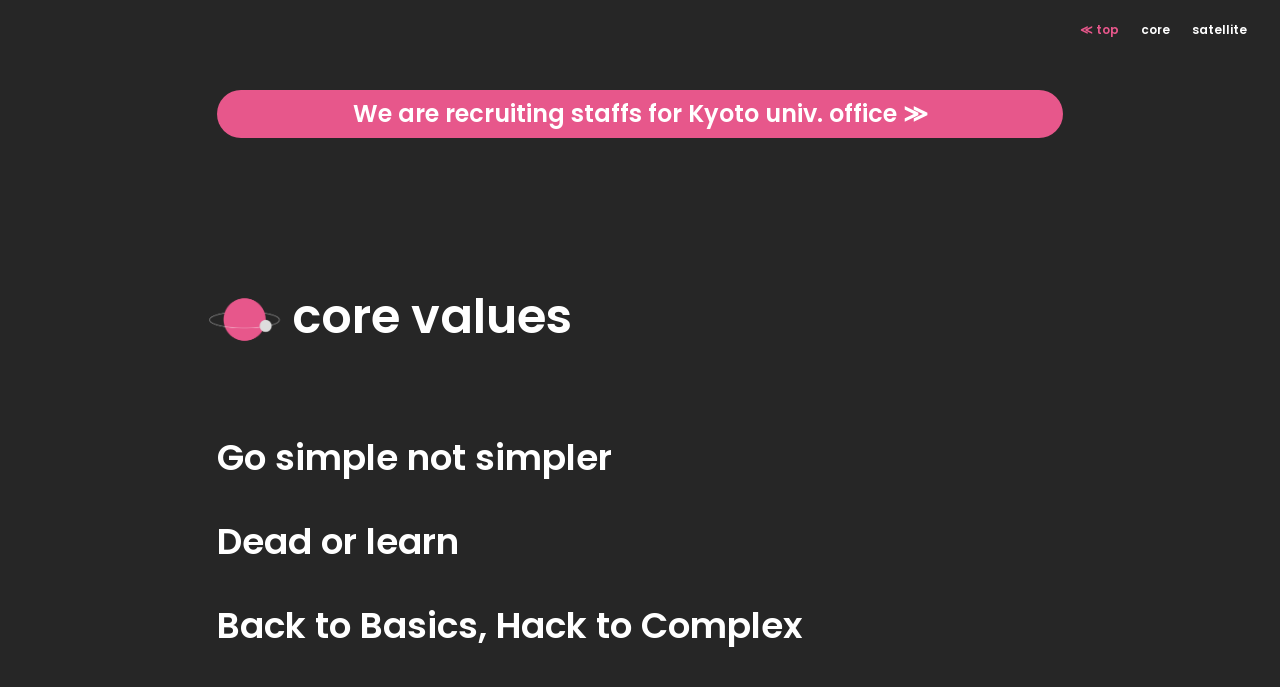

--- FILE ---
content_type: text/html; charset=utf-8
request_url: https://www.yodayoda.co/company
body_size: 2308
content:
<!DOCTYPE html><!-- Last Published: Thu Nov 21 2024 11:01:57 GMT+0000 (Coordinated Universal Time) --><html data-wf-domain="www.yodayoda.co" data-wf-page="64e8a372042c1a1fdd1e3faa" data-wf-site="64d5e5144f092982bf51dd64"><head><meta charset="utf-8"/><title>Company - yoadyoda</title><meta content="Company - yoadyoda" property="og:title"/><meta content="Company - yoadyoda" property="twitter:title"/><meta content="width=device-width, initial-scale=1" name="viewport"/><link href="https://cdn.prod.website-files.com/64d5e5144f092982bf51dd64/css/order-street-view-prelaunch.webflow.37bc366a6.css" rel="stylesheet" type="text/css"/><link href="https://fonts.googleapis.com" rel="preconnect"/><link href="https://fonts.gstatic.com" rel="preconnect" crossorigin="anonymous"/><script src="https://ajax.googleapis.com/ajax/libs/webfont/1.6.26/webfont.js" type="text/javascript"></script><script type="text/javascript">WebFont.load({  google: {    families: ["Poppins:100,200,300,regular,500,600,700,800,900"]  }});</script><script type="text/javascript">!function(o,c){var n=c.documentElement,t=" w-mod-";n.className+=t+"js",("ontouchstart"in o||o.DocumentTouch&&c instanceof DocumentTouch)&&(n.className+=t+"touch")}(window,document);</script><link href="https://cdn.prod.website-files.com/64d5e5144f092982bf51dd64/65251372393a0a49162324f1_favicon.png" rel="shortcut icon" type="image/x-icon"/><link href="https://cdn.prod.website-files.com/64d5e5144f092982bf51dd64/6525137b82c9e9a06c648bab_webclip.png" rel="apple-touch-icon"/><link href="https://www.yodayoda.co/company" rel="canonical"/><script async="" src="https://www.googletagmanager.com/gtag/js?id=G-86VR29D4XB"></script><script type="text/javascript">window.dataLayer = window.dataLayer || [];function gtag(){dataLayer.push(arguments);}gtag('set', 'developer_id.dZGVlNj', true);gtag('js', new Date());gtag('config', 'G-86VR29D4XB');</script></head><body class="body"><div data-animation="over-right" data-collapse="medium" data-duration="400" data-easing="ease" data-easing2="ease" role="banner" class="navbar w-nav"><div class="container-full header w-container"><a href="/" class="brand w-nav-brand"></a><nav role="navigation" class="nav-menu w-nav-menu"><div class="div-block-8"><a href="/" class="nav-link pre to-top w-nav-link">≪ top</a><a href="#core-values" class="nav-link pre w-nav-link">core</a><a href="#satellite-values" class="nav-link pre w-nav-link">satellite</a></div></nav><div data-w-id="1eaa637e-7b6f-8d8a-abcb-f112c9feb503" class="menu-button w-nav-button"><div class="icon w-icon-nav-menu"></div></div></div></div><div class="w-layout-blockcontainer container-922 w-container"><section class="section-930"><a href="/parttime-recruit" target="_blank" class="link-3">We are recruiting staffs for Kyoto univ. office ≫</a><div id="w-node-eaca029e-c57e-8766-7347-f75374226ed2-dd1e3faa" class="w-layout-layout quick-stack-7 wf-layout-layout"><div class="w-layout-cell"><img src="https://cdn.prod.website-files.com/64d5e5144f092982bf51dd64/657c18fb1de210a71bc21412_core.png" loading="lazy" sizes="(max-width: 991px) 100vw, 1184.4000244140625px" srcset="https://cdn.prod.website-files.com/64d5e5144f092982bf51dd64/657c18fb1de210a71bc21412_core-p-500.png 500w, https://cdn.prod.website-files.com/64d5e5144f092982bf51dd64/657c18fb1de210a71bc21412_core-p-800.png 800w, https://cdn.prod.website-files.com/64d5e5144f092982bf51dd64/657c18fb1de210a71bc21412_core-p-1080.png 1080w, https://cdn.prod.website-files.com/64d5e5144f092982bf51dd64/657c18fb1de210a71bc21412_core-p-1600.png 1600w, https://cdn.prod.website-files.com/64d5e5144f092982bf51dd64/657c18fb1de210a71bc21412_core-p-2000.png 2000w, https://cdn.prod.website-files.com/64d5e5144f092982bf51dd64/657c18fb1de210a71bc21412_core.png 2102w" alt="" class="image-18"/></div><div class="w-layout-cell"><h1 id="core-values" class="heading-core-values">core values</h1></div></div><h1 class="heading-big">Go simple not simpler</h1><p class="paragraph-ethic"></p><h1 class="heading-big">Dead or learn</h1><p class="paragraph-ethic"></p><p class="paragraph-ethic"></p><h1 class="heading-big">Back to Basics, Hack to Complex</h1><p class="paragraph-ethic"></p></section><section class="section-930-right"><div class="w-layout-hflex flex-block"><div id="w-node-fa35a742-1a17-25e1-b90f-e8b72889e7ea-dd1e3faa" class="w-layout-layout quick-stack-satelite wf-layout-layout"><div class="w-layout-cell"><img src="https://cdn.prod.website-files.com/64d5e5144f092982bf51dd64/657c18fb78f2f8437ebaa3ad_satelite.png" loading="lazy" sizes="(max-width: 991px) 100vw, 1194.2000732421875px" srcset="https://cdn.prod.website-files.com/64d5e5144f092982bf51dd64/657c18fb78f2f8437ebaa3ad_satelite-p-500.png 500w, https://cdn.prod.website-files.com/64d5e5144f092982bf51dd64/657c18fb78f2f8437ebaa3ad_satelite-p-800.png 800w, https://cdn.prod.website-files.com/64d5e5144f092982bf51dd64/657c18fb78f2f8437ebaa3ad_satelite-p-1080.png 1080w, https://cdn.prod.website-files.com/64d5e5144f092982bf51dd64/657c18fb78f2f8437ebaa3ad_satelite-p-1600.png 1600w, https://cdn.prod.website-files.com/64d5e5144f092982bf51dd64/657c18fb78f2f8437ebaa3ad_satelite-p-2000.png 2000w, https://cdn.prod.website-files.com/64d5e5144f092982bf51dd64/657c18fb78f2f8437ebaa3ad_satelite.png 2102w" alt="" class="image-18"/></div><div class="w-layout-cell cell-11"><h1 id="satellite-values" class="heading-satellite-values">satellite values</h1></div></div><h3 class="heading-satellite">Nobody can override gravity or the speed of light</h3><p class="paragraph-satellite"></p><h3 class="heading-satellite">Better place</h3><h3 class="heading-satellite">Honesty is strategy</h3><h3 class="heading-satellite">Friend-ly</h3><p class="paragraph-satellite"></p><p class="paragraph-satellite"></p></div></section></div><div class="w-layout-blockcontainer footer w-container"><div class="w-layout-blockcontainer container-922 w-container"><section class="section-footer"><img src="https://cdn.prod.website-files.com/64d5e5144f092982bf51dd64/654d995265088acbde74bf6a_logo%20%E9%BB%92.png" loading="lazy" alt="The &quot;yodayoda&quot; logo" class="image-17"/><div id="w-node-_16ff27f3-2025-77f0-c047-91fc0213ac42-0213ac3f" class="w-layout-layout quick-stack-5 wf-layout-layout"><div class="w-layout-cell"><h5 class="heading-footer not-link">Company info</h5><div class="text-block-footer">Company name : yodayoda Inc.<br/>Established : 2019(U.S),2015(JP)<br/>Founder&amp;CEO : Yuichi Oda<br/>Email : info@yodayoda.co</div></div><div class="w-layout-cell"><a href="/" class="heading-footer">Top page</a><a href="#" class="footer-link">product</a><a href="#" class="footer-link">price</a><a href="#" class="footer-link">order</a><a href="#" class="footer-link">company</a><a href="#" class="footer-link">blog</a></div><div class="w-layout-cell"><a href="/company" aria-current="page" class="heading-footer w--current">Company page</a></div><div class="w-layout-cell"><h5 class="heading-footer not-link">Link</h5></div></div><div class="text-block-11">yodayoda  2021  ©</div></section></div></div><script src="https://d3e54v103j8qbb.cloudfront.net/js/jquery-3.5.1.min.dc5e7f18c8.js?site=64d5e5144f092982bf51dd64" type="text/javascript" integrity="sha256-9/aliU8dGd2tb6OSsuzixeV4y/faTqgFtohetphbbj0=" crossorigin="anonymous"></script><script src="https://cdn.prod.website-files.com/64d5e5144f092982bf51dd64/js/webflow.6cec4c116.js" type="text/javascript"></script></body></html>

--- FILE ---
content_type: text/css
request_url: https://cdn.prod.website-files.com/64d5e5144f092982bf51dd64/css/order-street-view-prelaunch.webflow.37bc366a6.css
body_size: 15759
content:
html {
  -webkit-text-size-adjust: 100%;
  -ms-text-size-adjust: 100%;
  font-family: sans-serif;
}

body {
  margin: 0;
}

article, aside, details, figcaption, figure, footer, header, hgroup, main, menu, nav, section, summary {
  display: block;
}

audio, canvas, progress, video {
  vertical-align: baseline;
  display: inline-block;
}

audio:not([controls]) {
  height: 0;
  display: none;
}

[hidden], template {
  display: none;
}

a {
  background-color: #0000;
}

a:active, a:hover {
  outline: 0;
}

abbr[title] {
  border-bottom: 1px dotted;
}

b, strong {
  font-weight: bold;
}

dfn {
  font-style: italic;
}

h1 {
  margin: .67em 0;
  font-size: 2em;
}

mark {
  color: #000;
  background: #ff0;
}

small {
  font-size: 80%;
}

sub, sup {
  vertical-align: baseline;
  font-size: 75%;
  line-height: 0;
  position: relative;
}

sup {
  top: -.5em;
}

sub {
  bottom: -.25em;
}

img {
  border: 0;
}

svg:not(:root) {
  overflow: hidden;
}

hr {
  box-sizing: content-box;
  height: 0;
}

pre {
  overflow: auto;
}

code, kbd, pre, samp {
  font-family: monospace;
  font-size: 1em;
}

button, input, optgroup, select, textarea {
  color: inherit;
  font: inherit;
  margin: 0;
}

button {
  overflow: visible;
}

button, select {
  text-transform: none;
}

button, html input[type="button"], input[type="reset"] {
  -webkit-appearance: button;
  cursor: pointer;
}

button[disabled], html input[disabled] {
  cursor: default;
}

button::-moz-focus-inner, input::-moz-focus-inner {
  border: 0;
  padding: 0;
}

input {
  line-height: normal;
}

input[type="checkbox"], input[type="radio"] {
  box-sizing: border-box;
  padding: 0;
}

input[type="number"]::-webkit-inner-spin-button, input[type="number"]::-webkit-outer-spin-button {
  height: auto;
}

input[type="search"] {
  -webkit-appearance: none;
}

input[type="search"]::-webkit-search-cancel-button, input[type="search"]::-webkit-search-decoration {
  -webkit-appearance: none;
}

legend {
  border: 0;
  padding: 0;
}

textarea {
  overflow: auto;
}

optgroup {
  font-weight: bold;
}

table {
  border-collapse: collapse;
  border-spacing: 0;
}

td, th {
  padding: 0;
}

@font-face {
  font-family: webflow-icons;
  src: url("[data-uri]") format("truetype");
  font-weight: normal;
  font-style: normal;
}

[class^="w-icon-"], [class*=" w-icon-"] {
  speak: none;
  font-variant: normal;
  text-transform: none;
  -webkit-font-smoothing: antialiased;
  -moz-osx-font-smoothing: grayscale;
  font-style: normal;
  font-weight: normal;
  line-height: 1;
  font-family: webflow-icons !important;
}

.w-icon-slider-right:before {
  content: "";
}

.w-icon-slider-left:before {
  content: "";
}

.w-icon-nav-menu:before {
  content: "";
}

.w-icon-arrow-down:before, .w-icon-dropdown-toggle:before {
  content: "";
}

.w-icon-file-upload-remove:before {
  content: "";
}

.w-icon-file-upload-icon:before {
  content: "";
}

* {
  box-sizing: border-box;
}

html {
  height: 100%;
}

body {
  color: #333;
  background-color: #fff;
  min-height: 100%;
  margin: 0;
  font-family: Arial, sans-serif;
  font-size: 14px;
  line-height: 20px;
}

img {
  vertical-align: middle;
  max-width: 100%;
  display: inline-block;
}

html.w-mod-touch * {
  background-attachment: scroll !important;
}

.w-block {
  display: block;
}

.w-inline-block {
  max-width: 100%;
  display: inline-block;
}

.w-clearfix:before, .w-clearfix:after {
  content: " ";
  grid-area: 1 / 1 / 2 / 2;
  display: table;
}

.w-clearfix:after {
  clear: both;
}

.w-hidden {
  display: none;
}

.w-button {
  color: #fff;
  line-height: inherit;
  cursor: pointer;
  background-color: #3898ec;
  border: 0;
  border-radius: 0;
  padding: 9px 15px;
  text-decoration: none;
  display: inline-block;
}

input.w-button {
  -webkit-appearance: button;
}

html[data-w-dynpage] [data-w-cloak] {
  color: #0000 !important;
}

.w-code-block {
  margin: unset;
}

pre.w-code-block code {
  all: inherit;
}

.w-optimization {
  display: contents;
}

.w-webflow-badge, .w-webflow-badge > img {
  box-sizing: unset;
  width: unset;
  height: unset;
  max-height: unset;
  max-width: unset;
  min-height: unset;
  min-width: unset;
  margin: unset;
  padding: unset;
  float: unset;
  clear: unset;
  border: unset;
  border-radius: unset;
  background: unset;
  background-image: unset;
  background-position: unset;
  background-size: unset;
  background-repeat: unset;
  background-origin: unset;
  background-clip: unset;
  background-attachment: unset;
  background-color: unset;
  box-shadow: unset;
  transform: unset;
  direction: unset;
  font-family: unset;
  font-weight: unset;
  color: unset;
  font-size: unset;
  line-height: unset;
  font-style: unset;
  font-variant: unset;
  text-align: unset;
  letter-spacing: unset;
  -webkit-text-decoration: unset;
  text-decoration: unset;
  text-indent: unset;
  text-transform: unset;
  list-style-type: unset;
  text-shadow: unset;
  vertical-align: unset;
  cursor: unset;
  white-space: unset;
  word-break: unset;
  word-spacing: unset;
  word-wrap: unset;
  transition: unset;
}

.w-webflow-badge {
  white-space: nowrap;
  cursor: pointer;
  box-shadow: 0 0 0 1px #0000001a, 0 1px 3px #0000001a;
  visibility: visible !important;
  opacity: 1 !important;
  z-index: 2147483647 !important;
  color: #aaadb0 !important;
  overflow: unset !important;
  background-color: #fff !important;
  border-radius: 3px !important;
  width: auto !important;
  height: auto !important;
  margin: 0 !important;
  padding: 6px !important;
  font-size: 12px !important;
  line-height: 14px !important;
  text-decoration: none !important;
  display: inline-block !important;
  position: fixed !important;
  inset: auto 12px 12px auto !important;
  transform: none !important;
}

.w-webflow-badge > img {
  position: unset;
  visibility: unset !important;
  opacity: 1 !important;
  vertical-align: middle !important;
  display: inline-block !important;
}

h1, h2, h3, h4, h5, h6 {
  margin-bottom: 10px;
  font-weight: bold;
}

h1 {
  margin-top: 20px;
  font-size: 38px;
  line-height: 44px;
}

h2 {
  margin-top: 20px;
  font-size: 32px;
  line-height: 36px;
}

h3 {
  margin-top: 20px;
  font-size: 24px;
  line-height: 30px;
}

h4 {
  margin-top: 10px;
  font-size: 18px;
  line-height: 24px;
}

h5 {
  margin-top: 10px;
  font-size: 14px;
  line-height: 20px;
}

h6 {
  margin-top: 10px;
  font-size: 12px;
  line-height: 18px;
}

p {
  margin-top: 0;
  margin-bottom: 10px;
}

blockquote {
  border-left: 5px solid #e2e2e2;
  margin: 0 0 10px;
  padding: 10px 20px;
  font-size: 18px;
  line-height: 22px;
}

figure {
  margin: 0 0 10px;
}

figcaption {
  text-align: center;
  margin-top: 5px;
}

ul, ol {
  margin-top: 0;
  margin-bottom: 10px;
  padding-left: 40px;
}

.w-list-unstyled {
  padding-left: 0;
  list-style: none;
}

.w-embed:before, .w-embed:after {
  content: " ";
  grid-area: 1 / 1 / 2 / 2;
  display: table;
}

.w-embed:after {
  clear: both;
}

.w-video {
  width: 100%;
  padding: 0;
  position: relative;
}

.w-video iframe, .w-video object, .w-video embed {
  border: none;
  width: 100%;
  height: 100%;
  position: absolute;
  top: 0;
  left: 0;
}

fieldset {
  border: 0;
  margin: 0;
  padding: 0;
}

button, [type="button"], [type="reset"] {
  cursor: pointer;
  -webkit-appearance: button;
  border: 0;
}

.w-form {
  margin: 0 0 15px;
}

.w-form-done {
  text-align: center;
  background-color: #ddd;
  padding: 20px;
  display: none;
}

.w-form-fail {
  background-color: #ffdede;
  margin-top: 10px;
  padding: 10px;
  display: none;
}

label {
  margin-bottom: 5px;
  font-weight: bold;
  display: block;
}

.w-input, .w-select {
  color: #333;
  vertical-align: middle;
  background-color: #fff;
  border: 1px solid #ccc;
  width: 100%;
  height: 38px;
  margin-bottom: 10px;
  padding: 8px 12px;
  font-size: 14px;
  line-height: 1.42857;
  display: block;
}

.w-input::placeholder, .w-select::placeholder {
  color: #999;
}

.w-input:focus, .w-select:focus {
  border-color: #3898ec;
  outline: 0;
}

.w-input[disabled], .w-select[disabled], .w-input[readonly], .w-select[readonly], fieldset[disabled] .w-input, fieldset[disabled] .w-select {
  cursor: not-allowed;
}

.w-input[disabled]:not(.w-input-disabled), .w-select[disabled]:not(.w-input-disabled), .w-input[readonly], .w-select[readonly], fieldset[disabled]:not(.w-input-disabled) .w-input, fieldset[disabled]:not(.w-input-disabled) .w-select {
  background-color: #eee;
}

textarea.w-input, textarea.w-select {
  height: auto;
}

.w-select {
  background-color: #f3f3f3;
}

.w-select[multiple] {
  height: auto;
}

.w-form-label {
  cursor: pointer;
  margin-bottom: 0;
  font-weight: normal;
  display: inline-block;
}

.w-radio {
  margin-bottom: 5px;
  padding-left: 20px;
  display: block;
}

.w-radio:before, .w-radio:after {
  content: " ";
  grid-area: 1 / 1 / 2 / 2;
  display: table;
}

.w-radio:after {
  clear: both;
}

.w-radio-input {
  float: left;
  margin: 3px 0 0 -20px;
  line-height: normal;
}

.w-file-upload {
  margin-bottom: 10px;
  display: block;
}

.w-file-upload-input {
  opacity: 0;
  z-index: -100;
  width: .1px;
  height: .1px;
  position: absolute;
  overflow: hidden;
}

.w-file-upload-default, .w-file-upload-uploading, .w-file-upload-success {
  color: #333;
  display: inline-block;
}

.w-file-upload-error {
  margin-top: 10px;
  display: block;
}

.w-file-upload-default.w-hidden, .w-file-upload-uploading.w-hidden, .w-file-upload-error.w-hidden, .w-file-upload-success.w-hidden {
  display: none;
}

.w-file-upload-uploading-btn {
  cursor: pointer;
  background-color: #fafafa;
  border: 1px solid #ccc;
  margin: 0;
  padding: 8px 12px;
  font-size: 14px;
  font-weight: normal;
  display: flex;
}

.w-file-upload-file {
  background-color: #fafafa;
  border: 1px solid #ccc;
  flex-grow: 1;
  justify-content: space-between;
  margin: 0;
  padding: 8px 9px 8px 11px;
  display: flex;
}

.w-file-upload-file-name {
  font-size: 14px;
  font-weight: normal;
  display: block;
}

.w-file-remove-link {
  cursor: pointer;
  width: auto;
  height: auto;
  margin-top: 3px;
  margin-left: 10px;
  padding: 3px;
  display: block;
}

.w-icon-file-upload-remove {
  margin: auto;
  font-size: 10px;
}

.w-file-upload-error-msg {
  color: #ea384c;
  padding: 2px 0;
  display: inline-block;
}

.w-file-upload-info {
  padding: 0 12px;
  line-height: 38px;
  display: inline-block;
}

.w-file-upload-label {
  cursor: pointer;
  background-color: #fafafa;
  border: 1px solid #ccc;
  margin: 0;
  padding: 8px 12px;
  font-size: 14px;
  font-weight: normal;
  display: inline-block;
}

.w-icon-file-upload-icon, .w-icon-file-upload-uploading {
  width: 20px;
  margin-right: 8px;
  display: inline-block;
}

.w-icon-file-upload-uploading {
  height: 20px;
}

.w-container {
  max-width: 940px;
  margin-left: auto;
  margin-right: auto;
}

.w-container:before, .w-container:after {
  content: " ";
  grid-area: 1 / 1 / 2 / 2;
  display: table;
}

.w-container:after {
  clear: both;
}

.w-container .w-row {
  margin-left: -10px;
  margin-right: -10px;
}

.w-row:before, .w-row:after {
  content: " ";
  grid-area: 1 / 1 / 2 / 2;
  display: table;
}

.w-row:after {
  clear: both;
}

.w-row .w-row {
  margin-left: 0;
  margin-right: 0;
}

.w-col {
  float: left;
  width: 100%;
  min-height: 1px;
  padding-left: 10px;
  padding-right: 10px;
  position: relative;
}

.w-col .w-col {
  padding-left: 0;
  padding-right: 0;
}

.w-col-1 {
  width: 8.33333%;
}

.w-col-2 {
  width: 16.6667%;
}

.w-col-3 {
  width: 25%;
}

.w-col-4 {
  width: 33.3333%;
}

.w-col-5 {
  width: 41.6667%;
}

.w-col-6 {
  width: 50%;
}

.w-col-7 {
  width: 58.3333%;
}

.w-col-8 {
  width: 66.6667%;
}

.w-col-9 {
  width: 75%;
}

.w-col-10 {
  width: 83.3333%;
}

.w-col-11 {
  width: 91.6667%;
}

.w-col-12 {
  width: 100%;
}

.w-hidden-main {
  display: none !important;
}

@media screen and (max-width: 991px) {
  .w-container {
    max-width: 728px;
  }

  .w-hidden-main {
    display: inherit !important;
  }

  .w-hidden-medium {
    display: none !important;
  }

  .w-col-medium-1 {
    width: 8.33333%;
  }

  .w-col-medium-2 {
    width: 16.6667%;
  }

  .w-col-medium-3 {
    width: 25%;
  }

  .w-col-medium-4 {
    width: 33.3333%;
  }

  .w-col-medium-5 {
    width: 41.6667%;
  }

  .w-col-medium-6 {
    width: 50%;
  }

  .w-col-medium-7 {
    width: 58.3333%;
  }

  .w-col-medium-8 {
    width: 66.6667%;
  }

  .w-col-medium-9 {
    width: 75%;
  }

  .w-col-medium-10 {
    width: 83.3333%;
  }

  .w-col-medium-11 {
    width: 91.6667%;
  }

  .w-col-medium-12 {
    width: 100%;
  }

  .w-col-stack {
    width: 100%;
    left: auto;
    right: auto;
  }
}

@media screen and (max-width: 767px) {
  .w-hidden-main, .w-hidden-medium {
    display: inherit !important;
  }

  .w-hidden-small {
    display: none !important;
  }

  .w-row, .w-container .w-row {
    margin-left: 0;
    margin-right: 0;
  }

  .w-col {
    width: 100%;
    left: auto;
    right: auto;
  }

  .w-col-small-1 {
    width: 8.33333%;
  }

  .w-col-small-2 {
    width: 16.6667%;
  }

  .w-col-small-3 {
    width: 25%;
  }

  .w-col-small-4 {
    width: 33.3333%;
  }

  .w-col-small-5 {
    width: 41.6667%;
  }

  .w-col-small-6 {
    width: 50%;
  }

  .w-col-small-7 {
    width: 58.3333%;
  }

  .w-col-small-8 {
    width: 66.6667%;
  }

  .w-col-small-9 {
    width: 75%;
  }

  .w-col-small-10 {
    width: 83.3333%;
  }

  .w-col-small-11 {
    width: 91.6667%;
  }

  .w-col-small-12 {
    width: 100%;
  }
}

@media screen and (max-width: 479px) {
  .w-container {
    max-width: none;
  }

  .w-hidden-main, .w-hidden-medium, .w-hidden-small {
    display: inherit !important;
  }

  .w-hidden-tiny {
    display: none !important;
  }

  .w-col {
    width: 100%;
  }

  .w-col-tiny-1 {
    width: 8.33333%;
  }

  .w-col-tiny-2 {
    width: 16.6667%;
  }

  .w-col-tiny-3 {
    width: 25%;
  }

  .w-col-tiny-4 {
    width: 33.3333%;
  }

  .w-col-tiny-5 {
    width: 41.6667%;
  }

  .w-col-tiny-6 {
    width: 50%;
  }

  .w-col-tiny-7 {
    width: 58.3333%;
  }

  .w-col-tiny-8 {
    width: 66.6667%;
  }

  .w-col-tiny-9 {
    width: 75%;
  }

  .w-col-tiny-10 {
    width: 83.3333%;
  }

  .w-col-tiny-11 {
    width: 91.6667%;
  }

  .w-col-tiny-12 {
    width: 100%;
  }
}

.w-widget {
  position: relative;
}

.w-widget-map {
  width: 100%;
  height: 400px;
}

.w-widget-map label {
  width: auto;
  display: inline;
}

.w-widget-map img {
  max-width: inherit;
}

.w-widget-map .gm-style-iw {
  text-align: center;
}

.w-widget-map .gm-style-iw > button {
  display: none !important;
}

.w-widget-twitter {
  overflow: hidden;
}

.w-widget-twitter-count-shim {
  vertical-align: top;
  text-align: center;
  background: #fff;
  border: 1px solid #758696;
  border-radius: 3px;
  width: 28px;
  height: 20px;
  display: inline-block;
  position: relative;
}

.w-widget-twitter-count-shim * {
  pointer-events: none;
  -webkit-user-select: none;
  user-select: none;
}

.w-widget-twitter-count-shim .w-widget-twitter-count-inner {
  text-align: center;
  color: #999;
  font-family: serif;
  font-size: 15px;
  line-height: 12px;
  position: relative;
}

.w-widget-twitter-count-shim .w-widget-twitter-count-clear {
  display: block;
  position: relative;
}

.w-widget-twitter-count-shim.w--large {
  width: 36px;
  height: 28px;
}

.w-widget-twitter-count-shim.w--large .w-widget-twitter-count-inner {
  font-size: 18px;
  line-height: 18px;
}

.w-widget-twitter-count-shim:not(.w--vertical) {
  margin-left: 5px;
  margin-right: 8px;
}

.w-widget-twitter-count-shim:not(.w--vertical).w--large {
  margin-left: 6px;
}

.w-widget-twitter-count-shim:not(.w--vertical):before, .w-widget-twitter-count-shim:not(.w--vertical):after {
  content: " ";
  pointer-events: none;
  border: solid #0000;
  width: 0;
  height: 0;
  position: absolute;
  top: 50%;
  left: 0;
}

.w-widget-twitter-count-shim:not(.w--vertical):before {
  border-width: 4px;
  border-color: #75869600 #5d6c7b #75869600 #75869600;
  margin-top: -4px;
  margin-left: -9px;
}

.w-widget-twitter-count-shim:not(.w--vertical).w--large:before {
  border-width: 5px;
  margin-top: -5px;
  margin-left: -10px;
}

.w-widget-twitter-count-shim:not(.w--vertical):after {
  border-width: 4px;
  border-color: #fff0 #fff #fff0 #fff0;
  margin-top: -4px;
  margin-left: -8px;
}

.w-widget-twitter-count-shim:not(.w--vertical).w--large:after {
  border-width: 5px;
  margin-top: -5px;
  margin-left: -9px;
}

.w-widget-twitter-count-shim.w--vertical {
  width: 61px;
  height: 33px;
  margin-bottom: 8px;
}

.w-widget-twitter-count-shim.w--vertical:before, .w-widget-twitter-count-shim.w--vertical:after {
  content: " ";
  pointer-events: none;
  border: solid #0000;
  width: 0;
  height: 0;
  position: absolute;
  top: 100%;
  left: 50%;
}

.w-widget-twitter-count-shim.w--vertical:before {
  border-width: 5px;
  border-color: #5d6c7b #75869600 #75869600;
  margin-left: -5px;
}

.w-widget-twitter-count-shim.w--vertical:after {
  border-width: 4px;
  border-color: #fff #fff0 #fff0;
  margin-left: -4px;
}

.w-widget-twitter-count-shim.w--vertical .w-widget-twitter-count-inner {
  font-size: 18px;
  line-height: 22px;
}

.w-widget-twitter-count-shim.w--vertical.w--large {
  width: 76px;
}

.w-background-video {
  color: #fff;
  height: 500px;
  position: relative;
  overflow: hidden;
}

.w-background-video > video {
  object-fit: cover;
  z-index: -100;
  background-position: 50%;
  background-size: cover;
  width: 100%;
  height: 100%;
  margin: auto;
  position: absolute;
  inset: -100%;
}

.w-background-video > video::-webkit-media-controls-start-playback-button {
  -webkit-appearance: none;
  display: none !important;
}

.w-background-video--control {
  background-color: #0000;
  padding: 0;
  position: absolute;
  bottom: 1em;
  right: 1em;
}

.w-background-video--control > [hidden] {
  display: none !important;
}

.w-slider {
  text-align: center;
  clear: both;
  -webkit-tap-highlight-color: #0000;
  tap-highlight-color: #0000;
  background: #ddd;
  height: 300px;
  position: relative;
}

.w-slider-mask {
  z-index: 1;
  white-space: nowrap;
  height: 100%;
  display: block;
  position: relative;
  left: 0;
  right: 0;
  overflow: hidden;
}

.w-slide {
  vertical-align: top;
  white-space: normal;
  text-align: left;
  width: 100%;
  height: 100%;
  display: inline-block;
  position: relative;
}

.w-slider-nav {
  z-index: 2;
  text-align: center;
  -webkit-tap-highlight-color: #0000;
  tap-highlight-color: #0000;
  height: 40px;
  margin: auto;
  padding-top: 10px;
  position: absolute;
  inset: auto 0 0;
}

.w-slider-nav.w-round > div {
  border-radius: 100%;
}

.w-slider-nav.w-num > div {
  font-size: inherit;
  line-height: inherit;
  width: auto;
  height: auto;
  padding: .2em .5em;
}

.w-slider-nav.w-shadow > div {
  box-shadow: 0 0 3px #3336;
}

.w-slider-nav-invert {
  color: #fff;
}

.w-slider-nav-invert > div {
  background-color: #2226;
}

.w-slider-nav-invert > div.w-active {
  background-color: #222;
}

.w-slider-dot {
  cursor: pointer;
  background-color: #fff6;
  width: 1em;
  height: 1em;
  margin: 0 3px .5em;
  transition: background-color .1s, color .1s;
  display: inline-block;
  position: relative;
}

.w-slider-dot.w-active {
  background-color: #fff;
}

.w-slider-dot:focus {
  outline: none;
  box-shadow: 0 0 0 2px #fff;
}

.w-slider-dot:focus.w-active {
  box-shadow: none;
}

.w-slider-arrow-left, .w-slider-arrow-right {
  cursor: pointer;
  color: #fff;
  -webkit-tap-highlight-color: #0000;
  tap-highlight-color: #0000;
  -webkit-user-select: none;
  user-select: none;
  width: 80px;
  margin: auto;
  font-size: 40px;
  position: absolute;
  inset: 0;
  overflow: hidden;
}

.w-slider-arrow-left [class^="w-icon-"], .w-slider-arrow-right [class^="w-icon-"], .w-slider-arrow-left [class*=" w-icon-"], .w-slider-arrow-right [class*=" w-icon-"] {
  position: absolute;
}

.w-slider-arrow-left:focus, .w-slider-arrow-right:focus {
  outline: 0;
}

.w-slider-arrow-left {
  z-index: 3;
  right: auto;
}

.w-slider-arrow-right {
  z-index: 4;
  left: auto;
}

.w-icon-slider-left, .w-icon-slider-right {
  width: 1em;
  height: 1em;
  margin: auto;
  inset: 0;
}

.w-slider-aria-label {
  clip: rect(0 0 0 0);
  border: 0;
  width: 1px;
  height: 1px;
  margin: -1px;
  padding: 0;
  position: absolute;
  overflow: hidden;
}

.w-slider-force-show {
  display: block !important;
}

.w-dropdown {
  text-align: left;
  z-index: 900;
  margin-left: auto;
  margin-right: auto;
  display: inline-block;
  position: relative;
}

.w-dropdown-btn, .w-dropdown-toggle, .w-dropdown-link {
  vertical-align: top;
  color: #222;
  text-align: left;
  white-space: nowrap;
  margin-left: auto;
  margin-right: auto;
  padding: 20px;
  text-decoration: none;
  position: relative;
}

.w-dropdown-toggle {
  -webkit-user-select: none;
  user-select: none;
  cursor: pointer;
  padding-right: 40px;
  display: inline-block;
}

.w-dropdown-toggle:focus {
  outline: 0;
}

.w-icon-dropdown-toggle {
  width: 1em;
  height: 1em;
  margin: auto 20px auto auto;
  position: absolute;
  top: 0;
  bottom: 0;
  right: 0;
}

.w-dropdown-list {
  background: #ddd;
  min-width: 100%;
  display: none;
  position: absolute;
}

.w-dropdown-list.w--open {
  display: block;
}

.w-dropdown-link {
  color: #222;
  padding: 10px 20px;
  display: block;
}

.w-dropdown-link.w--current {
  color: #0082f3;
}

.w-dropdown-link:focus {
  outline: 0;
}

@media screen and (max-width: 767px) {
  .w-nav-brand {
    padding-left: 10px;
  }
}

.w-lightbox-backdrop {
  cursor: auto;
  letter-spacing: normal;
  text-indent: 0;
  text-shadow: none;
  text-transform: none;
  visibility: visible;
  white-space: normal;
  word-break: normal;
  word-spacing: normal;
  word-wrap: normal;
  color: #fff;
  text-align: center;
  z-index: 2000;
  opacity: 0;
  -webkit-user-select: none;
  -moz-user-select: none;
  -webkit-tap-highlight-color: transparent;
  background: #000000e6;
  outline: 0;
  font-family: Helvetica Neue, Helvetica, Ubuntu, Segoe UI, Verdana, sans-serif;
  font-size: 17px;
  font-style: normal;
  font-weight: 300;
  line-height: 1.2;
  list-style: disc;
  position: fixed;
  inset: 0;
  -webkit-transform: translate(0);
}

.w-lightbox-backdrop, .w-lightbox-container {
  -webkit-overflow-scrolling: touch;
  height: 100%;
  overflow: auto;
}

.w-lightbox-content {
  height: 100vh;
  position: relative;
  overflow: hidden;
}

.w-lightbox-view {
  opacity: 0;
  width: 100vw;
  height: 100vh;
  position: absolute;
}

.w-lightbox-view:before {
  content: "";
  height: 100vh;
}

.w-lightbox-group, .w-lightbox-group .w-lightbox-view, .w-lightbox-group .w-lightbox-view:before {
  height: 86vh;
}

.w-lightbox-frame, .w-lightbox-view:before {
  vertical-align: middle;
  display: inline-block;
}

.w-lightbox-figure {
  margin: 0;
  position: relative;
}

.w-lightbox-group .w-lightbox-figure {
  cursor: pointer;
}

.w-lightbox-img {
  width: auto;
  max-width: none;
  height: auto;
}

.w-lightbox-image {
  float: none;
  max-width: 100vw;
  max-height: 100vh;
  display: block;
}

.w-lightbox-group .w-lightbox-image {
  max-height: 86vh;
}

.w-lightbox-caption {
  text-align: left;
  text-overflow: ellipsis;
  white-space: nowrap;
  background: #0006;
  padding: .5em 1em;
  position: absolute;
  bottom: 0;
  left: 0;
  right: 0;
  overflow: hidden;
}

.w-lightbox-embed {
  width: 100%;
  height: 100%;
  position: absolute;
  inset: 0;
}

.w-lightbox-control {
  cursor: pointer;
  background-position: center;
  background-repeat: no-repeat;
  background-size: 24px;
  width: 4em;
  transition: all .3s;
  position: absolute;
  top: 0;
}

.w-lightbox-left {
  background-image: url("[data-uri]");
  display: none;
  bottom: 0;
  left: 0;
}

.w-lightbox-right {
  background-image: url("[data-uri]");
  display: none;
  bottom: 0;
  right: 0;
}

.w-lightbox-close {
  background-image: url("[data-uri]");
  background-size: 18px;
  height: 2.6em;
  right: 0;
}

.w-lightbox-strip {
  white-space: nowrap;
  padding: 0 1vh;
  line-height: 0;
  position: absolute;
  bottom: 0;
  left: 0;
  right: 0;
  overflow: auto hidden;
}

.w-lightbox-item {
  box-sizing: content-box;
  cursor: pointer;
  width: 10vh;
  padding: 2vh 1vh;
  display: inline-block;
  -webkit-transform: translate3d(0, 0, 0);
}

.w-lightbox-active {
  opacity: .3;
}

.w-lightbox-thumbnail {
  background: #222;
  height: 10vh;
  position: relative;
  overflow: hidden;
}

.w-lightbox-thumbnail-image {
  position: absolute;
  top: 0;
  left: 0;
}

.w-lightbox-thumbnail .w-lightbox-tall {
  width: 100%;
  top: 50%;
  transform: translate(0, -50%);
}

.w-lightbox-thumbnail .w-lightbox-wide {
  height: 100%;
  left: 50%;
  transform: translate(-50%);
}

.w-lightbox-spinner {
  box-sizing: border-box;
  border: 5px solid #0006;
  border-radius: 50%;
  width: 40px;
  height: 40px;
  margin-top: -20px;
  margin-left: -20px;
  animation: .8s linear infinite spin;
  position: absolute;
  top: 50%;
  left: 50%;
}

.w-lightbox-spinner:after {
  content: "";
  border: 3px solid #0000;
  border-bottom-color: #fff;
  border-radius: 50%;
  position: absolute;
  inset: -4px;
}

.w-lightbox-hide {
  display: none;
}

.w-lightbox-noscroll {
  overflow: hidden;
}

@media (min-width: 768px) {
  .w-lightbox-content {
    height: 96vh;
    margin-top: 2vh;
  }

  .w-lightbox-view, .w-lightbox-view:before {
    height: 96vh;
  }

  .w-lightbox-group, .w-lightbox-group .w-lightbox-view, .w-lightbox-group .w-lightbox-view:before {
    height: 84vh;
  }

  .w-lightbox-image {
    max-width: 96vw;
    max-height: 96vh;
  }

  .w-lightbox-group .w-lightbox-image {
    max-width: 82.3vw;
    max-height: 84vh;
  }

  .w-lightbox-left, .w-lightbox-right {
    opacity: .5;
    display: block;
  }

  .w-lightbox-close {
    opacity: .8;
  }

  .w-lightbox-control:hover {
    opacity: 1;
  }
}

.w-lightbox-inactive, .w-lightbox-inactive:hover {
  opacity: 0;
}

.w-richtext:before, .w-richtext:after {
  content: " ";
  grid-area: 1 / 1 / 2 / 2;
  display: table;
}

.w-richtext:after {
  clear: both;
}

.w-richtext[contenteditable="true"]:before, .w-richtext[contenteditable="true"]:after {
  white-space: initial;
}

.w-richtext ol, .w-richtext ul {
  overflow: hidden;
}

.w-richtext .w-richtext-figure-selected.w-richtext-figure-type-video div:after, .w-richtext .w-richtext-figure-selected[data-rt-type="video"] div:after, .w-richtext .w-richtext-figure-selected.w-richtext-figure-type-image div, .w-richtext .w-richtext-figure-selected[data-rt-type="image"] div {
  outline: 2px solid #2895f7;
}

.w-richtext figure.w-richtext-figure-type-video > div:after, .w-richtext figure[data-rt-type="video"] > div:after {
  content: "";
  display: none;
  position: absolute;
  inset: 0;
}

.w-richtext figure {
  max-width: 60%;
  position: relative;
}

.w-richtext figure > div:before {
  cursor: default !important;
}

.w-richtext figure img {
  width: 100%;
}

.w-richtext figure figcaption.w-richtext-figcaption-placeholder {
  opacity: .6;
}

.w-richtext figure div {
  color: #0000;
  font-size: 0;
}

.w-richtext figure.w-richtext-figure-type-image, .w-richtext figure[data-rt-type="image"] {
  display: table;
}

.w-richtext figure.w-richtext-figure-type-image > div, .w-richtext figure[data-rt-type="image"] > div {
  display: inline-block;
}

.w-richtext figure.w-richtext-figure-type-image > figcaption, .w-richtext figure[data-rt-type="image"] > figcaption {
  caption-side: bottom;
  display: table-caption;
}

.w-richtext figure.w-richtext-figure-type-video, .w-richtext figure[data-rt-type="video"] {
  width: 60%;
  height: 0;
}

.w-richtext figure.w-richtext-figure-type-video iframe, .w-richtext figure[data-rt-type="video"] iframe {
  width: 100%;
  height: 100%;
  position: absolute;
  top: 0;
  left: 0;
}

.w-richtext figure.w-richtext-figure-type-video > div, .w-richtext figure[data-rt-type="video"] > div {
  width: 100%;
}

.w-richtext figure.w-richtext-align-center {
  clear: both;
  margin-left: auto;
  margin-right: auto;
}

.w-richtext figure.w-richtext-align-center.w-richtext-figure-type-image > div, .w-richtext figure.w-richtext-align-center[data-rt-type="image"] > div {
  max-width: 100%;
}

.w-richtext figure.w-richtext-align-normal {
  clear: both;
}

.w-richtext figure.w-richtext-align-fullwidth {
  text-align: center;
  clear: both;
  width: 100%;
  max-width: 100%;
  margin-left: auto;
  margin-right: auto;
  display: block;
}

.w-richtext figure.w-richtext-align-fullwidth > div {
  padding-bottom: inherit;
  display: inline-block;
}

.w-richtext figure.w-richtext-align-fullwidth > figcaption {
  display: block;
}

.w-richtext figure.w-richtext-align-floatleft {
  float: left;
  clear: none;
  margin-right: 15px;
}

.w-richtext figure.w-richtext-align-floatright {
  float: right;
  clear: none;
  margin-left: 15px;
}

.w-nav {
  z-index: 1000;
  background: #ddd;
  position: relative;
}

.w-nav:before, .w-nav:after {
  content: " ";
  grid-area: 1 / 1 / 2 / 2;
  display: table;
}

.w-nav:after {
  clear: both;
}

.w-nav-brand {
  float: left;
  color: #333;
  text-decoration: none;
  position: relative;
}

.w-nav-link {
  vertical-align: top;
  color: #222;
  text-align: left;
  margin-left: auto;
  margin-right: auto;
  padding: 20px;
  text-decoration: none;
  display: inline-block;
  position: relative;
}

.w-nav-link.w--current {
  color: #0082f3;
}

.w-nav-menu {
  float: right;
  position: relative;
}

[data-nav-menu-open] {
  text-align: center;
  background: #c8c8c8;
  min-width: 200px;
  position: absolute;
  top: 100%;
  left: 0;
  right: 0;
  overflow: visible;
  display: block !important;
}

.w--nav-link-open {
  display: block;
  position: relative;
}

.w-nav-overlay {
  width: 100%;
  display: none;
  position: absolute;
  top: 100%;
  left: 0;
  right: 0;
  overflow: hidden;
}

.w-nav-overlay [data-nav-menu-open] {
  top: 0;
}

.w-nav[data-animation="over-left"] .w-nav-overlay {
  width: auto;
}

.w-nav[data-animation="over-left"] .w-nav-overlay, .w-nav[data-animation="over-left"] [data-nav-menu-open] {
  z-index: 1;
  top: 0;
  right: auto;
}

.w-nav[data-animation="over-right"] .w-nav-overlay {
  width: auto;
}

.w-nav[data-animation="over-right"] .w-nav-overlay, .w-nav[data-animation="over-right"] [data-nav-menu-open] {
  z-index: 1;
  top: 0;
  left: auto;
}

.w-nav-button {
  float: right;
  cursor: pointer;
  -webkit-tap-highlight-color: #0000;
  tap-highlight-color: #0000;
  -webkit-user-select: none;
  user-select: none;
  padding: 18px;
  font-size: 24px;
  display: none;
  position: relative;
}

.w-nav-button:focus {
  outline: 0;
}

.w-nav-button.w--open {
  color: #fff;
  background-color: #c8c8c8;
}

.w-nav[data-collapse="all"] .w-nav-menu {
  display: none;
}

.w-nav[data-collapse="all"] .w-nav-button, .w--nav-dropdown-open, .w--nav-dropdown-toggle-open {
  display: block;
}

.w--nav-dropdown-list-open {
  position: static;
}

@media screen and (max-width: 991px) {
  .w-nav[data-collapse="medium"] .w-nav-menu {
    display: none;
  }

  .w-nav[data-collapse="medium"] .w-nav-button {
    display: block;
  }
}

@media screen and (max-width: 767px) {
  .w-nav[data-collapse="small"] .w-nav-menu {
    display: none;
  }

  .w-nav[data-collapse="small"] .w-nav-button {
    display: block;
  }

  .w-nav-brand {
    padding-left: 10px;
  }
}

@media screen and (max-width: 479px) {
  .w-nav[data-collapse="tiny"] .w-nav-menu {
    display: none;
  }

  .w-nav[data-collapse="tiny"] .w-nav-button {
    display: block;
  }
}

.w-tabs {
  position: relative;
}

.w-tabs:before, .w-tabs:after {
  content: " ";
  grid-area: 1 / 1 / 2 / 2;
  display: table;
}

.w-tabs:after {
  clear: both;
}

.w-tab-menu {
  position: relative;
}

.w-tab-link {
  vertical-align: top;
  text-align: left;
  cursor: pointer;
  color: #222;
  background-color: #ddd;
  padding: 9px 30px;
  text-decoration: none;
  display: inline-block;
  position: relative;
}

.w-tab-link.w--current {
  background-color: #c8c8c8;
}

.w-tab-link:focus {
  outline: 0;
}

.w-tab-content {
  display: block;
  position: relative;
  overflow: hidden;
}

.w-tab-pane {
  display: none;
  position: relative;
}

.w--tab-active {
  display: block;
}

@media screen and (max-width: 479px) {
  .w-tab-link {
    display: block;
  }
}

.w-ix-emptyfix:after {
  content: "";
}

@keyframes spin {
  0% {
    transform: rotate(0);
  }

  100% {
    transform: rotate(360deg);
  }
}

.w-dyn-empty {
  background-color: #ddd;
  padding: 10px;
}

.w-dyn-hide, .w-dyn-bind-empty, .w-condition-invisible {
  display: none !important;
}

.wf-layout-layout {
  display: grid;
}

.w-code-component > * {
  width: 100%;
  height: 100%;
  position: absolute;
  top: 0;
  left: 0;
}

:root {
  --pink: #e7578b;
  --back-groung: #262626;
  --text: white;
  --mobile-header-big1: 24px;
  --heading-big: 48px;
  --mobile-header-big\<deleted\|variable-380c3353-e23a-5bf5-db13-9250e6858716\>: 32px;
  --content2: #ddd;
  --heading: 32px;
  --mobile-sentence: 14px;
  --mobile-sentence-mini: 12px;
  --contents: #464646;
  --sentence-big: 16px;
  --heading-small: 24px;
}

.w-layout-blockcontainer {
  max-width: 940px;
  margin-left: auto;
  margin-right: auto;
  display: block;
}

.w-backgroundvideo-backgroundvideoplaypausebutton:focus-visible {
  outline-offset: 2px;
  border-radius: 50%;
  outline: 2px solid #3b79c3;
}

.w-layout-layout {
  grid-row-gap: 20px;
  grid-column-gap: 20px;
  grid-auto-columns: 1fr;
  justify-content: center;
  padding: 20px;
}

.w-layout-cell {
  flex-direction: column;
  justify-content: flex-start;
  align-items: flex-start;
  display: flex;
}

.w-layout-grid {
  grid-row-gap: 16px;
  grid-column-gap: 16px;
  grid-template-rows: auto auto;
  grid-template-columns: 1fr 1fr;
  grid-auto-columns: 1fr;
  display: grid;
}

.w-layout-hflex {
  flex-direction: row;
  align-items: flex-start;
  display: flex;
}

@media screen and (max-width: 991px) {
  .w-layout-blockcontainer {
    max-width: 728px;
  }
}

@media screen and (max-width: 767px) {
  .w-layout-blockcontainer {
    max-width: none;
  }
}

h2 {
  color: #fff;
  margin-top: 20px;
  margin-bottom: 10px;
  font-size: 32px;
  font-weight: 700;
  line-height: 36px;
}

.body {
  border: 0px none var(--pink);
  background-color: var(--back-groung);
  color: #fff;
  -webkit-text-fill-color: inherit;
  object-fit: fill;
  background-clip: border-box;
  flex-direction: column;
  align-items: center;
  height: 100%;
  margin-top: -80px;
  font-family: Poppins, sans-serif;
  display: flex;
}

.container-full {
  grid-column-gap: 16px;
  grid-row-gap: 16px;
  grid-template-rows: auto auto;
  grid-template-columns: 1fr 1fr;
  grid-auto-columns: 1fr;
  max-width: 100%;
  display: block;
}

.container-full.header {
  height: 80px;
}

.container-full.hero {
  display: block;
}

.nav-menu {
  color: var(--back-groung);
  height: 100%;
  margin-right: 65px;
  display: flex;
  position: relative;
  right: -44px;
}

.container {
  background-color: var(--back-groung);
  width: 100%;
  margin-left: 0;
  margin-right: 0;
  padding-right: 0;
  position: relative;
  left: 0;
}

.navbar {
  background-color: var(--back-groung);
  width: 100%;
  height: 50px;
  margin-top: 80px;
  font-size: 14px;
  line-height: 60px;
  position: fixed;
}

.brand {
  object-fit: fill;
  width: 44px;
  margin-top: 13px;
  position: absolute;
  left: 29px;
}

.brand.w--current {
  margin-left: 740px;
}

.image {
  width: 100%;
  margin-top: 11px;
  position: static;
  left: 37px;
}

.image-2 {
  margin-top: -8px;
}

.nav-link {
  color: var(--text);
  padding: 21px 12px 0 0;
  font-size: 12px;
  font-weight: 600;
}

.nav-link.w--current {
  color: var(--pink);
}

.nav-link.pre {
  padding-top: 0;
  padding-left: 10px;
}

.nav-link.pre:focus {
  color: var(--pink);
}

.nav-link.pre.top {
  padding-right: 1086px;
}

.nav-link.pre.to-top {
  color: var(--pink);
}

.nav-link-2 {
  border: 1px solid #0000;
}

.image-3 {
  object-fit: fill;
  width: 125%;
  max-width: 125%;
  display: inline-block;
  position: relative;
  inset: 0%;
  overflow: visible;
}

.div-block {
  object-fit: fill;
  width: 100%;
  margin-left: 0;
  margin-right: auto;
  position: relative;
  inset: 0% auto auto 0%;
}

.image-4 {
  object-fit: fill;
  object-position: 50% 50%;
  width: 140%;
  min-width: auto;
  max-width: 140%;
  position: static;
  left: auto;
}

.image-5 {
  z-index: 0;
  width: 129.999%;
  min-width: 130%;
  max-width: none;
  display: block;
  position: relative;
}

.image-6 {
  z-index: -1;
  object-fit: fill;
  width: 1065px;
  margin-top: 0;
  margin-left: 0;
  padding-left: 0;
  display: block;
  position: fixed;
  inset: 0% 0% auto -34.8%;
}

.div-block-2 {
  width: auto;
  height: 5000px;
  overflow: visible;
  box-shadow: 0 2px 5px #0000;
}

.heading1 {
  color: var(--text);
  text-shadow: 2px 2px 5px #00000080;
  margin: 0 0 26px;
  font-size: 36px;
  font-weight: 600;
}

.heading2 {
  text-shadow: 2px 2px 3px #00000080;
  margin: 0 0 18px;
  font-size: 24px;
  font-weight: 600;
}

.div-block-3 {
  height: 5000px;
}

.paragraph-1 {
  color: var(--text);
  text-shadow: 2px 2px 2px #00000080;
  width: auto;
  font-size: 14.5px;
}

.quick-stack {
  grid-column-gap: 0px;
  grid-row-gap: 31px;
  opacity: 1;
  -webkit-backdrop-filter: grayscale() blur(5px);
  backdrop-filter: grayscale() blur(5px);
  mix-blend-mode: normal;
  background-color: #0000;
  border-radius: 0;
  width: 980px;
  margin: 0;
  padding: 0;
}

.image-7 {
  margin-top: 155px;
}

.image-8 {
  max-width: none;
  margin-top: 37px;
  margin-left: -97px;
  margin-right: 27px;
  padding-right: 0;
}

.cell {
  padding-top: 20px;
  padding-left: 20px;
}

.image-7-copy {
  margin-top: 155px;
}

.container-921 {
  width: 930px;
}

.container-922 {
  flex-direction: column;
  align-items: center;
  width: 81%;
  min-width: 940px;
  padding-top: 0;
  display: flex;
}

.section-930 {
  border: 1px #000;
  flex-direction: column;
  flex: 0 auto;
  justify-content: center;
  align-items: center;
  width: 100%;
  max-width: 90%;
  margin-top: 80px;
  margin-left: auto;
  margin-right: auto;
  padding-top: 90px;
  display: block;
  position: relative;
}

.section-930.max {
  grid-column-gap: 16px;
  grid-row-gap: 16px;
  grid-template-rows: auto auto;
  grid-template-columns: 1fr 1fr;
  grid-auto-columns: 1fr;
  width: 100%;
  max-width: none;
  display: block;
}

.section-930.top {
  border-top-style: none;
  margin-top: 495px;
  margin-bottom: 0;
  padding-top: 0;
  padding-bottom: 0;
}

.section-930.com {
  align-items: center;
  display: flex;
}

.section-930.com-mobile {
  display: none;
}

.quick-stack-2 {
  grid-column-gap: 19px;
  grid-row-gap: 11px;
  margin-top: 0;
  padding: 0;
}

.columns {
  margin-left: 0;
  padding-bottom: 0;
}

.heading {
  text-align: center;
  margin: 12px auto 0;
  padding-top: 0;
  padding-left: 0;
  padding-right: 0;
  font-size: 22px;
  font-weight: 600;
}

.mok {
  width: 75%;
  max-width: 110%;
  margin-top: 10px;
  margin-left: auto;
  margin-right: auto;
  padding-right: 0;
  display: block;
}

.heading-2 {
  margin-bottom: 0;
  font-size: 42px;
  font-weight: 600;
}

.paragraph-2 {
  text-align: left;
  text-transform: none;
  word-break: normal;
  margin-top: 59px;
  margin-bottom: 0;
}

.field-label {
  padding-top: 6px;
  font-size: 20px;
  font-weight: 600;
}

.text-field {
  max-width: 100%;
  height: 100%;
}

.field-label-2 {
  margin-top: 0;
  font-weight: 400;
}

.submit-button {
  background-color: var(--pink);
  border: 1px solid #0000;
  height: 100%;
  margin-right: 0;
  padding-bottom: 9px;
  font-weight: 600;
  box-shadow: 2px 2px 9px 4px #2626264d;
}

.submit-button._2 {
  background-color: var(--pink);
}

.form {
  grid-column-gap: 9px;
  grid-row-gap: 5px;
  grid-template-rows: 36px;
  grid-template-columns: 4.5fr 1fr;
  grid-auto-rows: 31px;
  grid-auto-columns: 1fr;
  padding-left: 0%;
  display: grid;
}

.div-block-4 {
  color: var(--back-groung);
  height: 10px;
}

.form-block {
  flex-direction: column;
  width: 90%;
  padding-left: 0%;
  padding-right: 0%;
  display: flex;
}

.form-block._2 {
  padding-left: 14%;
  padding-right: 14%;
}

.cell-2 {
  padding-top: 0;
}

.heading-big {
  color: #fff;
  text-align: left;
  flex-direction: column;
  align-self: flex-start;
  align-items: flex-start;
  margin-top: 0;
  margin-bottom: 40px;
  padding-bottom: 0;
  font-family: Poppins, sans-serif;
  font-size: 36px;
  font-style: normal;
  font-weight: 600;
  display: flex;
  position: relative;
}

.heading-big.ondemand {
  font-family: Poppins, sans-serif;
  font-size: var(--heading-big);
  text-align: center;
  flex-direction: column;
  justify-content: flex-start;
  align-items: center;
  margin-bottom: 24px;
  padding-bottom: 0;
  font-weight: 600;
  display: flex;
  position: static;
}

.heading-big.black {
  color: var(--back-groung);
  text-align: center;
  font-weight: 700;
  display: flex;
}

.heading-big.com {
  margin-bottom: 18px;
}

.grid {
  grid-column-gap: 28px;
  grid-template-rows: auto;
  grid-template-columns: 5fr 5fr;
  width: 100%;
}

.div-block-price {
  border: 1px solid var(--content2);
  background-color: var(--content2);
  mix-blend-mode: normal;
  border-radius: 12px;
  height: 100%;
  padding: 24px;
  display: block;
}

.div-block-6 {
  background-color: var(--content2);
}

.heading-4 {
  text-align: center;
  font-weight: 400;
}

.heading-5 {
  color: var(--back-groung);
  font-size: var(--heading);
  text-align: center;
  -webkit-text-stroke-color: var(--pink);
  border: 1px #000;
  border-radius: 0;
  margin-top: 0;
  margin-bottom: 0;
  padding-bottom: 8px;
  font-weight: 600;
}

.paragraph-3 {
  color: var(--back-groung);
  text-align: center;
  width: 100%;
  margin-top: 8px;
  margin-bottom: 16px;
  font-size: 18px;
  font-weight: 400;
  line-height: 32px;
}

.heading-6 {
  color: var(--back-groung);
  margin-top: -3px;
  margin-bottom: 0;
  padding-left: 0;
  font-size: 68px;
  font-weight: 600;
}

.quick-stack-3 {
  grid-row-gap: 20px;
  padding-top: 0;
}

.cell-3 {
  text-align: left;
  border-bottom: 1px solid #262626;
  align-items: center;
}

.cell-4 {
  align-items: center;
}

.text-block {
  direction: ltr;
  color: var(--back-groung);
  text-align: center;
  text-transform: none;
  white-space: nowrap;
  word-break: normal;
  margin-top: -10px;
  margin-bottom: 0;
  padding-top: 0;
  padding-bottom: 0;
  font-size: 32px;
  font-weight: 600;
  text-decoration: none;
}

.text-block:hover {
  color: var(--text);
}

.text-block._1time {
  margin-top: 20px;
}

.cell-5 {
  align-items: flex-end;
}

.cell-6 {
  align-items: center;
}

.heading-7 {
  text-align: center;
  max-width: 90%;
  margin: 0 auto;
  padding-top: 30px;
  font-size: 32px;
  font-weight: 600;
  line-height: 44px;
}

.text-block-2 {
  text-align: center;
  max-width: 90%;
  margin-top: 16px;
  margin-bottom: 30px;
  font-weight: 400;
}

.div-block-7 {
  mix-blend-mode: normal;
  background-color: #0000;
  flex-direction: column;
  align-items: center;
  width: 100%;
  padding-top: 35px;
  padding-bottom: 15px;
  display: flex;
}

.container-923 {
  grid-column-gap: 16px;
  grid-row-gap: 16px;
  flex-direction: column;
  grid-template-rows: auto auto;
  grid-template-columns: 1fr 1fr;
  grid-auto-columns: 1fr;
  justify-content: flex-start;
  align-items: center;
  width: 100%;
  max-width: none;
  margin-bottom: 0;
  margin-left: auto;
  margin-right: auto;
  display: flex;
}

.image-10 {
  z-index: -1;
  mix-blend-mode: normal;
  width: 90%;
  position: fixed;
  top: -969px;
}

.column {
  grid-column-gap: 16px;
  grid-row-gap: 16px;
  flex-direction: column;
  grid-template-rows: auto auto;
  grid-template-columns: 1fr 1fr;
  grid-auto-columns: 1fr;
  justify-content: flex-end;
  align-items: flex-end;
  padding-left: 0;
  display: flex;
}

.image-11 {
  aspect-ratio: auto;
  width: 7%;
  max-width: none;
  margin-top: 70px;
  margin-left: auto;
  margin-right: auto;
  display: block;
}

.text-block-3 {
  text-align: center;
  margin: 480px auto 0;
  font-size: 24px;
  font-weight: 500;
  line-height: 28px;
}

.image-12 {
  z-index: -10;
  width: 1800px;
  min-width: 1200px;
  max-width: 1800px;
  position: fixed;
  left: -85px;
  overflow: visible;
}

.text-block-preregist {
  margin-top: 0;
  margin-bottom: 15px;
  font-size: 20px;
  font-weight: 600;
}

.text-block-5, .text-block-6 {
  font-size: 20px;
  font-weight: 600;
}

.link-block {
  cursor: pointer;
  text-decoration: none;
}

.div-block-8 {
  grid-column-gap: 16px;
  grid-row-gap: 16px;
  flex: none;
  grid-template-rows: auto auto;
  grid-template-columns: 1fr 1fr;
  grid-auto-columns: 1fr;
  width: 100%;
  display: block;
}

.form-2 {
  flex-direction: column;
  justify-content: space-between;
  align-items: stretch;
  display: flex;
}

.form-block-2 {
  width: 100%;
  margin-top: 0;
}

.label-request-form {
  color: var(--back-groung);
  margin-top: 0;
  font-weight: 600;
}

.submit-button-2 {
  background-color: var(--pink);
  border-radius: 20px;
  width: 100px;
  margin-top: 30px;
  font-size: 16px;
  font-weight: 600;
}

.submit-button-2:hover {
  box-shadow: 0 0 13px 0 var(--pink);
}

.paragraph-4 {
  text-align: center;
  align-self: flex-start;
  margin: 0 auto 48px;
  font-size: 16px;
  line-height: 24px;
}

.text-field-order {
  opacity: .8;
  cursor: text;
  border-radius: 4px;
  margin-top: 0;
}

.text-field-order:focus {
  box-shadow: 0 0 17px -7px var(--back-groung);
}

.quick-stack-4 {
  grid-column-gap: 21px;
  grid-row-gap: 28px;
  padding: 0;
}

.div-block-9 {
  border: 2px none var(--pink);
  box-shadow: none;
  opacity: 1;
  -webkit-backdrop-filter: grayscale();
  backdrop-filter: grayscale();
  background-color: #dddddde6;
  border-radius: 12px;
  width: 100%;
  padding: 40px 24px 24px;
}

.video {
  z-index: 1005;
}

.image-13 {
  display: none;
}

.world-map {
  z-index: -1;
  opacity: 1;
  -webkit-backdrop-filter: grayscale();
  backdrop-filter: grayscale();
  mix-blend-mode: hard-light;
  align-self: center;
  width: 1920px;
  max-width: 1920px;
  padding-bottom: 0;
  position: absolute;
  top: 4611.88px;
}

.company {
  z-index: 1;
  text-indent: -1px;
  align-self: auto;
  line-height: 37px;
  position: absolute;
  inset: 4580.38px 0% auto 41%;
}

.company.head {
  font-size: 12px;
  line-height: 21px;
  top: 4450.38px;
  left: 61%;
}

.company.kyoto {
  font-size: 12px;
  line-height: 21px;
  top: 4812.38px;
  left: 29%;
}

.adress {
  grid-column-gap: 720px;
  grid-row-gap: 189px;
  flex: 0 auto;
  width: 100%;
  margin-top: 152px;
  margin-bottom: 0;
  padding: 0;
  position: static;
  top: 4907px;
}

.div-block-10 {
  margin-bottom: 1134px;
  display: block;
}

.text-block-7 {
  border-left: 1px solid #000;
  margin-left: 402px;
  font-size: 12px;
}

.text-block-footer {
  color: var(--back-groung);
  text-align: left;
  flex-direction: column;
  align-items: flex-start;
  margin-top: 0;
  margin-left: 0;
  margin-right: auto;
  padding-top: 0;
  font-size: 12px;
  font-weight: 400;
  line-height: 32px;
  display: flex;
}

.cell-10 {
  align-items: flex-start;
}

.text-block-9 {
  margin-top: 80px;
  margin-left: 36px;
}

.grid-blog {
  grid-column-gap: 41px;
  grid-row-gap: 44px;
  grid-template-rows: auto auto auto;
  display: none;
}

.blog-box {
  text-align: left;
  border-radius: 12px;
  flex-wrap: nowrap;
  align-content: stretch;
  padding: 0;
}

.image-blog {
  aspect-ratio: auto;
  object-fit: cover;
  border-radius: 6px;
  flex: 0 auto;
  width: 100%;
  max-width: none;
  height: 100%;
  margin-left: auto;
  margin-right: auto;
  display: block;
}

.headong-blog {
  color: var(--back-groung);
  margin: 0 0 12px;
  font-size: 16px;
  font-weight: 600;
}

.link {
  color: var(--text);
  font-size: 20px;
  font-weight: 500;
  line-height: 28px;
  text-decoration: none;
}

.link.blog {
  color: var(--back-groung);
}

.link.blog:hover {
  color: var(--text);
}

.paragraph-blog {
  color: var(--back-groung);
  text-align: justify;
  margin: 0 0 24px;
  font-weight: 400;
  line-height: 21px;
}

.image-16 {
  object-fit: cover;
  object-position: 0% 50%;
}

.text-block-10 {
  color: var(--pink);
  text-align: left;
  flex-direction: column;
  align-items: flex-end;
  margin-top: 8px;
  margin-bottom: 0;
  margin-right: 0;
  font-size: 10px;
  display: block;
  position: static;
}

.section-931 {
  width: 930px;
}

.paragraph-6 {
  margin-left: -23px;
}

.blog-linkblock {
  aspect-ratio: auto;
  object-fit: fill;
  border-radius: 0;
  flex-flow: column;
  flex: 0 auto;
  align-content: center;
  align-items: center;
  width: 100%;
  height: 180px;
  display: flex;
}

.blog-linkblock:hover {
  box-shadow: 0 0 20px -7px var(--text);
  filter: saturate(200%);
}

.bold-text {
  border-left: 3px solid var(--pink);
  border-radius: 0;
  padding-left: 5px;
  font-size: 12px;
  font-weight: 700;
  line-height: 12px;
}

.office {
  border-left: 2px solid var(--pink);
  border-radius: 0;
  margin-left: 210px;
  padding-left: 10px;
  font-size: 24px;
  font-weight: 500;
  line-height: 19px;
}

.office.kyoto {
  margin-top: -64px;
  margin-left: 0;
  font-size: 18px;
  line-height: 18px;
}

.office.head {
  margin-left: 344px;
  line-height: 24px;
}

.div-block-11 {
  background-image: url("https://cdn.prod.website-files.com/64d5e5144f092982bf51dd64/654468a8a267ccaa06e2b90e_%E5%9C%B0%E5%9B%B32-01.png");
  background-position: 50% 0;
  background-size: cover;
  width: 2000px;
}

.map {
  z-index: -1;
  width: 1440px;
  max-width: 2000px;
  margin-left: 112px;
  margin-right: 0;
  display: block;
  position: static;
  inset: 0% 0% auto;
}

.div-block-map {
  z-index: -1;
  opacity: .98;
  mix-blend-mode: normal;
  flex-direction: column;
  align-items: center;
  width: 100vw;
  margin-bottom: -893px;
  padding-top: 0;
  padding-bottom: 0;
  display: flex;
  position: relative;
  overflow: hidden;
}

.div-block-map.mobile {
  display: none;
}

.officeadress {
  margin-left: 210px;
  padding-top: 10px;
  padding-left: 10px;
  font-weight: 300;
}

.officeadress.kyoto {
  margin-left: 4px;
  padding-top: 0;
  padding-left: 10px;
  padding-right: 55px;
  font-size: 10px;
  line-height: 18px;
}

.officeadress.head {
  margin-left: 348px;
}

.div-block-13 {
  background-image: linear-gradient(to bottom, var(--content2), var(--content2));
  color: #fff;
  width: 100%;
  margin-bottom: 0;
  padding-bottom: 135px;
}

.section-footer {
  background-color: var(--content2);
  width: 100%;
  min-width: auto;
  max-width: 90%;
  margin-bottom: 0;
  margin-left: auto;
  margin-right: auto;
  padding-top: 50px;
  padding-bottom: 24px;
  padding-left: 0;
}

.columns-2 {
  width: 80%;
  margin-left: auto;
  margin-right: auto;
  display: flex;
}

.quick-stack-5 {
  grid-column-gap: 11px;
  grid-row-gap: 20px;
  width: 100%;
  margin-left: auto;
  margin-right: auto;
  padding-top: 99px;
  padding-left: 0;
  padding-right: 0;
}

.footer {
  background-image: linear-gradient(to bottom, var(--content2), var(--content2));
  opacity: .91;
  -webkit-backdrop-filter: grayscale();
  backdrop-filter: grayscale();
  mix-blend-mode: normal;
  width: 100%;
  max-width: none;
  margin-top: 73px;
}

.image-17 {
  width: 40px;
}

.heading-footer {
  color: var(--back-groung);
  margin-top: 8px;
  margin-bottom: 13px;
  font-size: 12px;
  font-weight: 700;
  line-height: 32px;
  text-decoration: none;
}

.heading-footer:hover {
  color: var(--text);
}

.heading-footer.w--current {
  margin-top: 8px;
  margin-bottom: 13px;
  font-weight: 700;
  text-decoration: none;
}

.heading-footer.w--current:hover {
  color: var(--text);
}

.heading-footer.not-link:hover {
  color: var(--back-groung);
}

.text-block-11 {
  color: var(--back-groung);
  font-size: 10px;
}

.quick-stack-6 {
  grid-column-gap: 25px;
  grid-row-gap: 25px;
  margin-top: 10px;
  padding-left: 0;
  padding-right: 0;
}

.heading-core-values {
  margin-top: 0;
  margin-bottom: 0;
  font-size: 48px;
  font-weight: 600;
  line-height: 58px;
  display: block;
}

.paragraph-ethic {
  margin-top: -10px;
  margin-bottom: 58px;
  font-size: 16px;
  font-weight: 300;
  line-height: 22px;
  display: none;
}

.link-block-2 {
  grid-column-gap: 0px;
  grid-row-gap: 0px;
  flex-flow: column;
  grid-template-rows: auto auto;
  grid-template-columns: 1fr 1fr;
  grid-auto-columns: 1fr;
  align-content: flex-start;
  align-items: flex-start;
  width: 100%;
  margin-top: 20px;
  margin-bottom: 164px;
  margin-left: 0;
  text-decoration: none;
  display: flex;
}

.link-block-2:hover {
  mix-blend-mode: normal;
  box-shadow: 0 2px 5px #0003;
}

.text-block-12 {
  background-image: linear-gradient(to bottom, var(--pink), var(--pink));
  color: var(--text);
  border: 1px #000;
  border-radius: 57px;
  flex-direction: column;
  align-items: flex-end;
  margin-top: 0;
  margin-bottom: 0;
  margin-left: 672px;
  padding: 16px 26px;
  font-size: 18px;
  font-weight: 500;
  text-decoration: none;
  display: flex;
  box-shadow: 0 0 5px #0003;
}

.text-block-12:hover {
  box-shadow: 0 0 14px 1px var(--pink);
}

.quick-stack-7 {
  grid-column-gap: 10px;
  margin-top: 150px;
  margin-bottom: 98px;
  padding: 0;
}

.div-block-14 {
  background-image: linear-gradient(to bottom, var(--pink), var(--pink));
  border-radius: 20px;
  align-items: center;
  width: 30px;
  height: 30px;
  margin-top: 17px;
  margin-left: auto;
  margin-right: auto;
  display: block;
}

.cell-icon {
  background-image: linear-gradient(to bottom, var(--back-groung), var(--back-groung));
  opacity: 1;
  mix-blend-mode: normal;
  border-radius: 10px;
  padding-top: 18px;
  padding-bottom: 22px;
}

.image-18 {
  max-width: 140%;
  margin-top: -8px;
  margin-left: -15px;
}

.section-930-right {
  flex-direction: column;
  align-items: flex-end;
  width: 100%;
  max-width: 90%;
  margin-right: 0;
  display: flex;
}

.quick-stack-8 {
  padding: 0;
}

.quick-stack-satelite {
  margin-top: 100px;
  margin-bottom: 32px;
  margin-left: -7px;
  padding: 0;
}

.heading-satellite-values {
  margin-top: 10px;
  margin-bottom: 0;
  font-size: 32px;
  font-weight: 600;
  line-height: 40px;
}

.cell-11 {
  justify-content: flex-start;
}

.heading-satellite {
  margin-bottom: 0;
  font-weight: 500;
  line-height: 36px;
}

.paragraph-satellite {
  display: none;
}

.flex-block {
  flex-direction: column;
  align-items: flex-start;
  margin-bottom: 48px;
  display: flex;
}

.blog-slide {
  background-color: #fff0;
  border-radius: 0;
  justify-content: flex-start;
  align-items: center;
  width: 100%;
  height: auto;
  margin-top: 12px;
  display: block;
}

.blog-page {
  background-color: #ddddddd9;
  border-radius: 8px;
  width: 360px;
  height: 450px;
  margin-left: 0;
  margin-right: 12px;
  padding: 18px;
  overflow: visible;
}

.blog-page:hover {
  box-shadow: 0 0 10px -2px var(--content2);
  -webkit-backdrop-filter: none;
  backdrop-filter: none;
}

.blog-page.empty {
  background-color: #ddd0;
}

.blog-page.empty:hover {
  box-shadow: none;
}

.flex-block-2 {
  flex-flow: column;
  display: flex;
}

.left-arrow {
  mix-blend-mode: normal;
  width: 40px;
  height: 40px;
  margin-top: 470px;
  margin-bottom: 0;
  margin-left: 0;
}

.left-arrow:hover {
  filter: brightness(200%);
  mix-blend-mode: normal;
}

.right-arrow {
  grid-column-gap: 16px;
  grid-row-gap: 16px;
  mix-blend-mode: normal;
  flex-flow: row;
  grid-template-rows: auto auto;
  grid-template-columns: 1fr 1fr;
  grid-auto-columns: 1fr;
  justify-content: center;
  align-items: center;
  width: 40px;
  height: 40px;
  margin: 470px 730px 0 auto;
  display: block;
}

.right-arrow:hover {
  opacity: 1;
  filter: brightness(200%);
  mix-blend-mode: normal;
}

.icon-2 {
  background-image: linear-gradient(to bottom, var(--content2), var(--content2));
  opacity: 1;
  color: var(--contents);
  border-radius: 77px;
  flex-flow: row;
  justify-content: center;
  align-items: center;
  width: 40px;
  height: 40px;
  margin: auto;
  padding: 8px 0 0 1px;
  font-size: 24px;
  font-weight: 900;
  display: block;
}

.icon-2:active {
  color: var(--pink);
  mix-blend-mode: normal;
  box-shadow: 0 2px 5px #0003;
}

.icon-3 {
  background-image: linear-gradient(to bottom, var(--content2), var(--content2));
  opacity: 1;
  color: var(--contents);
  border-radius: 44px;
  width: 40px;
  height: 40px;
  margin-top: auto;
  margin-bottom: auto;
  margin-left: 0;
  padding-top: 9px;
  padding-right: 1px;
  font-size: 24px;
  font-weight: 900;
}

.icon-3:active {
  color: var(--pink);
}

.footer-link {
  color: var(--back-groung);
  padding-top: 3px;
  padding-bottom: 9px;
  font-size: 12px;
  text-decoration: none;
}

.footer-link:hover {
  color: var(--text);
}

.image-19, .image-20, .image-21 {
  mix-blend-mode: normal;
}

.slide-nav {
  grid-column-gap: 0px;
  grid-row-gap: 0px;
  text-align: center;
  border-radius: 0;
  justify-content: center;
  align-items: center;
  width: auto;
  margin-top: 20px;
  margin-left: 0;
  font-size: 12px;
  font-weight: 300;
  line-height: 14px;
  display: flex;
  position: static;
}

.image-22 {
  border-radius: 10px;
  margin-top: 32px;
}

.body-2 {
  clear: both;
  background-color: var(--back-groung);
}

.heading-8 {
  color: var(--text);
  font-family: Arial, Helvetica Neue, Helvetica, sans-serif;
}

.paragraph-big {
  color: var(--text);
  font-size: var(--sentence-big);
}

.button {
  float: none;
  background-color: var(--pink);
  text-align: center;
  border-radius: 20px;
  width: 110px;
  margin-top: 60px;
  margin-left: auto;
  margin-right: auto;
  font-size: 18px;
  font-weight: 700;
  display: block;
  position: static;
}

.heading-9 {
  font-size: var(--heading);
}

.heading-small {
  color: var(--text);
  margin-top: 32px;
}

.heading-mid {
  border: 1px #000;
  border-radius: 0;
  margin-top: -60px;
  margin-bottom: 70px;
  padding-top: 40px;
}

.paragraph {
  color: var(--text);
  font-size: 14px;
  line-height: 21px;
}

.kiyaku-button {
  background-color: var(--pink);
  text-align: center;
  border-radius: 20px;
  width: 120px;
  margin-left: auto;
  margin-right: auto;
  font-size: 16px;
  font-weight: 600;
  display: block;
}

.html-embed {
  width: 100%;
  height: 1500px;
  margin-left: auto;
  margin-right: auto;
}

.div-block-15 {
  border-top: 0 #fff;
  border-bottom: 1px solid var(--text);
  margin-top: 0;
  margin-bottom: 64px;
}

.div-block-16 {
  border-bottom: 1px solid var(--text);
  margin-top: 100px;
  margin-bottom: -122px;
}

.mask {
  overflow: clip;
}

.link-2 {
  color: var(--text);
  vertical-align: baseline;
  font-size: 18px;
  font-weight: 600;
  text-decoration: none;
}

.link-2:hover {
  color: var(--pink);
}

.div-block-17 {
  float: none;
  background-color: var(--pink);
  box-shadow: 0 0 19px -3px var(--back-groung);
  border-radius: 200px;
  width: 100%;
  height: 100%;
  position: static;
}

.link-block-3 {
  z-index: 1000;
  border-radius: 200px;
  width: 140px;
  height: 140px;
  padding-top: 0;
  text-decoration: none;
  position: fixed;
  inset: auto 2% 3% auto;
}

.heading-10 {
  border-bottom: 2px solid var(--text);
  color: var(--text);
  text-align: center;
  width: 70%;
  margin-top: 0;
  margin-left: auto;
  margin-right: auto;
  padding-top: 28px;
  padding-bottom: 6px;
  font-size: 16px;
  font-weight: 600;
  line-height: 20px;
  text-decoration: none;
}

.paragraph-7 {
  color: var(--text);
  text-align: center;
  margin-top: -5px;
  padding-top: 0;
  padding-bottom: 8px;
  font-size: 12px;
  font-weight: 500;
  line-height: 15px;
}

.text-block-13 {
  color: var(--text);
  text-align: center;
  margin-top: -7px;
  padding-top: 0;
  font-family: Poppins, sans-serif;
  font-size: 14px;
  font-weight: 700;
  text-decoration: none;
}

.link-3 {
  background-color: var(--pink);
  color: var(--text);
  text-align: center;
  border-radius: 80px;
  justify-content: flex-start;
  align-items: center;
  width: 100%;
  margin-top: 0;
  margin-left: auto;
  margin-right: auto;
  padding: 14px;
  font-size: 24px;
  font-weight: 600;
  text-decoration: none;
  display: block;
}

.paragraph {
  line-height: 19px;
}

.link-4 {
  color: var(--pink);
  text-decoration: underline;
}

.paragraph {
  font-size: 14px;
  line-height: 21px;
}

.paragraph-8 {
  font-size: 11px;
}

.paragraph-kiyaku {
  font-size: 11px;
  line-height: 17px;
}

.paragraph-nomal {
  color: var(--back-groung);
  border-radius: 10px;
  margin-top: 24px;
  margin-bottom: 0;
  padding: 0;
}

.heading-normal {
  color: var(--back-groung);
  margin-top: 0;
  margin-left: 0;
  font-weight: 600;
}

.div-block-18 {
  -webkit-backdrop-filter: grayscale();
  backdrop-filter: grayscale();
  background-color: #dddddde6;
  border-radius: 10px;
  margin-top: 32px;
  padding: 24px;
}

.background-video {
  z-index: 1005;
  flex-flow: row;
  justify-content: center;
  align-items: center;
  margin-left: auto;
  margin-right: auto;
  display: block;
}

.image-23 {
  object-fit: fill;
  margin-left: auto;
  margin-right: 0;
  display: block;
  position: static;
  overflow: clip;
}

.play-pause-button {
  grid-column-gap: 16px;
  grid-row-gap: 16px;
  grid-template-rows: auto auto;
  grid-template-columns: 1fr 1fr;
  grid-auto-columns: 1fr;
  justify-content: center;
  align-items: center;
  display: flex;
}

.code-embed {
  z-index: 1005;
  position: relative;
}

@media screen and (min-width: 1440px) {
  .container-full {
    width: 100%;
    max-width: none;
  }

  .nav-link.pre.top.w--current {
    justify-content: flex-start;
    align-items: flex-start;
    padding-left: 0;
    padding-right: 0;
    display: flex;
  }

  .div-block {
    object-fit: cover;
    overflow: visible;
  }

  .image-4 {
    object-fit: cover;
    object-position: 50% 50%;
    width: 100%;
  }

  .image-5 {
    flex: 0 auto;
    width: 101%;
    min-width: auto;
  }

  .image-6 {
    position: fixed;
    inset: 0% 0% auto -17%;
  }

  .container-920 {
    position: relative;
  }

  .quick-stack {
    -webkit-backdrop-filter: grayscale() blur(20px);
    backdrop-filter: grayscale() blur(20px);
  }

  .cell {
    opacity: 1;
    -webkit-text-fill-color: inherit;
    background-clip: border-box;
  }

  .section-930 {
    max-width: 90%;
  }

  .section-930.com {
    margin-top: 282px;
  }

  .heading-big.ondemand {
    font-size: 48px;
  }

  .heading-7 {
    margin-left: auto;
    margin-right: auto;
  }

  .text-block-3 {
    text-align: center;
  }

  .image-12 {
    width: 1986px;
    min-width: 1986px;
    max-width: 1986px;
    top: 76px;
  }

  .paragraph-4 {
    text-align: center;
    margin-left: auto;
    margin-right: auto;
    font-size: 16px;
    line-height: 25px;
  }

  .world-map {
    top: 4855.88px;
  }

  .adress {
    grid-row-gap: 235px;
    margin-top: 151px;
    margin-bottom: 0;
    top: 5151px;
  }

  .div-block-10 {
    margin-bottom: 1090px;
  }

  .paragraph-blog {
    margin-bottom: 0;
  }

  .office {
    margin-left: 445px;
  }

  .office.kyoto {
    margin-left: -80px;
  }

  .office.head {
    margin-left: 373px;
  }

  .map {
    width: 1700px;
    max-width: 300%;
    margin-left: 79px;
  }

  .div-block-map {
    margin-bottom: -1413px;
    padding-bottom: 401px;
    display: flex;
  }

  .officeadress {
    margin-left: 445px;
  }

  .officeadress.kyoto {
    margin-left: -76px;
  }

  .officeadress.head {
    margin-left: 380px;
  }

  .link-block-2 {
    margin-top: 80px;
    margin-bottom: 208px;
  }

  .text-block-12 {
    margin-top: 0;
  }

  .blog-page {
    height: 450px;
  }

  .left-arrow, .right-arrow {
    margin-top: 470px;
  }
}

@media screen and (min-width: 1920px) {
  .heading-big.com {
    margin-bottom: 83px;
  }

  .image-12 {
    width: 100%;
    max-width: 100%;
  }

  .adress {
    grid-row-gap: 241px;
    margin-top: 100px;
    margin-bottom: 0;
  }

  .paragraph-blog {
    text-align: justify;
    word-break: break-all;
  }

  .office.kyoto {
    margin-left: -128px;
  }

  .office.head {
    margin-left: 464px;
  }

  .map {
    width: 2000px;
    max-width: none;
    margin-left: 84px;
  }

  .div-block-map {
    margin-bottom: -1521px;
    display: flex;
  }

  .div-block-map.mobile {
    display: none;
  }

  .officeadress.kyoto {
    margin-left: -126px;
  }

  .officeadress.head {
    margin-left: 468px;
  }

  .link-block-2 {
    margin-top: 128px;
    margin-bottom: 232px;
  }

  .div-block-17 {
    background-color: var(--pink);
    box-shadow: 0 0 5px 0 var(--back-groung);
    border-radius: 100px;
    width: 200px;
    height: 200px;
    position: fixed;
  }

  .link-block-3 {
    inset: auto 4% 6% auto;
  }

  .heading-10 {
    padding-top: 43px;
    font-size: 28px;
  }

  .paragraph-7 {
    margin-bottom: 21px;
    padding-top: 14px;
    font-size: 23px;
  }

  .text-block-13 {
    font-size: 22px;
  }
}

@media screen and (max-width: 991px) {
  .container-full.header {
    background-color: var(--back-groung);
    height: 50px;
  }

  .nav-menu {
    background-color: #fff0;
    width: 24px;
    max-width: 130px;
    height: 149px;
    margin-top: 44px;
    margin-right: 61px;
    position: relative;
  }

  .nav-link.pre {
    text-align: right;
    background-color: #26262600;
    width: 130px;
    margin-right: 0;
    padding-left: 0;
    padding-right: 20px;
  }

  .container-922 {
    min-width: 550px;
  }

  .section-930.com {
    display: flex;
  }

  .quick-stack-2 {
    flex: 1;
  }

  .mok {
    width: 80%;
  }

  .form-block {
    width: 100%;
  }

  .cell-2 {
    align-items: center;
  }

  .heading-big.com {
    justify-content: flex-start;
    align-items: flex-start;
  }

  .grid {
    grid-template-columns: 1fr;
    width: 100%;
  }

  .heading-6 {
    padding-top: 37px;
  }

  .text-block {
    padding-top: 41px;
    font-size: 38px;
  }

  .heading-7 {
    font-size: 26px;
  }

  .image-12 {
    top: -298px;
  }

  .cell-7, .cell-8, .cell-9 {
    align-items: center;
  }

  .menu-button {
    background-color: #26262600;
    padding-bottom: 0;
  }

  .div-block-8 {
    opacity: 1;
    -webkit-backdrop-filter: blur(5px);
    backdrop-filter: blur(5px);
    outline-offset: 0px;
    mix-blend-mode: normal;
    background-color: #262626a6;
    border-radius: 0;
    outline: 3px #262626;
    width: 300px;
    height: 2000px;
    margin-left: -79px;
    padding-right: 0;
  }

  .adress {
    grid-column-gap: 698px;
    grid-row-gap: 99px;
    margin-top: 130px;
    margin-bottom: 0;
  }

  .office.kyoto {
    margin-left: 8px;
  }

  .office.head {
    margin-left: 140px;
  }

  .map {
    width: 1000px;
    min-width: auto;
    margin-left: -12px;
  }

  .map.mobile {
    overflow: visible;
  }

  .div-block-map {
    grid-column-gap: 0px;
    grid-row-gap: 0px;
    flex-flow: column;
    justify-content: center;
    align-items: center;
    width: 100svw;
    margin-bottom: -639px;
    margin-left: 0;
    margin-right: 0;
    display: flex;
    right: auto;
  }

  .officeadress.kyoto {
    margin-left: 12px;
  }

  .officeadress.head {
    margin-left: 144px;
  }

  .link-block-2 {
    margin-top: 28px;
    margin-bottom: 36px;
  }

  .text-block-12 {
    margin-left: 365px;
  }

  .right-arrow {
    margin-right: 465px;
  }
}

@media screen and (max-width: 767px) {
  .container-922 {
    justify-content: flex-start;
    align-items: center;
    width: 100%;
    min-width: 460px;
    max-width: 100%;
    margin-top: 30px;
  }

  .section-930 {
    flex-direction: column;
    justify-content: flex-start;
    align-items: flex-start;
    width: 80%;
    max-width: 930px;
    margin-top: 0;
    display: flex;
  }

  .section-930.top {
    margin-top: 349px;
  }

  .section-930.com {
    display: none;
  }

  .section-930.com-mobile {
    flex-flow: column;
    justify-content: flex-start;
    align-items: center;
    display: flex;
  }

  .heading {
    text-align: center;
  }

  .mok {
    margin-left: auto;
    margin-right: auto;
  }

  .heading-big {
    margin-top: 0;
    margin-bottom: 14px;
  }

  .heading-big.ondemand {
    font-size: var(--mobile-header-big\<deleted\|variable-380c3353-e23a-5bf5-db13-9250e6858716\>);
    text-align: center;
    margin-top: 0;
    margin-left: auto;
    margin-right: auto;
  }

  .heading-big.com {
    margin-top: -1140px;
  }

  .heading-big.map-mobile {
    margin-top: -1510px;
  }

  .heading-big.kojin-jyouhou {
    margin-top: 23px;
  }

  .heading-6 {
    margin-bottom: 0;
    padding-top: 0;
  }

  .text-block {
    padding-top: 0;
  }

  .image-11 {
    width: 15%;
    display: block;
  }

  .text-block-3 {
    text-align: center;
  }

  .image-12 {
    top: -458px;
  }

  .paragraph-4 {
    font-size: var(--mobile-sentence);
    text-align: left;
    margin-left: auto;
    margin-right: auto;
  }

  .world-map {
    width: 952px;
  }

  .adress {
    grid-column-gap: 300px;
    grid-row-gap: 300px;
    margin-top: 113px;
    margin-bottom: 330px;
  }

  .adress.mobile {
    grid-column-gap: 385px;
    grid-row-gap: 385px;
    margin-top: 176px;
    margin-bottom: 162px;
  }

  .text-block-footer {
    font-size: var(--mobile-sentence-mini);
    margin-top: 13px;
    padding-top: 0;
    line-height: 19px;
  }

  .grid-blog {
    grid-template-rows: auto auto auto auto auto auto;
    grid-template-columns: 1fr;
  }

  .office {
    min-width: var(--mobile-sentence);
  }

  .office.kyoto.mobile {
    margin-left: 186px;
  }

  .office.head.mobile {
    margin-left: 0;
    line-height: 28px;
  }

  .map {
    object-fit: fill;
    width: 767px;
    min-width: 100%;
    max-width: 767px;
    margin-left: 0;
    margin-right: auto;
  }

  .map.mobile {
    margin-left: auto;
    margin-right: auto;
    position: static;
    overflow: visible;
  }

  .div-block-map {
    box-sizing: border-box;
    grid-column-gap: 0px;
    grid-row-gap: 0px;
    object-fit: fill;
    object-position: 50% 50%;
    flex-flow: column;
    grid-template-rows: auto auto;
    grid-template-columns: 1fr 1fr;
    grid-auto-columns: 1fr;
    place-content: center;
    align-self: stretch;
    align-items: center;
    width: 100vw;
    margin-bottom: 159px;
    margin-left: auto;
    margin-right: auto;
    padding-top: 0;
    padding-bottom: 0;
    display: flex;
    position: static;
  }

  .div-block-map.mobile {
    display: block;
  }

  .officeadress.kyoto.mobile {
    margin-left: 190px;
  }

  .officeadress.head.mobile {
    margin-left: 0;
  }

  .link-block-2.mobile {
    justify-content: center;
    align-items: center;
    margin: -15px auto 120px;
    display: flex;
  }

  .text-block-12.mobile {
    margin-top: 0;
    margin-left: auto;
    margin-right: auto;
  }

  .right-arrow {
    margin-right: 320px;
  }

  .icon-2, .icon-3 {
    height: 40px;
    font-size: 25px;
    line-height: 22px;
  }
}

@media screen and (max-width: 479px) {
  .container-full.header {
    flex-direction: column;
    align-items: flex-end;
    display: flex;
  }

  .nav-menu {
    flex-direction: column;
    align-items: flex-end;
    width: 17px;
    display: flex;
  }

  .container-922 {
    width: 100%;
    min-width: 230px;
  }

  .section-930 {
    justify-content: flex-start;
    align-items: center;
    margin-top: 0;
    padding-top: 110px;
  }

  .section-930.com {
    display: none;
  }

  .mok {
    width: 115%;
    margin-left: -15px;
  }

  .heading-2 {
    text-align: left;
    word-break: normal;
    overflow-wrap: normal;
    font-size: 26px;
  }

  .form {
    grid-template-columns: 6fr .25fr;
  }

  .form-block {
    width: 100%;
  }

  .heading-big {
    font-size: var(--mobile-header-big1);
    text-align: left;
    width: 100%;
    margin-bottom: 10px;
  }

  .heading-big.ondemand {
    font-size: var(--mobile-header-big1);
    text-align: center;
    margin-bottom: 8px;
    line-height: 44px;
  }

  .heading-big.black {
    text-align: left;
    margin-bottom: 28px;
  }

  .heading-big.map-mobile {
    margin-top: -883px;
  }

  .heading-big.kojin-jyouhou {
    line-height: 32px;
  }

  .grid {
    grid-template-columns: 100%;
    width: 110%;
    max-width: 110%;
  }

  .div-block-price {
    max-width: 100%;
    padding-top: 0;
    padding-bottom: 0;
  }

  .heading-5 {
    max-width: 100%;
    margin-top: 14px;
    margin-bottom: -15px;
    font-size: 28px;
  }

  .paragraph-3 {
    margin-bottom: 6px;
    font-size: 16px;
    line-height: 22px;
  }

  .heading-6 {
    margin-top: 0;
    padding-top: 0;
    font-size: 38px;
  }

  .quick-stack-3 {
    grid-column-gap: 7px;
    width: 100%;
    max-width: 100%;
    padding-bottom: 17px;
    padding-left: 10px;
    padding-right: 10px;
  }

  .cell-3 {
    flex-wrap: nowrap;
  }

  .text-block {
    white-space: normal;
    word-break: break-all;
    margin-top: 16px;
    margin-bottom: 0;
    padding-top: 0;
    padding-bottom: 0;
    font-size: 21px;
    line-height: 20px;
  }

  .heading-7 {
    font-size: var(--mobile-header-big1);
    text-align: center;
    width: 100%;
    max-width: 100%;
  }

  .text-block-2 {
    text-align: center;
    max-width: 100%;
  }

  .div-block-7 {
    flex-direction: column;
    align-items: center;
    display: flex;
  }

  .image-11 {
    width: 20%;
  }

  .text-block-3 {
    font-size: var(--mobile-header-big1);
    text-align: center;
    line-height: 44px;
  }

  .image-12 {
    width: 900px;
    min-width: 900px;
    margin-left: 24px;
    padding-left: 0;
    display: none;
  }

  .text-block-preregist {
    font-size: 16px;
  }

  .menu-button {
    padding-top: 0;
  }

  .div-block-8 {
    flex-direction: column;
    align-items: flex-end;
    width: 60%;
    margin-left: 99px;
    display: flex;
    position: relative;
    top: -10px;
  }

  .paragraph-4 {
    text-align: left;
    line-height: 20px;
  }

  .quick-stack-4 {
    grid-row-gap: 2px;
  }

  .div-block-9 {
    width: 110%;
    padding: 20px 12px 14px;
  }

  .video {
    width: 110%;
  }

  .image-13 {
    z-index: -10;
    flex: 0 auto;
    order: 0;
    align-self: flex-start;
    width: 100%;
    margin-left: 0;
    display: block;
    position: fixed;
  }

  .adress.mobile {
    grid-column-gap: 283px;
    grid-row-gap: 283px;
    margin-top: 66px;
    margin-bottom: 69px;
  }

  .text-block-footer {
    margin-top: 0;
  }

  .link.blog {
    font-size: 16px;
    line-height: 20px;
  }

  .paragraph-blog {
    font-size: var(--mobile-sentence-mini);
    word-break: break-all;
    line-height: 16px;
  }

  .icon {
    position: relative;
    top: -4px;
  }

  .blog-linkblock {
    height: 20vh;
  }

  .office.kyoto.mobile {
    margin-top: -94px;
    margin-left: 84px;
    line-height: 24px;
  }

  .office.head.mobile {
    font-size: 18px;
    line-height: 21px;
  }

  .map {
    width: 480px;
  }

  .map.mobile {
    margin-left: -18px;
    margin-right: auto;
  }

  .div-block-map {
    justify-content: center;
    align-items: center;
    width: 100vw;
    margin-bottom: -43px;
    margin-left: auto;
    margin-right: auto;
  }

  .div-block-map.mobile {
    display: block;
  }

  .officeadress.kyoto.mobile {
    margin-left: 88px;
  }

  .officeadress.head.mobile {
    font-size: 12px;
    line-height: 16px;
  }

  .section-footer {
    flex-direction: column;
    margin-bottom: 0;
    padding-top: 0;
    padding-bottom: 40px;
    display: block;
  }

  .quick-stack-5 {
    padding-top: 20px;
  }

  .footer {
    padding-top: 24px;
  }

  .heading-footer {
    margin-bottom: 0;
  }

  .heading-core-values {
    font-size: 42px;
  }

  .blog-page {
    width: 200px;
    height: 430px;
    overflow: visible;
  }

  .left-arrow {
    height: 33%;
    margin-top: 376px;
  }

  .right-arrow {
    height: 33%;
    margin-top: 376px;
    margin-right: 165px;
  }

  .icon-2 {
    margin-top: 73.328px;
  }

  .icon-3 {
    margin-top: 73.323px;
  }

  .slide-nav {
    justify-content: flex-end;
    align-items: center;
    margin-top: -11px;
  }

  .image-22 {
    display: none;
  }

  .heading-small {
    align-self: flex-start;
  }

  .heading-mid {
    justify-content: flex-start;
    align-self: flex-start;
    align-items: center;
    display: block;
  }

  .paragraph {
    align-self: flex-start;
  }

  .html-embed {
    height: 2000px;
  }

  .mask {
    overflow: clip;
  }

  .link-2 {
    justify-content: flex-start;
    align-self: flex-start;
    align-items: center;
    display: block;
  }

  .div-block-17 {
    position: absolute;
    inset: auto 0% 0% auto;
  }

  .link-block-3 {
    margin-top: 68px;
    margin-left: auto;
    margin-right: auto;
    display: block;
    position: fixed;
    inset: auto 2vh 2vh auto;
  }

  .link-3 {
    margin-top: -4px;
    line-height: 32px;
  }

  .bold-text-2 {
    vertical-align: baseline;
    display: inline;
  }

  .paragraph-nomal {
    text-align: justify;
    word-break: break-all;
  }
}

#w-node-_48ad36a8-7aba-51a4-55f9-35b7cfdd4c1c-dd1e3fa9 {
  grid-template-rows: auto;
  grid-template-columns: 1fr 1fr 1fr;
  display: none;
}

#w-node-_69e420b6-b4c7-52ad-2e88-c7da4c8a6167-dd1e3fa9 {
  grid-area: span 1 / span 1 / span 1 / span 1;
  align-self: start;
}

#w-node-e258a5d8-26a3-0c5f-d760-f30bafa2567e-dd1e3fa9 {
  grid-template-rows: auto auto auto;
  grid-template-columns: 2.25fr 2fr;
}

#w-node-e258a5d8-26a3-0c5f-d760-f30bafa2567f-dd1e3fa9, #w-node-_485ab878-5f91-1a68-56e1-cb50bb18987e-dd1e3fa9 {
  grid-column: span 2 / span 2;
}

#w-node-_36868d82-5b68-a195-abd5-81847ef47c1c-dd1e3fa9 {
  grid-area: span 1 / span 1 / span 1 / span 1;
}

#w-node-_676f2176-35ae-5610-2928-ae10326d3091-dd1e3fa9 {
  grid-template-rows: auto auto auto;
  grid-template-columns: 2.25fr 2fr;
}

#w-node-_676f2176-35ae-5610-2928-ae10326d3092-dd1e3fa9, #w-node-_676f2176-35ae-5610-2928-ae10326d3095-dd1e3fa9, #w-node-_676f2176-35ae-5610-2928-ae10326d309d-dd1e3fa9 {
  grid-column: span 2 / span 2;
}

#w-node-_188a73e2-2a44-86b9-4b02-3c420936ca4f-dd1e3fa9, #w-node-_7641a206-c498-678d-8117-238ac2407e3a-dd1e3fa9 {
  grid-template-rows: auto auto;
  grid-template-columns: 100%;
}

#w-node-_84206ad2-d9c8-dc42-a590-77962801bc46-dd1e3fa9 {
  grid-area: span 1 / span 1 / span 1 / span 1;
}

#w-node-_16ff27f3-2025-77f0-c047-91fc0213ac42-0213ac3f {
  grid-template-rows: auto;
  grid-template-columns: 2fr 1fr 1fr 1fr;
}

#w-node-_27f5cc91-8426-68e8-6a32-26814e02f378-7e29e6e9 {
  grid-template-rows: auto auto auto auto;
  grid-template-columns: 1fr 1fr;
}

#w-node-_9cc99bfc-59dd-2bf1-b0dc-adf63c38d7d5-7e29e6e9, #w-node-_021771cc-c5e3-5a83-036f-28ddcb243e18-7e29e6e9, #w-node-_90b49d35-6003-1bf6-47cd-2d07d1eedafa-7e29e6e9 {
  grid-column: span 2 / span 2;
}

#w-node-eaca029e-c57e-8766-7347-f75374226ed2-dd1e3faa, #w-node-fa35a742-1a17-25e1-b90f-e8b72889e7ea-dd1e3faa {
  grid-template-rows: 50px;
  grid-template-columns: 65px 9.5fr;
}

@media screen and (max-width: 991px) {
  #w-node-_48ad36a8-7aba-51a4-55f9-35b7cfdd4c1c-dd1e3fa9 {
    display: none;
  }
}

@media screen and (max-width: 479px) {
  #w-node-_48ad36a8-7aba-51a4-55f9-35b7cfdd4c1c-dd1e3fa9 {
    grid-template-rows: auto;
    grid-template-columns: 1fr;
    display: grid;
  }

  #w-node-e258a5d8-26a3-0c5f-d760-f30bafa2567e-dd1e3fa9 {
    grid-template-rows: auto auto auto;
    grid-template-columns: minmax(50%, 80%) 50%;
  }

  #w-node-e258a5d8-26a3-0c5f-d760-f30bafa2567f-dd1e3fa9 {
    order: 0;
  }

  #w-node-_16ff27f3-2025-77f0-c047-91fc0213ac42-0213ac3f {
    grid-template-rows: auto;
    grid-template-columns: 2fr;
  }

  #w-node-_27f5cc91-8426-68e8-6a32-26814e02f378-7e29e6e9 {
    grid-template-rows: max-content max-content max-content max-content max-content;
    grid-template-columns: 1fr 1fr;
  }

  #w-node-_27f5cc91-8426-68e8-6a32-26814e02f379-7e29e6e9 {
    order: 0;
    grid-column: span 2 / span 2;
  }

  #w-node-_27f5cc91-8426-68e8-6a32-26814e02f37a-7e29e6e9, #w-node-_9cc99bfc-59dd-2bf1-b0dc-adf63c38d7d5-7e29e6e9, #w-node-_021771cc-c5e3-5a83-036f-28ddcb243e18-7e29e6e9, #w-node-_90b49d35-6003-1bf6-47cd-2d07d1eedafa-7e29e6e9 {
    grid-column: span 2 / span 2;
  }
}


--- FILE ---
content_type: text/javascript
request_url: https://cdn.prod.website-files.com/64d5e5144f092982bf51dd64/js/webflow.6cec4c116.js
body_size: 67504
content:

/*!
 * Webflow: Front-end site library
 * @license MIT
 * Inline scripts may access the api using an async handler:
 *   var Webflow = Webflow || [];
 *   Webflow.push(readyFunction);
 */

(()=>{var zv=Object.create;var Pn=Object.defineProperty;var jv=Object.getOwnPropertyDescriptor;var Kv=Object.getOwnPropertyNames;var Yv=Object.getPrototypeOf,Qv=Object.prototype.hasOwnProperty;var ye=(e,t)=>()=>(e&&(t=e(e=0)),t);var f=(e,t)=>()=>(t||e((t={exports:{}}).exports,t),t.exports),De=(e,t)=>{for(var n in t)Pn(e,n,{get:t[n],enumerable:!0})},da=(e,t,n,r)=>{if(t&&typeof t=="object"||typeof t=="function")for(let i of Kv(t))!Qv.call(e,i)&&i!==n&&Pn(e,i,{get:()=>t[i],enumerable:!(r=jv(t,i))||r.enumerable});return e};var de=(e,t,n)=>(n=e!=null?zv(Yv(e)):{},da(t||!e||!e.__esModule?Pn(n,"default",{value:e,enumerable:!0}):n,e)),Qe=e=>da(Pn({},"__esModule",{value:!0}),e);var pa=f(()=>{"use strict";(function(){if(typeof window>"u")return;let e=window.navigator.userAgent.match(/Edge\/(\d{2})\./),t=e?parseInt(e[1],10)>=16:!1;if("objectFit"in document.documentElement.style&&!t){window.objectFitPolyfill=function(){return!1};return}let r=function(a){let u=window.getComputedStyle(a,null),l=u.getPropertyValue("position"),m=u.getPropertyValue("overflow"),v=u.getPropertyValue("display");(!l||l==="static")&&(a.style.position="relative"),m!=="hidden"&&(a.style.overflow="hidden"),(!v||v==="inline")&&(a.style.display="block"),a.clientHeight===0&&(a.style.height="100%"),a.className.indexOf("object-fit-polyfill")===-1&&(a.className+=" object-fit-polyfill")},i=function(a){let u=window.getComputedStyle(a,null),l={"max-width":"none","max-height":"none","min-width":"0px","min-height":"0px",top:"auto",right:"auto",bottom:"auto",left:"auto","margin-top":"0px","margin-right":"0px","margin-bottom":"0px","margin-left":"0px"};for(let m in l)u.getPropertyValue(m)!==l[m]&&(a.style[m]=l[m])},o=function(a){let u=a.parentNode;r(u),i(a),a.style.position="absolute",a.style.height="100%",a.style.width="auto",a.clientWidth>u.clientWidth?(a.style.top="0",a.style.marginTop="0",a.style.left="50%",a.style.marginLeft=a.clientWidth/-2+"px"):(a.style.width="100%",a.style.height="auto",a.style.left="0",a.style.marginLeft="0",a.style.top="50%",a.style.marginTop=a.clientHeight/-2+"px")},s=function(a){if(typeof a>"u"||a instanceof Event)a=document.querySelectorAll("[data-object-fit]");else if(a&&a.nodeName)a=[a];else if(typeof a=="object"&&a.length&&a[0].nodeName)a=a;else return!1;for(let u=0;u<a.length;u++){if(!a[u].nodeName)continue;let l=a[u].nodeName.toLowerCase();if(l==="img"){if(t)continue;a[u].complete?o(a[u]):a[u].addEventListener("load",function(){o(this)})}else l==="video"?a[u].readyState>0?o(a[u]):a[u].addEventListener("loadedmetadata",function(){o(this)}):o(a[u])}return!0};document.readyState==="loading"?document.addEventListener("DOMContentLoaded",s):s(),window.addEventListener("resize",s),window.objectFitPolyfill=s})()});var ha=f(()=>{"use strict";(function(){if(typeof window>"u")return;function e(r){Webflow.env("design")||($("video").each(function(){r&&$(this).prop("autoplay")?this.play():this.pause()}),$(".w-background-video--control").each(function(){r?n($(this)):t($(this))}))}function t(r){r.find("> span").each(function(i){$(this).prop("hidden",()=>i===0)})}function n(r){r.find("> span").each(function(i){$(this).prop("hidden",()=>i===1)})}$(document).ready(()=>{let r=window.matchMedia("(prefers-reduced-motion: reduce)");r.addEventListener("change",i=>{e(!i.matches)}),r.matches&&e(!1),$("video:not([autoplay])").each(function(){$(this).parent().find(".w-background-video--control").each(function(){t($(this))})}),$(document).on("click",".w-background-video--control",function(i){if(Webflow.env("design"))return;let o=$(i.currentTarget),s=$(`video#${o.attr("aria-controls")}`).get(0);if(s)if(s.paused){let a=s.play();n(o),a&&typeof a.catch=="function"&&a.catch(()=>{t(o)})}else s.pause(),t(o)})})})()});var Kr=f(()=>{"use strict";window.tram=function(e){function t(c,_){var w=new k.Bare;return w.init(c,_)}function n(c){return c.replace(/[A-Z]/g,function(_){return"-"+_.toLowerCase()})}function r(c){var _=parseInt(c.slice(1),16),w=_>>16&255,x=_>>8&255,P=255&_;return[w,x,P]}function i(c,_,w){return"#"+(1<<24|c<<16|_<<8|w).toString(16).slice(1)}function o(){}function s(c,_){l("Type warning: Expected: ["+c+"] Got: ["+typeof _+"] "+_)}function a(c,_,w){l("Units do not match ["+c+"]: "+_+", "+w)}function u(c,_,w){if(_!==void 0&&(w=_),c===void 0)return w;var x=w;return Oe.test(c)||!ke.test(c)?x=parseInt(c,10):ke.test(c)&&(x=1e3*parseFloat(c)),0>x&&(x=0),x===x?x:w}function l(c){K.debug&&window&&window.console.warn(c)}function m(c){for(var _=-1,w=c?c.length:0,x=[];++_<w;){var P=c[_];P&&x.push(P)}return x}var v=function(c,_,w){function x(ae){return typeof ae=="object"}function P(ae){return typeof ae=="function"}function N(){}function J(ae,ee){function V(){var xe=new ue;return P(xe.init)&&xe.init.apply(xe,arguments),xe}function ue(){}ee===w&&(ee=ae,ae=Object),V.Bare=ue;var ce,_e=N[c]=ae[c],Ge=ue[c]=V[c]=new N;return Ge.constructor=V,V.mixin=function(xe){return ue[c]=V[c]=J(V,xe)[c],V},V.open=function(xe){if(ce={},P(xe)?ce=xe.call(V,Ge,_e,V,ae):x(xe)&&(ce=xe),x(ce))for(var tn in ce)_.call(ce,tn)&&(Ge[tn]=ce[tn]);return P(Ge.init)||(Ge.init=ae),V},V.open(ee)}return J}("prototype",{}.hasOwnProperty),p={ease:["ease",function(c,_,w,x){var P=(c/=x)*c,N=P*c;return _+w*(-2.75*N*P+11*P*P+-15.5*N+8*P+.25*c)}],"ease-in":["ease-in",function(c,_,w,x){var P=(c/=x)*c,N=P*c;return _+w*(-1*N*P+3*P*P+-3*N+2*P)}],"ease-out":["ease-out",function(c,_,w,x){var P=(c/=x)*c,N=P*c;return _+w*(.3*N*P+-1.6*P*P+2.2*N+-1.8*P+1.9*c)}],"ease-in-out":["ease-in-out",function(c,_,w,x){var P=(c/=x)*c,N=P*c;return _+w*(2*N*P+-5*P*P+2*N+2*P)}],linear:["linear",function(c,_,w,x){return w*c/x+_}],"ease-in-quad":["cubic-bezier(0.550, 0.085, 0.680, 0.530)",function(c,_,w,x){return w*(c/=x)*c+_}],"ease-out-quad":["cubic-bezier(0.250, 0.460, 0.450, 0.940)",function(c,_,w,x){return-w*(c/=x)*(c-2)+_}],"ease-in-out-quad":["cubic-bezier(0.455, 0.030, 0.515, 0.955)",function(c,_,w,x){return(c/=x/2)<1?w/2*c*c+_:-w/2*(--c*(c-2)-1)+_}],"ease-in-cubic":["cubic-bezier(0.550, 0.055, 0.675, 0.190)",function(c,_,w,x){return w*(c/=x)*c*c+_}],"ease-out-cubic":["cubic-bezier(0.215, 0.610, 0.355, 1)",function(c,_,w,x){return w*((c=c/x-1)*c*c+1)+_}],"ease-in-out-cubic":["cubic-bezier(0.645, 0.045, 0.355, 1)",function(c,_,w,x){return(c/=x/2)<1?w/2*c*c*c+_:w/2*((c-=2)*c*c+2)+_}],"ease-in-quart":["cubic-bezier(0.895, 0.030, 0.685, 0.220)",function(c,_,w,x){return w*(c/=x)*c*c*c+_}],"ease-out-quart":["cubic-bezier(0.165, 0.840, 0.440, 1)",function(c,_,w,x){return-w*((c=c/x-1)*c*c*c-1)+_}],"ease-in-out-quart":["cubic-bezier(0.770, 0, 0.175, 1)",function(c,_,w,x){return(c/=x/2)<1?w/2*c*c*c*c+_:-w/2*((c-=2)*c*c*c-2)+_}],"ease-in-quint":["cubic-bezier(0.755, 0.050, 0.855, 0.060)",function(c,_,w,x){return w*(c/=x)*c*c*c*c+_}],"ease-out-quint":["cubic-bezier(0.230, 1, 0.320, 1)",function(c,_,w,x){return w*((c=c/x-1)*c*c*c*c+1)+_}],"ease-in-out-quint":["cubic-bezier(0.860, 0, 0.070, 1)",function(c,_,w,x){return(c/=x/2)<1?w/2*c*c*c*c*c+_:w/2*((c-=2)*c*c*c*c+2)+_}],"ease-in-sine":["cubic-bezier(0.470, 0, 0.745, 0.715)",function(c,_,w,x){return-w*Math.cos(c/x*(Math.PI/2))+w+_}],"ease-out-sine":["cubic-bezier(0.390, 0.575, 0.565, 1)",function(c,_,w,x){return w*Math.sin(c/x*(Math.PI/2))+_}],"ease-in-out-sine":["cubic-bezier(0.445, 0.050, 0.550, 0.950)",function(c,_,w,x){return-w/2*(Math.cos(Math.PI*c/x)-1)+_}],"ease-in-expo":["cubic-bezier(0.950, 0.050, 0.795, 0.035)",function(c,_,w,x){return c===0?_:w*Math.pow(2,10*(c/x-1))+_}],"ease-out-expo":["cubic-bezier(0.190, 1, 0.220, 1)",function(c,_,w,x){return c===x?_+w:w*(-Math.pow(2,-10*c/x)+1)+_}],"ease-in-out-expo":["cubic-bezier(1, 0, 0, 1)",function(c,_,w,x){return c===0?_:c===x?_+w:(c/=x/2)<1?w/2*Math.pow(2,10*(c-1))+_:w/2*(-Math.pow(2,-10*--c)+2)+_}],"ease-in-circ":["cubic-bezier(0.600, 0.040, 0.980, 0.335)",function(c,_,w,x){return-w*(Math.sqrt(1-(c/=x)*c)-1)+_}],"ease-out-circ":["cubic-bezier(0.075, 0.820, 0.165, 1)",function(c,_,w,x){return w*Math.sqrt(1-(c=c/x-1)*c)+_}],"ease-in-out-circ":["cubic-bezier(0.785, 0.135, 0.150, 0.860)",function(c,_,w,x){return(c/=x/2)<1?-w/2*(Math.sqrt(1-c*c)-1)+_:w/2*(Math.sqrt(1-(c-=2)*c)+1)+_}],"ease-in-back":["cubic-bezier(0.600, -0.280, 0.735, 0.045)",function(c,_,w,x,P){return P===void 0&&(P=1.70158),w*(c/=x)*c*((P+1)*c-P)+_}],"ease-out-back":["cubic-bezier(0.175, 0.885, 0.320, 1.275)",function(c,_,w,x,P){return P===void 0&&(P=1.70158),w*((c=c/x-1)*c*((P+1)*c+P)+1)+_}],"ease-in-out-back":["cubic-bezier(0.680, -0.550, 0.265, 1.550)",function(c,_,w,x,P){return P===void 0&&(P=1.70158),(c/=x/2)<1?w/2*c*c*(((P*=1.525)+1)*c-P)+_:w/2*((c-=2)*c*(((P*=1.525)+1)*c+P)+2)+_}]},y={"ease-in-back":"cubic-bezier(0.600, 0, 0.735, 0.045)","ease-out-back":"cubic-bezier(0.175, 0.885, 0.320, 1)","ease-in-out-back":"cubic-bezier(0.680, 0, 0.265, 1)"},T=document,I=window,S="bkwld-tram",b=/[\-\.0-9]/g,R=/[A-Z]/,O="number",L=/^(rgb|#)/,D=/(em|cm|mm|in|pt|pc|px)$/,C=/(em|cm|mm|in|pt|pc|px|%)$/,W=/(deg|rad|turn)$/,H="unitless",z=/(all|none) 0s ease 0s/,Q=/^(width|height)$/,te=" ",q=T.createElement("a"),A=["Webkit","Moz","O","ms"],M=["-webkit-","-moz-","-o-","-ms-"],j=function(c){if(c in q.style)return{dom:c,css:c};var _,w,x="",P=c.split("-");for(_=0;_<P.length;_++)x+=P[_].charAt(0).toUpperCase()+P[_].slice(1);for(_=0;_<A.length;_++)if(w=A[_]+x,w in q.style)return{dom:w,css:M[_]+c}},B=t.support={bind:Function.prototype.bind,transform:j("transform"),transition:j("transition"),backface:j("backface-visibility"),timing:j("transition-timing-function")};if(B.transition){var ne=B.timing.dom;if(q.style[ne]=p["ease-in-back"][0],!q.style[ne])for(var re in y)p[re][0]=y[re]}var le=t.frame=function(){var c=I.requestAnimationFrame||I.webkitRequestAnimationFrame||I.mozRequestAnimationFrame||I.oRequestAnimationFrame||I.msRequestAnimationFrame;return c&&B.bind?c.bind(I):function(_){I.setTimeout(_,16)}}(),Ie=t.now=function(){var c=I.performance,_=c&&(c.now||c.webkitNow||c.msNow||c.mozNow);return _&&B.bind?_.bind(c):Date.now||function(){return+new Date}}(),E=v(function(c){function _(ie,fe){var Ee=m((""+ie).split(te)),he=Ee[0];fe=fe||{};var Re=U[he];if(!Re)return l("Unsupported property: "+he);if(!fe.weak||!this.props[he]){var We=Re[0],Ne=this.props[he];return Ne||(Ne=this.props[he]=new We.Bare),Ne.init(this.$el,Ee,Re,fe),Ne}}function w(ie,fe,Ee){if(ie){var he=typeof ie;if(fe||(this.timer&&this.timer.destroy(),this.queue=[],this.active=!1),he=="number"&&fe)return this.timer=new oe({duration:ie,context:this,complete:N}),void(this.active=!0);if(he=="string"&&fe){switch(ie){case"hide":V.call(this);break;case"stop":J.call(this);break;case"redraw":ue.call(this);break;default:_.call(this,ie,Ee&&Ee[1])}return N.call(this)}if(he=="function")return void ie.call(this,this);if(he=="object"){var Re=0;Ge.call(this,ie,function(Te,Hv){Te.span>Re&&(Re=Te.span),Te.stop(),Te.animate(Hv)},function(Te){"wait"in Te&&(Re=u(Te.wait,0))}),_e.call(this),Re>0&&(this.timer=new oe({duration:Re,context:this}),this.active=!0,fe&&(this.timer.complete=N));var We=this,Ne=!1,Ln={};le(function(){Ge.call(We,ie,function(Te){Te.active&&(Ne=!0,Ln[Te.name]=Te.nextStyle)}),Ne&&We.$el.css(Ln)})}}}function x(ie){ie=u(ie,0),this.active?this.queue.push({options:ie}):(this.timer=new oe({duration:ie,context:this,complete:N}),this.active=!0)}function P(ie){return this.active?(this.queue.push({options:ie,args:arguments}),void(this.timer.complete=N)):l("No active transition timer. Use start() or wait() before then().")}function N(){if(this.timer&&this.timer.destroy(),this.active=!1,this.queue.length){var ie=this.queue.shift();w.call(this,ie.options,!0,ie.args)}}function J(ie){this.timer&&this.timer.destroy(),this.queue=[],this.active=!1;var fe;typeof ie=="string"?(fe={},fe[ie]=1):fe=typeof ie=="object"&&ie!=null?ie:this.props,Ge.call(this,fe,xe),_e.call(this)}function ae(ie){J.call(this,ie),Ge.call(this,ie,tn,Wv)}function ee(ie){typeof ie!="string"&&(ie="block"),this.el.style.display=ie}function V(){J.call(this),this.el.style.display="none"}function ue(){this.el.offsetHeight}function ce(){J.call(this),e.removeData(this.el,S),this.$el=this.el=null}function _e(){var ie,fe,Ee=[];this.upstream&&Ee.push(this.upstream);for(ie in this.props)fe=this.props[ie],fe.active&&Ee.push(fe.string);Ee=Ee.join(","),this.style!==Ee&&(this.style=Ee,this.el.style[B.transition.dom]=Ee)}function Ge(ie,fe,Ee){var he,Re,We,Ne,Ln=fe!==xe,Te={};for(he in ie)We=ie[he],he in pe?(Te.transform||(Te.transform={}),Te.transform[he]=We):(R.test(he)&&(he=n(he)),he in U?Te[he]=We:(Ne||(Ne={}),Ne[he]=We));for(he in Te){if(We=Te[he],Re=this.props[he],!Re){if(!Ln)continue;Re=_.call(this,he)}fe.call(this,Re,We)}Ee&&Ne&&Ee.call(this,Ne)}function xe(ie){ie.stop()}function tn(ie,fe){ie.set(fe)}function Wv(ie){this.$el.css(ie)}function Ue(ie,fe){c[ie]=function(){return this.children?Bv.call(this,fe,arguments):(this.el&&fe.apply(this,arguments),this)}}function Bv(ie,fe){var Ee,he=this.children.length;for(Ee=0;he>Ee;Ee++)ie.apply(this.children[Ee],fe);return this}c.init=function(ie){if(this.$el=e(ie),this.el=this.$el[0],this.props={},this.queue=[],this.style="",this.active=!1,K.keepInherited&&!K.fallback){var fe=F(this.el,"transition");fe&&!z.test(fe)&&(this.upstream=fe)}B.backface&&K.hideBackface&&d(this.el,B.backface.css,"hidden")},Ue("add",_),Ue("start",w),Ue("wait",x),Ue("then",P),Ue("next",N),Ue("stop",J),Ue("set",ae),Ue("show",ee),Ue("hide",V),Ue("redraw",ue),Ue("destroy",ce)}),k=v(E,function(c){function _(w,x){var P=e.data(w,S)||e.data(w,S,new E.Bare);return P.el||P.init(w),x?P.start(x):P}c.init=function(w,x){var P=e(w);if(!P.length)return this;if(P.length===1)return _(P[0],x);var N=[];return P.each(function(J,ae){N.push(_(ae,x))}),this.children=N,this}}),h=v(function(c){function _(){var N=this.get();this.update("auto");var J=this.get();return this.update(N),J}function w(N,J,ae){return J!==void 0&&(ae=J),N in p?N:ae}function x(N){var J=/rgba?\((\d+),\s*(\d+),\s*(\d+)/.exec(N);return(J?i(J[1],J[2],J[3]):N).replace(/#(\w)(\w)(\w)$/,"#$1$1$2$2$3$3")}var P={duration:500,ease:"ease",delay:0};c.init=function(N,J,ae,ee){this.$el=N,this.el=N[0];var V=J[0];ae[2]&&(V=ae[2]),Y[V]&&(V=Y[V]),this.name=V,this.type=ae[1],this.duration=u(J[1],this.duration,P.duration),this.ease=w(J[2],this.ease,P.ease),this.delay=u(J[3],this.delay,P.delay),this.span=this.duration+this.delay,this.active=!1,this.nextStyle=null,this.auto=Q.test(this.name),this.unit=ee.unit||this.unit||K.defaultUnit,this.angle=ee.angle||this.angle||K.defaultAngle,K.fallback||ee.fallback?this.animate=this.fallback:(this.animate=this.transition,this.string=this.name+te+this.duration+"ms"+(this.ease!="ease"?te+p[this.ease][0]:"")+(this.delay?te+this.delay+"ms":""))},c.set=function(N){N=this.convert(N,this.type),this.update(N),this.redraw()},c.transition=function(N){this.active=!0,N=this.convert(N,this.type),this.auto&&(this.el.style[this.name]=="auto"&&(this.update(this.get()),this.redraw()),N=="auto"&&(N=_.call(this))),this.nextStyle=N},c.fallback=function(N){var J=this.el.style[this.name]||this.convert(this.get(),this.type);N=this.convert(N,this.type),this.auto&&(J=="auto"&&(J=this.convert(this.get(),this.type)),N=="auto"&&(N=_.call(this))),this.tween=new Z({from:J,to:N,duration:this.duration,delay:this.delay,ease:this.ease,update:this.update,context:this})},c.get=function(){return F(this.el,this.name)},c.update=function(N){d(this.el,this.name,N)},c.stop=function(){(this.active||this.nextStyle)&&(this.active=!1,this.nextStyle=null,d(this.el,this.name,this.get()));var N=this.tween;N&&N.context&&N.destroy()},c.convert=function(N,J){if(N=="auto"&&this.auto)return N;var ae,ee=typeof N=="number",V=typeof N=="string";switch(J){case O:if(ee)return N;if(V&&N.replace(b,"")==="")return+N;ae="number(unitless)";break;case L:if(V){if(N===""&&this.original)return this.original;if(J.test(N))return N.charAt(0)=="#"&&N.length==7?N:x(N)}ae="hex or rgb string";break;case D:if(ee)return N+this.unit;if(V&&J.test(N))return N;ae="number(px) or string(unit)";break;case C:if(ee)return N+this.unit;if(V&&J.test(N))return N;ae="number(px) or string(unit or %)";break;case W:if(ee)return N+this.angle;if(V&&J.test(N))return N;ae="number(deg) or string(angle)";break;case H:if(ee||V&&C.test(N))return N;ae="number(unitless) or string(unit or %)"}return s(ae,N),N},c.redraw=function(){this.el.offsetHeight}}),g=v(h,function(c,_){c.init=function(){_.init.apply(this,arguments),this.original||(this.original=this.convert(this.get(),L))}}),X=v(h,function(c,_){c.init=function(){_.init.apply(this,arguments),this.animate=this.fallback},c.get=function(){return this.$el[this.name]()},c.update=function(w){this.$el[this.name](w)}}),G=v(h,function(c,_){function w(x,P){var N,J,ae,ee,V;for(N in x)ee=pe[N],ae=ee[0],J=ee[1]||N,V=this.convert(x[N],ae),P.call(this,J,V,ae)}c.init=function(){_.init.apply(this,arguments),this.current||(this.current={},pe.perspective&&K.perspective&&(this.current.perspective=K.perspective,d(this.el,this.name,this.style(this.current)),this.redraw()))},c.set=function(x){w.call(this,x,function(P,N){this.current[P]=N}),d(this.el,this.name,this.style(this.current)),this.redraw()},c.transition=function(x){var P=this.values(x);this.tween=new se({current:this.current,values:P,duration:this.duration,delay:this.delay,ease:this.ease});var N,J={};for(N in this.current)J[N]=N in P?P[N]:this.current[N];this.active=!0,this.nextStyle=this.style(J)},c.fallback=function(x){var P=this.values(x);this.tween=new se({current:this.current,values:P,duration:this.duration,delay:this.delay,ease:this.ease,update:this.update,context:this})},c.update=function(){d(this.el,this.name,this.style(this.current))},c.style=function(x){var P,N="";for(P in x)N+=P+"("+x[P]+") ";return N},c.values=function(x){var P,N={};return w.call(this,x,function(J,ae,ee){N[J]=ae,this.current[J]===void 0&&(P=0,~J.indexOf("scale")&&(P=1),this.current[J]=this.convert(P,ee))}),N}}),Z=v(function(c){function _(V){ae.push(V)===1&&le(w)}function w(){var V,ue,ce,_e=ae.length;if(_e)for(le(w),ue=Ie(),V=_e;V--;)ce=ae[V],ce&&ce.render(ue)}function x(V){var ue,ce=e.inArray(V,ae);ce>=0&&(ue=ae.slice(ce+1),ae.length=ce,ue.length&&(ae=ae.concat(ue)))}function P(V){return Math.round(V*ee)/ee}function N(V,ue,ce){return i(V[0]+ce*(ue[0]-V[0]),V[1]+ce*(ue[1]-V[1]),V[2]+ce*(ue[2]-V[2]))}var J={ease:p.ease[1],from:0,to:1};c.init=function(V){this.duration=V.duration||0,this.delay=V.delay||0;var ue=V.ease||J.ease;p[ue]&&(ue=p[ue][1]),typeof ue!="function"&&(ue=J.ease),this.ease=ue,this.update=V.update||o,this.complete=V.complete||o,this.context=V.context||this,this.name=V.name;var ce=V.from,_e=V.to;ce===void 0&&(ce=J.from),_e===void 0&&(_e=J.to),this.unit=V.unit||"",typeof ce=="number"&&typeof _e=="number"?(this.begin=ce,this.change=_e-ce):this.format(_e,ce),this.value=this.begin+this.unit,this.start=Ie(),V.autoplay!==!1&&this.play()},c.play=function(){this.active||(this.start||(this.start=Ie()),this.active=!0,_(this))},c.stop=function(){this.active&&(this.active=!1,x(this))},c.render=function(V){var ue,ce=V-this.start;if(this.delay){if(ce<=this.delay)return;ce-=this.delay}if(ce<this.duration){var _e=this.ease(ce,0,1,this.duration);return ue=this.startRGB?N(this.startRGB,this.endRGB,_e):P(this.begin+_e*this.change),this.value=ue+this.unit,void this.update.call(this.context,this.value)}ue=this.endHex||this.begin+this.change,this.value=ue+this.unit,this.update.call(this.context,this.value),this.complete.call(this.context),this.destroy()},c.format=function(V,ue){if(ue+="",V+="",V.charAt(0)=="#")return this.startRGB=r(ue),this.endRGB=r(V),this.endHex=V,this.begin=0,void(this.change=1);if(!this.unit){var ce=ue.replace(b,""),_e=V.replace(b,"");ce!==_e&&a("tween",ue,V),this.unit=ce}ue=parseFloat(ue),V=parseFloat(V),this.begin=this.value=ue,this.change=V-ue},c.destroy=function(){this.stop(),this.context=null,this.ease=this.update=this.complete=o};var ae=[],ee=1e3}),oe=v(Z,function(c){c.init=function(_){this.duration=_.duration||0,this.complete=_.complete||o,this.context=_.context,this.play()},c.render=function(_){var w=_-this.start;w<this.duration||(this.complete.call(this.context),this.destroy())}}),se=v(Z,function(c,_){c.init=function(w){this.context=w.context,this.update=w.update,this.tweens=[],this.current=w.current;var x,P;for(x in w.values)P=w.values[x],this.current[x]!==P&&this.tweens.push(new Z({name:x,from:this.current[x],to:P,duration:w.duration,delay:w.delay,ease:w.ease,autoplay:!1}));this.play()},c.render=function(w){var x,P,N=this.tweens.length,J=!1;for(x=N;x--;)P=this.tweens[x],P.context&&(P.render(w),this.current[P.name]=P.value,J=!0);return J?void(this.update&&this.update.call(this.context)):this.destroy()},c.destroy=function(){if(_.destroy.call(this),this.tweens){var w,x=this.tweens.length;for(w=x;w--;)this.tweens[w].destroy();this.tweens=null,this.current=null}}}),K=t.config={debug:!1,defaultUnit:"px",defaultAngle:"deg",keepInherited:!1,hideBackface:!1,perspective:"",fallback:!B.transition,agentTests:[]};t.fallback=function(c){if(!B.transition)return K.fallback=!0;K.agentTests.push("("+c+")");var _=new RegExp(K.agentTests.join("|"),"i");K.fallback=_.test(navigator.userAgent)},t.fallback("6.0.[2-5] Safari"),t.tween=function(c){return new Z(c)},t.delay=function(c,_,w){return new oe({complete:_,duration:c,context:w})},e.fn.tram=function(c){return t.call(null,this,c)};var d=e.style,F=e.css,Y={transform:B.transform&&B.transform.css},U={color:[g,L],background:[g,L,"background-color"],"outline-color":[g,L],"border-color":[g,L],"border-top-color":[g,L],"border-right-color":[g,L],"border-bottom-color":[g,L],"border-left-color":[g,L],"border-width":[h,D],"border-top-width":[h,D],"border-right-width":[h,D],"border-bottom-width":[h,D],"border-left-width":[h,D],"border-spacing":[h,D],"letter-spacing":[h,D],margin:[h,D],"margin-top":[h,D],"margin-right":[h,D],"margin-bottom":[h,D],"margin-left":[h,D],padding:[h,D],"padding-top":[h,D],"padding-right":[h,D],"padding-bottom":[h,D],"padding-left":[h,D],"outline-width":[h,D],opacity:[h,O],top:[h,C],right:[h,C],bottom:[h,C],left:[h,C],"font-size":[h,C],"text-indent":[h,C],"word-spacing":[h,C],width:[h,C],"min-width":[h,C],"max-width":[h,C],height:[h,C],"min-height":[h,C],"max-height":[h,C],"line-height":[h,H],"scroll-top":[X,O,"scrollTop"],"scroll-left":[X,O,"scrollLeft"]},pe={};B.transform&&(U.transform=[G],pe={x:[C,"translateX"],y:[C,"translateY"],rotate:[W],rotateX:[W],rotateY:[W],scale:[O],scaleX:[O],scaleY:[O],skew:[W],skewX:[W],skewY:[W]}),B.transform&&B.backface&&(pe.z=[C,"translateZ"],pe.rotateZ=[W],pe.scaleZ=[O],pe.perspective=[D]);var Oe=/ms/,ke=/s|\./;return e.tram=t}(window.jQuery)});var va=f((FF,ga)=>{"use strict";var $v=window.$,Zv=Kr()&&$v.tram;ga.exports=function(){var e={};e.VERSION="1.6.0-Webflow";var t={},n=Array.prototype,r=Object.prototype,i=Function.prototype,o=n.push,s=n.slice,a=n.concat,u=r.toString,l=r.hasOwnProperty,m=n.forEach,v=n.map,p=n.reduce,y=n.reduceRight,T=n.filter,I=n.every,S=n.some,b=n.indexOf,R=n.lastIndexOf,O=Array.isArray,L=Object.keys,D=i.bind,C=e.each=e.forEach=function(A,M,j){if(A==null)return A;if(m&&A.forEach===m)A.forEach(M,j);else if(A.length===+A.length){for(var B=0,ne=A.length;B<ne;B++)if(M.call(j,A[B],B,A)===t)return}else for(var re=e.keys(A),B=0,ne=re.length;B<ne;B++)if(M.call(j,A[re[B]],re[B],A)===t)return;return A};e.map=e.collect=function(A,M,j){var B=[];return A==null?B:v&&A.map===v?A.map(M,j):(C(A,function(ne,re,le){B.push(M.call(j,ne,re,le))}),B)},e.find=e.detect=function(A,M,j){var B;return W(A,function(ne,re,le){if(M.call(j,ne,re,le))return B=ne,!0}),B},e.filter=e.select=function(A,M,j){var B=[];return A==null?B:T&&A.filter===T?A.filter(M,j):(C(A,function(ne,re,le){M.call(j,ne,re,le)&&B.push(ne)}),B)};var W=e.some=e.any=function(A,M,j){M||(M=e.identity);var B=!1;return A==null?B:S&&A.some===S?A.some(M,j):(C(A,function(ne,re,le){if(B||(B=M.call(j,ne,re,le)))return t}),!!B)};e.contains=e.include=function(A,M){return A==null?!1:b&&A.indexOf===b?A.indexOf(M)!=-1:W(A,function(j){return j===M})},e.delay=function(A,M){var j=s.call(arguments,2);return setTimeout(function(){return A.apply(null,j)},M)},e.defer=function(A){return e.delay.apply(e,[A,1].concat(s.call(arguments,1)))},e.throttle=function(A){var M,j,B;return function(){M||(M=!0,j=arguments,B=this,Zv.frame(function(){M=!1,A.apply(B,j)}))}},e.debounce=function(A,M,j){var B,ne,re,le,Ie,E=function(){var k=e.now()-le;k<M?B=setTimeout(E,M-k):(B=null,j||(Ie=A.apply(re,ne),re=ne=null))};return function(){re=this,ne=arguments,le=e.now();var k=j&&!B;return B||(B=setTimeout(E,M)),k&&(Ie=A.apply(re,ne),re=ne=null),Ie}},e.defaults=function(A){if(!e.isObject(A))return A;for(var M=1,j=arguments.length;M<j;M++){var B=arguments[M];for(var ne in B)A[ne]===void 0&&(A[ne]=B[ne])}return A},e.keys=function(A){if(!e.isObject(A))return[];if(L)return L(A);var M=[];for(var j in A)e.has(A,j)&&M.push(j);return M},e.has=function(A,M){return l.call(A,M)},e.isObject=function(A){return A===Object(A)},e.now=Date.now||function(){return new Date().getTime()},e.templateSettings={evaluate:/<%([\s\S]+?)%>/g,interpolate:/<%=([\s\S]+?)%>/g,escape:/<%-([\s\S]+?)%>/g};var H=/(.)^/,z={"'":"'","\\":"\\","\r":"r","\n":"n","\u2028":"u2028","\u2029":"u2029"},Q=/\\|'|\r|\n|\u2028|\u2029/g,te=function(A){return"\\"+z[A]},q=/^\s*(\w|\$)+\s*$/;return e.template=function(A,M,j){!M&&j&&(M=j),M=e.defaults({},M,e.templateSettings);var B=RegExp([(M.escape||H).source,(M.interpolate||H).source,(M.evaluate||H).source].join("|")+"|$","g"),ne=0,re="__p+='";A.replace(B,function(k,h,g,X,G){return re+=A.slice(ne,G).replace(Q,te),ne=G+k.length,h?re+=`'+
((__t=(`+h+`))==null?'':_.escape(__t))+
'`:g?re+=`'+
((__t=(`+g+`))==null?'':__t)+
'`:X&&(re+=`';
`+X+`
__p+='`),k}),re+=`';
`;var le=M.variable;if(le){if(!q.test(le))throw new Error("variable is not a bare identifier: "+le)}else re=`with(obj||{}){
`+re+`}
`,le="obj";re=`var __t,__p='',__j=Array.prototype.join,print=function(){__p+=__j.call(arguments,'');};
`+re+`return __p;
`;var Ie;try{Ie=new Function(M.variable||"obj","_",re)}catch(k){throw k.source=re,k}var E=function(k){return Ie.call(this,k,e)};return E.source="function("+le+`){
`+re+"}",E},e}()});var Xe=f((qF,wa)=>{"use strict";var ge={},St={},Ot=[],Qr=window.Webflow||[],lt=window.jQuery,He=lt(window),Jv=lt(document),$e=lt.isFunction,Be=ge._=va(),Ea=ge.tram=Kr()&&lt.tram,Dn=!1,$r=!1;Ea.config.hideBackface=!1;Ea.config.keepInherited=!0;ge.define=function(e,t,n){St[e]&&_a(St[e]);var r=St[e]=t(lt,Be,n)||{};return ma(r),r};ge.require=function(e){return St[e]};function ma(e){ge.env()&&($e(e.design)&&He.on("__wf_design",e.design),$e(e.preview)&&He.on("__wf_preview",e.preview)),$e(e.destroy)&&He.on("__wf_destroy",e.destroy),e.ready&&$e(e.ready)&&ey(e)}function ey(e){if(Dn){e.ready();return}Be.contains(Ot,e.ready)||Ot.push(e.ready)}function _a(e){$e(e.design)&&He.off("__wf_design",e.design),$e(e.preview)&&He.off("__wf_preview",e.preview),$e(e.destroy)&&He.off("__wf_destroy",e.destroy),e.ready&&$e(e.ready)&&ty(e)}function ty(e){Ot=Be.filter(Ot,function(t){return t!==e.ready})}ge.push=function(e){if(Dn){$e(e)&&e();return}Qr.push(e)};ge.env=function(e){var t=window.__wf_design,n=typeof t<"u";if(!e)return n;if(e==="design")return n&&t;if(e==="preview")return n&&!t;if(e==="slug")return n&&window.__wf_slug;if(e==="editor")return window.WebflowEditor;if(e==="test")return window.__wf_test;if(e==="frame")return window!==window.top};var Nn=navigator.userAgent.toLowerCase(),Ia=ge.env.touch="ontouchstart"in window||window.DocumentTouch&&document instanceof window.DocumentTouch,ny=ge.env.chrome=/chrome/.test(Nn)&&/Google/.test(navigator.vendor)&&parseInt(Nn.match(/chrome\/(\d+)\./)[1],10),ry=ge.env.ios=/(ipod|iphone|ipad)/.test(Nn);ge.env.safari=/safari/.test(Nn)&&!ny&&!ry;var Yr;Ia&&Jv.on("touchstart mousedown",function(e){Yr=e.target});ge.validClick=Ia?function(e){return e===Yr||lt.contains(e,Yr)}:function(){return!0};var Ta="resize.webflow orientationchange.webflow load.webflow",iy="scroll.webflow "+Ta;ge.resize=Zr(He,Ta);ge.scroll=Zr(He,iy);ge.redraw=Zr();function Zr(e,t){var n=[],r={};return r.up=Be.throttle(function(i){Be.each(n,function(o){o(i)})}),e&&t&&e.on(t,r.up),r.on=function(i){typeof i=="function"&&(Be.contains(n,i)||n.push(i))},r.off=function(i){if(!arguments.length){n=[];return}n=Be.filter(n,function(o){return o!==i})},r}ge.location=function(e){window.location=e};ge.env()&&(ge.location=function(){});ge.ready=function(){Dn=!0,$r?oy():Be.each(Ot,ya),Be.each(Qr,ya),ge.resize.up()};function ya(e){$e(e)&&e()}function oy(){$r=!1,Be.each(St,ma)}var Et;ge.load=function(e){Et.then(e)};function ba(){Et&&(Et.reject(),He.off("load",Et.resolve)),Et=new lt.Deferred,He.on("load",Et.resolve)}ge.destroy=function(e){e=e||{},$r=!0,He.triggerHandler("__wf_destroy"),e.domready!=null&&(Dn=e.domready),Be.each(St,_a),ge.resize.off(),ge.scroll.off(),ge.redraw.off(),Ot=[],Qr=[],Et.state()==="pending"&&ba()};lt(ge.ready);ba();wa.exports=window.Webflow=ge});var Oa=f((kF,Sa)=>{"use strict";var Aa=Xe();Aa.define("brand",Sa.exports=function(e){var t={},n=document,r=e("html"),i=e("body"),o=".w-webflow-badge",s=window.location,a=/PhantomJS/i.test(navigator.userAgent),u="fullscreenchange webkitfullscreenchange mozfullscreenchange msfullscreenchange",l;t.ready=function(){var y=r.attr("data-wf-status"),T=r.attr("data-wf-domain")||"";/\.webflow\.io$/i.test(T)&&s.hostname!==T&&(y=!0),y&&!a&&(l=l||v(),p(),setTimeout(p,500),e(n).off(u,m).on(u,m))};function m(){var y=n.fullScreen||n.mozFullScreen||n.webkitIsFullScreen||n.msFullscreenElement||!!n.webkitFullscreenElement;e(l).attr("style",y?"display: none !important;":"")}function v(){var y=e('<a class="w-webflow-badge"></a>').attr("href","https://webflow.com?utm_campaign=brandjs"),T=e("<img>").attr("src","https://d3e54v103j8qbb.cloudfront.net/img/webflow-badge-icon-d2.89e12c322e.svg").attr("alt","").css({marginRight:"4px",width:"26px"}),I=e("<img>").attr("src","https://d3e54v103j8qbb.cloudfront.net/img/webflow-badge-text-d2.c82cec3b78.svg").attr("alt","Made in Webflow");return y.append(T,I),y[0]}function p(){var y=i.children(o),T=y.length&&y.get(0)===l,I=Aa.env("editor");if(T){I&&y.remove();return}y.length&&y.remove(),I||i.append(l)}return t})});var Ra=f((GF,xa)=>{"use strict";var Jr=Xe();Jr.define("edit",xa.exports=function(e,t,n){if(n=n||{},(Jr.env("test")||Jr.env("frame"))&&!n.fixture&&!ay())return{exit:1};var r={},i=e(window),o=e(document.documentElement),s=document.location,a="hashchange",u,l=n.load||p,m=!1;try{m=localStorage&&localStorage.getItem&&localStorage.getItem("WebflowEditor")}catch{}m?l():s.search?(/[?&](edit)(?:[=&?]|$)/.test(s.search)||/\?edit$/.test(s.href))&&l():i.on(a,v).triggerHandler(a);function v(){u||/\?edit/.test(s.hash)&&l()}function p(){u=!0,window.WebflowEditor=!0,i.off(a,v),R(function(L){e.ajax({url:b("https://editor-api.webflow.com/api/editor/view"),data:{siteId:o.attr("data-wf-site")},xhrFields:{withCredentials:!0},dataType:"json",crossDomain:!0,success:y(L)})})}function y(L){return function(D){if(!D){console.error("Could not load editor data");return}D.thirdPartyCookiesSupported=L,T(S(D.scriptPath),function(){window.WebflowEditor(D)})}}function T(L,D){e.ajax({type:"GET",url:L,dataType:"script",cache:!0}).then(D,I)}function I(L,D,C){throw console.error("Could not load editor script: "+D),C}function S(L){return L.indexOf("//")>=0?L:b("https://editor-api.webflow.com"+L)}function b(L){return L.replace(/([^:])\/\//g,"$1/")}function R(L){var D=window.document.createElement("iframe");D.src="https://webflow.com/site/third-party-cookie-check.html",D.style.display="none",D.sandbox="allow-scripts allow-same-origin";var C=function(W){W.data==="WF_third_party_cookies_unsupported"?(O(D,C),L(!1)):W.data==="WF_third_party_cookies_supported"&&(O(D,C),L(!0))};D.onerror=function(){O(D,C),L(!1)},window.addEventListener("message",C,!1),window.document.body.appendChild(D)}function O(L,D){window.removeEventListener("message",D,!1),L.remove()}return r});function ay(){try{return window.top.__Cypress__}catch{return!1}}});var La=f((XF,Ca)=>{"use strict";var sy=Xe();sy.define("focus-visible",Ca.exports=function(){function e(n){var r=!0,i=!1,o=null,s={text:!0,search:!0,url:!0,tel:!0,email:!0,password:!0,number:!0,date:!0,month:!0,week:!0,time:!0,datetime:!0,"datetime-local":!0};function a(O){return!!(O&&O!==document&&O.nodeName!=="HTML"&&O.nodeName!=="BODY"&&"classList"in O&&"contains"in O.classList)}function u(O){var L=O.type,D=O.tagName;return!!(D==="INPUT"&&s[L]&&!O.readOnly||D==="TEXTAREA"&&!O.readOnly||O.isContentEditable)}function l(O){O.getAttribute("data-wf-focus-visible")||O.setAttribute("data-wf-focus-visible","true")}function m(O){O.getAttribute("data-wf-focus-visible")&&O.removeAttribute("data-wf-focus-visible")}function v(O){O.metaKey||O.altKey||O.ctrlKey||(a(n.activeElement)&&l(n.activeElement),r=!0)}function p(){r=!1}function y(O){a(O.target)&&(r||u(O.target))&&l(O.target)}function T(O){a(O.target)&&O.target.hasAttribute("data-wf-focus-visible")&&(i=!0,window.clearTimeout(o),o=window.setTimeout(function(){i=!1},100),m(O.target))}function I(){document.visibilityState==="hidden"&&(i&&(r=!0),S())}function S(){document.addEventListener("mousemove",R),document.addEventListener("mousedown",R),document.addEventListener("mouseup",R),document.addEventListener("pointermove",R),document.addEventListener("pointerdown",R),document.addEventListener("pointerup",R),document.addEventListener("touchmove",R),document.addEventListener("touchstart",R),document.addEventListener("touchend",R)}function b(){document.removeEventListener("mousemove",R),document.removeEventListener("mousedown",R),document.removeEventListener("mouseup",R),document.removeEventListener("pointermove",R),document.removeEventListener("pointerdown",R),document.removeEventListener("pointerup",R),document.removeEventListener("touchmove",R),document.removeEventListener("touchstart",R),document.removeEventListener("touchend",R)}function R(O){O.target.nodeName&&O.target.nodeName.toLowerCase()==="html"||(r=!1,b())}document.addEventListener("keydown",v,!0),document.addEventListener("mousedown",p,!0),document.addEventListener("pointerdown",p,!0),document.addEventListener("touchstart",p,!0),document.addEventListener("visibilitychange",I,!0),S(),n.addEventListener("focus",y,!0),n.addEventListener("blur",T,!0)}function t(){if(typeof document<"u")try{document.querySelector(":focus-visible")}catch{e(document)}}return{ready:t}})});var Da=f((VF,Na)=>{"use strict";var Pa=Xe();Pa.define("focus",Na.exports=function(){var e=[],t=!1;function n(s){t&&(s.preventDefault(),s.stopPropagation(),s.stopImmediatePropagation(),e.unshift(s))}function r(s){var a=s.target,u=a.tagName;return/^a$/i.test(u)&&a.href!=null||/^(button|textarea)$/i.test(u)&&a.disabled!==!0||/^input$/i.test(u)&&/^(button|reset|submit|radio|checkbox)$/i.test(a.type)&&!a.disabled||!/^(button|input|textarea|select|a)$/i.test(u)&&!Number.isNaN(Number.parseFloat(a.tabIndex))||/^audio$/i.test(u)||/^video$/i.test(u)&&a.controls===!0}function i(s){r(s)&&(t=!0,setTimeout(()=>{for(t=!1,s.target.focus();e.length>0;){var a=e.pop();a.target.dispatchEvent(new MouseEvent(a.type,a))}},0))}function o(){typeof document<"u"&&document.body.hasAttribute("data-wf-focus-within")&&Pa.env.safari&&(document.addEventListener("mousedown",i,!0),document.addEventListener("mouseup",n,!0),document.addEventListener("click",n,!0))}return{ready:o}})});var qa=f((UF,Fa)=>{"use strict";var ei=window.jQuery,Ze={},Mn=[],Ma=".w-ix",Fn={reset:function(e,t){t.__wf_intro=null},intro:function(e,t){t.__wf_intro||(t.__wf_intro=!0,ei(t).triggerHandler(Ze.types.INTRO))},outro:function(e,t){t.__wf_intro&&(t.__wf_intro=null,ei(t).triggerHandler(Ze.types.OUTRO))}};Ze.triggers={};Ze.types={INTRO:"w-ix-intro"+Ma,OUTRO:"w-ix-outro"+Ma};Ze.init=function(){for(var e=Mn.length,t=0;t<e;t++){var n=Mn[t];n[0](0,n[1])}Mn=[],ei.extend(Ze.triggers,Fn)};Ze.async=function(){for(var e in Fn){var t=Fn[e];Fn.hasOwnProperty(e)&&(Ze.triggers[e]=function(n,r){Mn.push([t,r])})}};Ze.async();Fa.exports=Ze});var kn=f((WF,Xa)=>{"use strict";var ti=qa();function ka(e,t){var n=document.createEvent("CustomEvent");n.initCustomEvent(t,!0,!0,null),e.dispatchEvent(n)}var uy=window.jQuery,qn={},Ga=".w-ix",cy={reset:function(e,t){ti.triggers.reset(e,t)},intro:function(e,t){ti.triggers.intro(e,t),ka(t,"COMPONENT_ACTIVE")},outro:function(e,t){ti.triggers.outro(e,t),ka(t,"COMPONENT_INACTIVE")}};qn.triggers={};qn.types={INTRO:"w-ix-intro"+Ga,OUTRO:"w-ix-outro"+Ga};uy.extend(qn.triggers,cy);Xa.exports=qn});var ni=f((BF,Va)=>{var ly=typeof global=="object"&&global&&global.Object===Object&&global;Va.exports=ly});var ze=f((HF,Ua)=>{var fy=ni(),dy=typeof self=="object"&&self&&self.Object===Object&&self,py=fy||dy||Function("return this")();Ua.exports=py});var xt=f((zF,Wa)=>{var hy=ze(),gy=hy.Symbol;Wa.exports=gy});var ja=f((jF,za)=>{var Ba=xt(),Ha=Object.prototype,vy=Ha.hasOwnProperty,yy=Ha.toString,nn=Ba?Ba.toStringTag:void 0;function Ey(e){var t=vy.call(e,nn),n=e[nn];try{e[nn]=void 0;var r=!0}catch{}var i=yy.call(e);return r&&(t?e[nn]=n:delete e[nn]),i}za.exports=Ey});var Ya=f((KF,Ka)=>{var my=Object.prototype,_y=my.toString;function Iy(e){return _y.call(e)}Ka.exports=Iy});var ft=f((YF,Za)=>{var Qa=xt(),Ty=ja(),by=Ya(),wy="[object Null]",Ay="[object Undefined]",$a=Qa?Qa.toStringTag:void 0;function Sy(e){return e==null?e===void 0?Ay:wy:$a&&$a in Object(e)?Ty(e):by(e)}Za.exports=Sy});var ri=f((QF,Ja)=>{function Oy(e,t){return function(n){return e(t(n))}}Ja.exports=Oy});var ii=f(($F,es)=>{var xy=ri(),Ry=xy(Object.getPrototypeOf,Object);es.exports=Ry});var ot=f((ZF,ts)=>{function Cy(e){return e!=null&&typeof e=="object"}ts.exports=Cy});var oi=f((JF,rs)=>{var Ly=ft(),Py=ii(),Ny=ot(),Dy="[object Object]",My=Function.prototype,Fy=Object.prototype,ns=My.toString,qy=Fy.hasOwnProperty,ky=ns.call(Object);function Gy(e){if(!Ny(e)||Ly(e)!=Dy)return!1;var t=Py(e);if(t===null)return!0;var n=qy.call(t,"constructor")&&t.constructor;return typeof n=="function"&&n instanceof n&&ns.call(n)==ky}rs.exports=Gy});var is=f(ai=>{"use strict";Object.defineProperty(ai,"__esModule",{value:!0});ai.default=Xy;function Xy(e){var t,n=e.Symbol;return typeof n=="function"?n.observable?t=n.observable:(t=n("observable"),n.observable=t):t="@@observable",t}});var os=f((ui,si)=>{"use strict";Object.defineProperty(ui,"__esModule",{value:!0});var Vy=is(),Uy=Wy(Vy);function Wy(e){return e&&e.__esModule?e:{default:e}}var Rt;typeof self<"u"?Rt=self:typeof window<"u"?Rt=window:typeof global<"u"?Rt=global:typeof si<"u"?Rt=si:Rt=Function("return this")();var By=(0,Uy.default)(Rt);ui.default=By});var ci=f(rn=>{"use strict";rn.__esModule=!0;rn.ActionTypes=void 0;rn.default=cs;var Hy=oi(),zy=us(Hy),jy=os(),as=us(jy);function us(e){return e&&e.__esModule?e:{default:e}}var ss=rn.ActionTypes={INIT:"@@redux/INIT"};function cs(e,t,n){var r;if(typeof t=="function"&&typeof n>"u"&&(n=t,t=void 0),typeof n<"u"){if(typeof n!="function")throw new Error("Expected the enhancer to be a function.");return n(cs)(e,t)}if(typeof e!="function")throw new Error("Expected the reducer to be a function.");var i=e,o=t,s=[],a=s,u=!1;function l(){a===s&&(a=s.slice())}function m(){return o}function v(I){if(typeof I!="function")throw new Error("Expected listener to be a function.");var S=!0;return l(),a.push(I),function(){if(S){S=!1,l();var R=a.indexOf(I);a.splice(R,1)}}}function p(I){if(!(0,zy.default)(I))throw new Error("Actions must be plain objects. Use custom middleware for async actions.");if(typeof I.type>"u")throw new Error('Actions may not have an undefined "type" property. Have you misspelled a constant?');if(u)throw new Error("Reducers may not dispatch actions.");try{u=!0,o=i(o,I)}finally{u=!1}for(var S=s=a,b=0;b<S.length;b++)S[b]();return I}function y(I){if(typeof I!="function")throw new Error("Expected the nextReducer to be a function.");i=I,p({type:ss.INIT})}function T(){var I,S=v;return I={subscribe:function(R){if(typeof R!="object")throw new TypeError("Expected the observer to be an object.");function O(){R.next&&R.next(m())}O();var L=S(O);return{unsubscribe:L}}},I[as.default]=function(){return this},I}return p({type:ss.INIT}),r={dispatch:p,subscribe:v,getState:m,replaceReducer:y},r[as.default]=T,r}});var fi=f(li=>{"use strict";li.__esModule=!0;li.default=Ky;function Ky(e){typeof console<"u"&&typeof console.error=="function"&&console.error(e);try{throw new Error(e)}catch{}}});var ds=f(di=>{"use strict";di.__esModule=!0;di.default=Jy;var ls=ci(),Yy=oi(),r1=fs(Yy),Qy=fi(),i1=fs(Qy);function fs(e){return e&&e.__esModule?e:{default:e}}function $y(e,t){var n=t&&t.type,r=n&&'"'+n.toString()+'"'||"an action";return"Given action "+r+', reducer "'+e+'" returned undefined. To ignore an action, you must explicitly return the previous state.'}function Zy(e){Object.keys(e).forEach(function(t){var n=e[t],r=n(void 0,{type:ls.ActionTypes.INIT});if(typeof r>"u")throw new Error('Reducer "'+t+'" returned undefined during initialization. If the state passed to the reducer is undefined, you must explicitly return the initial state. The initial state may not be undefined.');var i="@@redux/PROBE_UNKNOWN_ACTION_"+Math.random().toString(36).substring(7).split("").join(".");if(typeof n(void 0,{type:i})>"u")throw new Error('Reducer "'+t+'" returned undefined when probed with a random type. '+("Don't try to handle "+ls.ActionTypes.INIT+' or other actions in "redux/*" ')+"namespace. They are considered private. Instead, you must return the current state for any unknown actions, unless it is undefined, in which case you must return the initial state, regardless of the action type. The initial state may not be undefined.")})}function Jy(e){for(var t=Object.keys(e),n={},r=0;r<t.length;r++){var i=t[r];typeof e[i]=="function"&&(n[i]=e[i])}var o=Object.keys(n);if(!1)var s;var a;try{Zy(n)}catch(u){a=u}return function(){var l=arguments.length<=0||arguments[0]===void 0?{}:arguments[0],m=arguments[1];if(a)throw a;if(!1)var v;for(var p=!1,y={},T=0;T<o.length;T++){var I=o[T],S=n[I],b=l[I],R=S(b,m);if(typeof R>"u"){var O=$y(I,m);throw new Error(O)}y[I]=R,p=p||R!==b}return p?y:l}}});var hs=f(pi=>{"use strict";pi.__esModule=!0;pi.default=eE;function ps(e,t){return function(){return t(e.apply(void 0,arguments))}}function eE(e,t){if(typeof e=="function")return ps(e,t);if(typeof e!="object"||e===null)throw new Error("bindActionCreators expected an object or a function, instead received "+(e===null?"null":typeof e)+'. Did you write "import ActionCreators from" instead of "import * as ActionCreators from"?');for(var n=Object.keys(e),r={},i=0;i<n.length;i++){var o=n[i],s=e[o];typeof s=="function"&&(r[o]=ps(s,t))}return r}});var gi=f(hi=>{"use strict";hi.__esModule=!0;hi.default=tE;function tE(){for(var e=arguments.length,t=Array(e),n=0;n<e;n++)t[n]=arguments[n];if(t.length===0)return function(o){return o};if(t.length===1)return t[0];var r=t[t.length-1],i=t.slice(0,-1);return function(){return i.reduceRight(function(o,s){return s(o)},r.apply(void 0,arguments))}}});var gs=f(vi=>{"use strict";vi.__esModule=!0;var nE=Object.assign||function(e){for(var t=1;t<arguments.length;t++){var n=arguments[t];for(var r in n)Object.prototype.hasOwnProperty.call(n,r)&&(e[r]=n[r])}return e};vi.default=aE;var rE=gi(),iE=oE(rE);function oE(e){return e&&e.__esModule?e:{default:e}}function aE(){for(var e=arguments.length,t=Array(e),n=0;n<e;n++)t[n]=arguments[n];return function(r){return function(i,o,s){var a=r(i,o,s),u=a.dispatch,l=[],m={getState:a.getState,dispatch:function(p){return u(p)}};return l=t.map(function(v){return v(m)}),u=iE.default.apply(void 0,l)(a.dispatch),nE({},a,{dispatch:u})}}}});var yi=f(Ve=>{"use strict";Ve.__esModule=!0;Ve.compose=Ve.applyMiddleware=Ve.bindActionCreators=Ve.combineReducers=Ve.createStore=void 0;var sE=ci(),uE=Ct(sE),cE=ds(),lE=Ct(cE),fE=hs(),dE=Ct(fE),pE=gs(),hE=Ct(pE),gE=gi(),vE=Ct(gE),yE=fi(),c1=Ct(yE);function Ct(e){return e&&e.__esModule?e:{default:e}}Ve.createStore=uE.default;Ve.combineReducers=lE.default;Ve.bindActionCreators=dE.default;Ve.applyMiddleware=hE.default;Ve.compose=vE.default});var je,Ei,Je,EE,mE,Gn,_E,mi=ye(()=>{"use strict";je={NAVBAR_OPEN:"NAVBAR_OPEN",NAVBAR_CLOSE:"NAVBAR_CLOSE",TAB_ACTIVE:"TAB_ACTIVE",TAB_INACTIVE:"TAB_INACTIVE",SLIDER_ACTIVE:"SLIDER_ACTIVE",SLIDER_INACTIVE:"SLIDER_INACTIVE",DROPDOWN_OPEN:"DROPDOWN_OPEN",DROPDOWN_CLOSE:"DROPDOWN_CLOSE",MOUSE_CLICK:"MOUSE_CLICK",MOUSE_SECOND_CLICK:"MOUSE_SECOND_CLICK",MOUSE_DOWN:"MOUSE_DOWN",MOUSE_UP:"MOUSE_UP",MOUSE_OVER:"MOUSE_OVER",MOUSE_OUT:"MOUSE_OUT",MOUSE_MOVE:"MOUSE_MOVE",MOUSE_MOVE_IN_VIEWPORT:"MOUSE_MOVE_IN_VIEWPORT",SCROLL_INTO_VIEW:"SCROLL_INTO_VIEW",SCROLL_OUT_OF_VIEW:"SCROLL_OUT_OF_VIEW",SCROLLING_IN_VIEW:"SCROLLING_IN_VIEW",ECOMMERCE_CART_OPEN:"ECOMMERCE_CART_OPEN",ECOMMERCE_CART_CLOSE:"ECOMMERCE_CART_CLOSE",PAGE_START:"PAGE_START",PAGE_FINISH:"PAGE_FINISH",PAGE_SCROLL_UP:"PAGE_SCROLL_UP",PAGE_SCROLL_DOWN:"PAGE_SCROLL_DOWN",PAGE_SCROLL:"PAGE_SCROLL"},Ei={ELEMENT:"ELEMENT",CLASS:"CLASS",PAGE:"PAGE"},Je={ELEMENT:"ELEMENT",VIEWPORT:"VIEWPORT"},EE={X_AXIS:"X_AXIS",Y_AXIS:"Y_AXIS"},mE={CHILDREN:"CHILDREN",SIBLINGS:"SIBLINGS",IMMEDIATE_CHILDREN:"IMMEDIATE_CHILDREN"},Gn={FADE_EFFECT:"FADE_EFFECT",SLIDE_EFFECT:"SLIDE_EFFECT",GROW_EFFECT:"GROW_EFFECT",SHRINK_EFFECT:"SHRINK_EFFECT",SPIN_EFFECT:"SPIN_EFFECT",FLY_EFFECT:"FLY_EFFECT",POP_EFFECT:"POP_EFFECT",FLIP_EFFECT:"FLIP_EFFECT",JIGGLE_EFFECT:"JIGGLE_EFFECT",PULSE_EFFECT:"PULSE_EFFECT",DROP_EFFECT:"DROP_EFFECT",BLINK_EFFECT:"BLINK_EFFECT",BOUNCE_EFFECT:"BOUNCE_EFFECT",FLIP_LEFT_TO_RIGHT_EFFECT:"FLIP_LEFT_TO_RIGHT_EFFECT",FLIP_RIGHT_TO_LEFT_EFFECT:"FLIP_RIGHT_TO_LEFT_EFFECT",RUBBER_BAND_EFFECT:"RUBBER_BAND_EFFECT",JELLO_EFFECT:"JELLO_EFFECT",GROW_BIG_EFFECT:"GROW_BIG_EFFECT",SHRINK_BIG_EFFECT:"SHRINK_BIG_EFFECT",PLUGIN_LOTTIE_EFFECT:"PLUGIN_LOTTIE_EFFECT"},_E={LEFT:"LEFT",RIGHT:"RIGHT",BOTTOM:"BOTTOM",TOP:"TOP",BOTTOM_LEFT:"BOTTOM_LEFT",BOTTOM_RIGHT:"BOTTOM_RIGHT",TOP_RIGHT:"TOP_RIGHT",TOP_LEFT:"TOP_LEFT",CLOCKWISE:"CLOCKWISE",COUNTER_CLOCKWISE:"COUNTER_CLOCKWISE"}});var Ce,IE,Xn=ye(()=>{"use strict";Ce={TRANSFORM_MOVE:"TRANSFORM_MOVE",TRANSFORM_SCALE:"TRANSFORM_SCALE",TRANSFORM_ROTATE:"TRANSFORM_ROTATE",TRANSFORM_SKEW:"TRANSFORM_SKEW",STYLE_OPACITY:"STYLE_OPACITY",STYLE_SIZE:"STYLE_SIZE",STYLE_FILTER:"STYLE_FILTER",STYLE_FONT_VARIATION:"STYLE_FONT_VARIATION",STYLE_BACKGROUND_COLOR:"STYLE_BACKGROUND_COLOR",STYLE_BORDER:"STYLE_BORDER",STYLE_TEXT_COLOR:"STYLE_TEXT_COLOR",OBJECT_VALUE:"OBJECT_VALUE",PLUGIN_LOTTIE:"PLUGIN_LOTTIE",PLUGIN_SPLINE:"PLUGIN_SPLINE",PLUGIN_RIVE:"PLUGIN_RIVE",PLUGIN_VARIABLE:"PLUGIN_VARIABLE",GENERAL_DISPLAY:"GENERAL_DISPLAY",GENERAL_START_ACTION:"GENERAL_START_ACTION",GENERAL_CONTINUOUS_ACTION:"GENERAL_CONTINUOUS_ACTION",GENERAL_COMBO_CLASS:"GENERAL_COMBO_CLASS",GENERAL_STOP_ACTION:"GENERAL_STOP_ACTION",GENERAL_LOOP:"GENERAL_LOOP",STYLE_BOX_SHADOW:"STYLE_BOX_SHADOW"},IE={ELEMENT:"ELEMENT",ELEMENT_CLASS:"ELEMENT_CLASS",TRIGGER_ELEMENT:"TRIGGER_ELEMENT"}});var TE,vs=ye(()=>{"use strict";TE={MOUSE_CLICK_INTERACTION:"MOUSE_CLICK_INTERACTION",MOUSE_HOVER_INTERACTION:"MOUSE_HOVER_INTERACTION",MOUSE_MOVE_INTERACTION:"MOUSE_MOVE_INTERACTION",SCROLL_INTO_VIEW_INTERACTION:"SCROLL_INTO_VIEW_INTERACTION",SCROLLING_IN_VIEW_INTERACTION:"SCROLLING_IN_VIEW_INTERACTION",MOUSE_MOVE_IN_VIEWPORT_INTERACTION:"MOUSE_MOVE_IN_VIEWPORT_INTERACTION",PAGE_IS_SCROLLING_INTERACTION:"PAGE_IS_SCROLLING_INTERACTION",PAGE_LOAD_INTERACTION:"PAGE_LOAD_INTERACTION",PAGE_SCROLLED_INTERACTION:"PAGE_SCROLLED_INTERACTION",NAVBAR_INTERACTION:"NAVBAR_INTERACTION",DROPDOWN_INTERACTION:"DROPDOWN_INTERACTION",ECOMMERCE_CART_INTERACTION:"ECOMMERCE_CART_INTERACTION",TAB_INTERACTION:"TAB_INTERACTION",SLIDER_INTERACTION:"SLIDER_INTERACTION"}});var bE,wE,AE,SE,OE,xE,RE,_i,ys=ye(()=>{"use strict";Xn();({TRANSFORM_MOVE:bE,TRANSFORM_SCALE:wE,TRANSFORM_ROTATE:AE,TRANSFORM_SKEW:SE,STYLE_SIZE:OE,STYLE_FILTER:xE,STYLE_FONT_VARIATION:RE}=Ce),_i={[bE]:!0,[wE]:!0,[AE]:!0,[SE]:!0,[OE]:!0,[xE]:!0,[RE]:!0}});var be={};De(be,{IX2_ACTION_LIST_PLAYBACK_CHANGED:()=>zE,IX2_ANIMATION_FRAME_CHANGED:()=>XE,IX2_CLEAR_REQUESTED:()=>qE,IX2_ELEMENT_STATE_CHANGED:()=>HE,IX2_EVENT_LISTENER_ADDED:()=>kE,IX2_EVENT_STATE_CHANGED:()=>GE,IX2_INSTANCE_ADDED:()=>UE,IX2_INSTANCE_REMOVED:()=>BE,IX2_INSTANCE_STARTED:()=>WE,IX2_MEDIA_QUERIES_DEFINED:()=>KE,IX2_PARAMETER_CHANGED:()=>VE,IX2_PLAYBACK_REQUESTED:()=>ME,IX2_PREVIEW_REQUESTED:()=>DE,IX2_RAW_DATA_IMPORTED:()=>CE,IX2_SESSION_INITIALIZED:()=>LE,IX2_SESSION_STARTED:()=>PE,IX2_SESSION_STOPPED:()=>NE,IX2_STOP_REQUESTED:()=>FE,IX2_TEST_FRAME_RENDERED:()=>YE,IX2_VIEWPORT_WIDTH_CHANGED:()=>jE});var CE,LE,PE,NE,DE,ME,FE,qE,kE,GE,XE,VE,UE,WE,BE,HE,zE,jE,KE,YE,Es=ye(()=>{"use strict";CE="IX2_RAW_DATA_IMPORTED",LE="IX2_SESSION_INITIALIZED",PE="IX2_SESSION_STARTED",NE="IX2_SESSION_STOPPED",DE="IX2_PREVIEW_REQUESTED",ME="IX2_PLAYBACK_REQUESTED",FE="IX2_STOP_REQUESTED",qE="IX2_CLEAR_REQUESTED",kE="IX2_EVENT_LISTENER_ADDED",GE="IX2_EVENT_STATE_CHANGED",XE="IX2_ANIMATION_FRAME_CHANGED",VE="IX2_PARAMETER_CHANGED",UE="IX2_INSTANCE_ADDED",WE="IX2_INSTANCE_STARTED",BE="IX2_INSTANCE_REMOVED",HE="IX2_ELEMENT_STATE_CHANGED",zE="IX2_ACTION_LIST_PLAYBACK_CHANGED",jE="IX2_VIEWPORT_WIDTH_CHANGED",KE="IX2_MEDIA_QUERIES_DEFINED",YE="IX2_TEST_FRAME_RENDERED"});var Se={};De(Se,{ABSTRACT_NODE:()=>jm,AUTO:()=>Fm,BACKGROUND:()=>Cm,BACKGROUND_COLOR:()=>Rm,BAR_DELIMITER:()=>Gm,BORDER_COLOR:()=>Lm,BOUNDARY_SELECTOR:()=>em,CHILDREN:()=>Xm,COLON_DELIMITER:()=>km,COLOR:()=>Pm,COMMA_DELIMITER:()=>qm,CONFIG_UNIT:()=>um,CONFIG_VALUE:()=>im,CONFIG_X_UNIT:()=>om,CONFIG_X_VALUE:()=>tm,CONFIG_Y_UNIT:()=>am,CONFIG_Y_VALUE:()=>nm,CONFIG_Z_UNIT:()=>sm,CONFIG_Z_VALUE:()=>rm,DISPLAY:()=>Nm,FILTER:()=>Am,FLEX:()=>Dm,FONT_VARIATION_SETTINGS:()=>Sm,HEIGHT:()=>xm,HTML_ELEMENT:()=>Hm,IMMEDIATE_CHILDREN:()=>Vm,IX2_ID_DELIMITER:()=>QE,OPACITY:()=>wm,PARENT:()=>Wm,PLAIN_OBJECT:()=>zm,PRESERVE_3D:()=>Bm,RENDER_GENERAL:()=>Ym,RENDER_PLUGIN:()=>$m,RENDER_STYLE:()=>Qm,RENDER_TRANSFORM:()=>Km,ROTATE_X:()=>Em,ROTATE_Y:()=>mm,ROTATE_Z:()=>_m,SCALE_3D:()=>ym,SCALE_X:()=>hm,SCALE_Y:()=>gm,SCALE_Z:()=>vm,SIBLINGS:()=>Um,SKEW:()=>Im,SKEW_X:()=>Tm,SKEW_Y:()=>bm,TRANSFORM:()=>cm,TRANSLATE_3D:()=>pm,TRANSLATE_X:()=>lm,TRANSLATE_Y:()=>fm,TRANSLATE_Z:()=>dm,WF_PAGE:()=>$E,WIDTH:()=>Om,WILL_CHANGE:()=>Mm,W_MOD_IX:()=>JE,W_MOD_JS:()=>ZE});var QE,$E,ZE,JE,em,tm,nm,rm,im,om,am,sm,um,cm,lm,fm,dm,pm,hm,gm,vm,ym,Em,mm,_m,Im,Tm,bm,wm,Am,Sm,Om,xm,Rm,Cm,Lm,Pm,Nm,Dm,Mm,Fm,qm,km,Gm,Xm,Vm,Um,Wm,Bm,Hm,zm,jm,Km,Ym,Qm,$m,ms=ye(()=>{"use strict";QE="|",$E="data-wf-page",ZE="w-mod-js",JE="w-mod-ix",em=".w-dyn-item",tm="xValue",nm="yValue",rm="zValue",im="value",om="xUnit",am="yUnit",sm="zUnit",um="unit",cm="transform",lm="translateX",fm="translateY",dm="translateZ",pm="translate3d",hm="scaleX",gm="scaleY",vm="scaleZ",ym="scale3d",Em="rotateX",mm="rotateY",_m="rotateZ",Im="skew",Tm="skewX",bm="skewY",wm="opacity",Am="filter",Sm="font-variation-settings",Om="width",xm="height",Rm="backgroundColor",Cm="background",Lm="borderColor",Pm="color",Nm="display",Dm="flex",Mm="willChange",Fm="AUTO",qm=",",km=":",Gm="|",Xm="CHILDREN",Vm="IMMEDIATE_CHILDREN",Um="SIBLINGS",Wm="PARENT",Bm="preserve-3d",Hm="HTML_ELEMENT",zm="PLAIN_OBJECT",jm="ABSTRACT_NODE",Km="RENDER_TRANSFORM",Ym="RENDER_GENERAL",Qm="RENDER_STYLE",$m="RENDER_PLUGIN"});var _s={};De(_s,{ActionAppliesTo:()=>IE,ActionTypeConsts:()=>Ce,EventAppliesTo:()=>Ei,EventBasedOn:()=>Je,EventContinuousMouseAxes:()=>EE,EventLimitAffectedElements:()=>mE,EventTypeConsts:()=>je,IX2EngineActionTypes:()=>be,IX2EngineConstants:()=>Se,InteractionTypeConsts:()=>TE,QuickEffectDirectionConsts:()=>_E,QuickEffectIds:()=>Gn,ReducedMotionTypes:()=>_i});var Me=ye(()=>{"use strict";mi();Xn();vs();ys();Es();ms();Xn();mi()});var Zm,Is,Ts=ye(()=>{"use strict";Me();({IX2_RAW_DATA_IMPORTED:Zm}=be),Is=(e=Object.freeze({}),t)=>{switch(t.type){case Zm:return t.payload.ixData||Object.freeze({});default:return e}}});var Lt=f(me=>{"use strict";Object.defineProperty(me,"__esModule",{value:!0});var Jm=typeof Symbol=="function"&&typeof Symbol.iterator=="symbol"?function(e){return typeof e}:function(e){return e&&typeof Symbol=="function"&&e.constructor===Symbol&&e!==Symbol.prototype?"symbol":typeof e};me.clone=Un;me.addLast=As;me.addFirst=Ss;me.removeLast=Os;me.removeFirst=xs;me.insert=Rs;me.removeAt=Cs;me.replaceAt=Ls;me.getIn=Wn;me.set=Bn;me.setIn=Hn;me.update=Ns;me.updateIn=Ds;me.merge=Ms;me.mergeDeep=Fs;me.mergeIn=qs;me.omit=ks;me.addDefaults=Gs;var bs="INVALID_ARGS";function ws(e){throw new Error(e)}function Ii(e){var t=Object.keys(e);return Object.getOwnPropertySymbols?t.concat(Object.getOwnPropertySymbols(e)):t}var e_={}.hasOwnProperty;function Un(e){if(Array.isArray(e))return e.slice();for(var t=Ii(e),n={},r=0;r<t.length;r++){var i=t[r];n[i]=e[i]}return n}function Fe(e,t,n){var r=n;r==null&&ws(bs);for(var i=!1,o=arguments.length,s=Array(o>3?o-3:0),a=3;a<o;a++)s[a-3]=arguments[a];for(var u=0;u<s.length;u++){var l=s[u];if(l!=null){var m=Ii(l);if(m.length)for(var v=0;v<=m.length;v++){var p=m[v];if(!(e&&r[p]!==void 0)){var y=l[p];t&&Vn(r[p])&&Vn(y)&&(y=Fe(e,t,r[p],y)),!(y===void 0||y===r[p])&&(i||(i=!0,r=Un(r)),r[p]=y)}}}}return r}function Vn(e){var t=typeof e>"u"?"undefined":Jm(e);return e!=null&&(t==="object"||t==="function")}function As(e,t){return Array.isArray(t)?e.concat(t):e.concat([t])}function Ss(e,t){return Array.isArray(t)?t.concat(e):[t].concat(e)}function Os(e){return e.length?e.slice(0,e.length-1):e}function xs(e){return e.length?e.slice(1):e}function Rs(e,t,n){return e.slice(0,t).concat(Array.isArray(n)?n:[n]).concat(e.slice(t))}function Cs(e,t){return t>=e.length||t<0?e:e.slice(0,t).concat(e.slice(t+1))}function Ls(e,t,n){if(e[t]===n)return e;for(var r=e.length,i=Array(r),o=0;o<r;o++)i[o]=e[o];return i[t]=n,i}function Wn(e,t){if(!Array.isArray(t)&&ws(bs),e!=null){for(var n=e,r=0;r<t.length;r++){var i=t[r];if(n=n?.[i],n===void 0)return n}return n}}function Bn(e,t,n){var r=typeof t=="number"?[]:{},i=e??r;if(i[t]===n)return i;var o=Un(i);return o[t]=n,o}function Ps(e,t,n,r){var i=void 0,o=t[r];if(r===t.length-1)i=n;else{var s=Vn(e)&&Vn(e[o])?e[o]:typeof t[r+1]=="number"?[]:{};i=Ps(s,t,n,r+1)}return Bn(e,o,i)}function Hn(e,t,n){return t.length?Ps(e,t,n,0):n}function Ns(e,t,n){var r=e?.[t],i=n(r);return Bn(e,t,i)}function Ds(e,t,n){var r=Wn(e,t),i=n(r);return Hn(e,t,i)}function Ms(e,t,n,r,i,o){for(var s=arguments.length,a=Array(s>6?s-6:0),u=6;u<s;u++)a[u-6]=arguments[u];return a.length?Fe.call.apply(Fe,[null,!1,!1,e,t,n,r,i,o].concat(a)):Fe(!1,!1,e,t,n,r,i,o)}function Fs(e,t,n,r,i,o){for(var s=arguments.length,a=Array(s>6?s-6:0),u=6;u<s;u++)a[u-6]=arguments[u];return a.length?Fe.call.apply(Fe,[null,!1,!0,e,t,n,r,i,o].concat(a)):Fe(!1,!0,e,t,n,r,i,o)}function qs(e,t,n,r,i,o,s){var a=Wn(e,t);a==null&&(a={});for(var u=void 0,l=arguments.length,m=Array(l>7?l-7:0),v=7;v<l;v++)m[v-7]=arguments[v];return m.length?u=Fe.call.apply(Fe,[null,!1,!1,a,n,r,i,o,s].concat(m)):u=Fe(!1,!1,a,n,r,i,o,s),Hn(e,t,u)}function ks(e,t){for(var n=Array.isArray(t)?t:[t],r=!1,i=0;i<n.length;i++)if(e_.call(e,n[i])){r=!0;break}if(!r)return e;for(var o={},s=Ii(e),a=0;a<s.length;a++){var u=s[a];n.indexOf(u)>=0||(o[u]=e[u])}return o}function Gs(e,t,n,r,i,o){for(var s=arguments.length,a=Array(s>6?s-6:0),u=6;u<s;u++)a[u-6]=arguments[u];return a.length?Fe.call.apply(Fe,[null,!0,!1,e,t,n,r,i,o].concat(a)):Fe(!0,!1,e,t,n,r,i,o)}var t_={clone:Un,addLast:As,addFirst:Ss,removeLast:Os,removeFirst:xs,insert:Rs,removeAt:Cs,replaceAt:Ls,getIn:Wn,set:Bn,setIn:Hn,update:Ns,updateIn:Ds,merge:Ms,mergeDeep:Fs,mergeIn:qs,omit:ks,addDefaults:Gs};me.default=t_});var Vs,n_,r_,i_,o_,a_,Xs,Us,Ws=ye(()=>{"use strict";Me();Vs=de(Lt()),{IX2_PREVIEW_REQUESTED:n_,IX2_PLAYBACK_REQUESTED:r_,IX2_STOP_REQUESTED:i_,IX2_CLEAR_REQUESTED:o_}=be,a_={preview:{},playback:{},stop:{},clear:{}},Xs=Object.create(null,{[n_]:{value:"preview"},[r_]:{value:"playback"},[i_]:{value:"stop"},[o_]:{value:"clear"}}),Us=(e=a_,t)=>{if(t.type in Xs){let n=[Xs[t.type]];return(0,Vs.setIn)(e,[n],{...t.payload})}return e}});var Le,s_,u_,c_,l_,f_,d_,p_,h_,g_,v_,Bs,y_,Hs,zs=ye(()=>{"use strict";Me();Le=de(Lt()),{IX2_SESSION_INITIALIZED:s_,IX2_SESSION_STARTED:u_,IX2_TEST_FRAME_RENDERED:c_,IX2_SESSION_STOPPED:l_,IX2_EVENT_LISTENER_ADDED:f_,IX2_EVENT_STATE_CHANGED:d_,IX2_ANIMATION_FRAME_CHANGED:p_,IX2_ACTION_LIST_PLAYBACK_CHANGED:h_,IX2_VIEWPORT_WIDTH_CHANGED:g_,IX2_MEDIA_QUERIES_DEFINED:v_}=be,Bs={active:!1,tick:0,eventListeners:[],eventState:{},playbackState:{},viewportWidth:0,mediaQueryKey:null,hasBoundaryNodes:!1,hasDefinedMediaQueries:!1,reducedMotion:!1},y_=20,Hs=(e=Bs,t)=>{switch(t.type){case s_:{let{hasBoundaryNodes:n,reducedMotion:r}=t.payload;return(0,Le.merge)(e,{hasBoundaryNodes:n,reducedMotion:r})}case u_:return(0,Le.set)(e,"active",!0);case c_:{let{payload:{step:n=y_}}=t;return(0,Le.set)(e,"tick",e.tick+n)}case l_:return Bs;case p_:{let{payload:{now:n}}=t;return(0,Le.set)(e,"tick",n)}case f_:{let n=(0,Le.addLast)(e.eventListeners,t.payload);return(0,Le.set)(e,"eventListeners",n)}case d_:{let{stateKey:n,newState:r}=t.payload;return(0,Le.setIn)(e,["eventState",n],r)}case h_:{let{actionListId:n,isPlaying:r}=t.payload;return(0,Le.setIn)(e,["playbackState",n],r)}case g_:{let{width:n,mediaQueries:r}=t.payload,i=r.length,o=null;for(let s=0;s<i;s++){let{key:a,min:u,max:l}=r[s];if(n>=u&&n<=l){o=a;break}}return(0,Le.merge)(e,{viewportWidth:n,mediaQueryKey:o})}case v_:return(0,Le.set)(e,"hasDefinedMediaQueries",!0);default:return e}}});var Ks=f((R1,js)=>{function E_(){this.__data__=[],this.size=0}js.exports=E_});var zn=f((C1,Ys)=>{function m_(e,t){return e===t||e!==e&&t!==t}Ys.exports=m_});var on=f((L1,Qs)=>{var __=zn();function I_(e,t){for(var n=e.length;n--;)if(__(e[n][0],t))return n;return-1}Qs.exports=I_});var Zs=f((P1,$s)=>{var T_=on(),b_=Array.prototype,w_=b_.splice;function A_(e){var t=this.__data__,n=T_(t,e);if(n<0)return!1;var r=t.length-1;return n==r?t.pop():w_.call(t,n,1),--this.size,!0}$s.exports=A_});var eu=f((N1,Js)=>{var S_=on();function O_(e){var t=this.__data__,n=S_(t,e);return n<0?void 0:t[n][1]}Js.exports=O_});var nu=f((D1,tu)=>{var x_=on();function R_(e){return x_(this.__data__,e)>-1}tu.exports=R_});var iu=f((M1,ru)=>{var C_=on();function L_(e,t){var n=this.__data__,r=C_(n,e);return r<0?(++this.size,n.push([e,t])):n[r][1]=t,this}ru.exports=L_});var an=f((F1,ou)=>{var P_=Ks(),N_=Zs(),D_=eu(),M_=nu(),F_=iu();function Pt(e){var t=-1,n=e==null?0:e.length;for(this.clear();++t<n;){var r=e[t];this.set(r[0],r[1])}}Pt.prototype.clear=P_;Pt.prototype.delete=N_;Pt.prototype.get=D_;Pt.prototype.has=M_;Pt.prototype.set=F_;ou.exports=Pt});var su=f((q1,au)=>{var q_=an();function k_(){this.__data__=new q_,this.size=0}au.exports=k_});var cu=f((k1,uu)=>{function G_(e){var t=this.__data__,n=t.delete(e);return this.size=t.size,n}uu.exports=G_});var fu=f((G1,lu)=>{function X_(e){return this.__data__.get(e)}lu.exports=X_});var pu=f((X1,du)=>{function V_(e){return this.__data__.has(e)}du.exports=V_});var et=f((V1,hu)=>{function U_(e){var t=typeof e;return e!=null&&(t=="object"||t=="function")}hu.exports=U_});var Ti=f((U1,gu)=>{var W_=ft(),B_=et(),H_="[object AsyncFunction]",z_="[object Function]",j_="[object GeneratorFunction]",K_="[object Proxy]";function Y_(e){if(!B_(e))return!1;var t=W_(e);return t==z_||t==j_||t==H_||t==K_}gu.exports=Y_});var yu=f((W1,vu)=>{var Q_=ze(),$_=Q_["__core-js_shared__"];vu.exports=$_});var _u=f((B1,mu)=>{var bi=yu(),Eu=function(){var e=/[^.]+$/.exec(bi&&bi.keys&&bi.keys.IE_PROTO||"");return e?"Symbol(src)_1."+e:""}();function Z_(e){return!!Eu&&Eu in e}mu.exports=Z_});var wi=f((H1,Iu)=>{var J_=Function.prototype,eI=J_.toString;function tI(e){if(e!=null){try{return eI.call(e)}catch{}try{return e+""}catch{}}return""}Iu.exports=tI});var bu=f((z1,Tu)=>{var nI=Ti(),rI=_u(),iI=et(),oI=wi(),aI=/[\\^$.*+?()[\]{}|]/g,sI=/^\[object .+?Constructor\]$/,uI=Function.prototype,cI=Object.prototype,lI=uI.toString,fI=cI.hasOwnProperty,dI=RegExp("^"+lI.call(fI).replace(aI,"\\$&").replace(/hasOwnProperty|(function).*?(?=\\\()| for .+?(?=\\\])/g,"$1.*?")+"$");function pI(e){if(!iI(e)||rI(e))return!1;var t=nI(e)?dI:sI;return t.test(oI(e))}Tu.exports=pI});var Au=f((j1,wu)=>{function hI(e,t){return e?.[t]}wu.exports=hI});var dt=f((K1,Su)=>{var gI=bu(),vI=Au();function yI(e,t){var n=vI(e,t);return gI(n)?n:void 0}Su.exports=yI});var jn=f((Y1,Ou)=>{var EI=dt(),mI=ze(),_I=EI(mI,"Map");Ou.exports=_I});var sn=f((Q1,xu)=>{var II=dt(),TI=II(Object,"create");xu.exports=TI});var Lu=f(($1,Cu)=>{var Ru=sn();function bI(){this.__data__=Ru?Ru(null):{},this.size=0}Cu.exports=bI});var Nu=f((Z1,Pu)=>{function wI(e){var t=this.has(e)&&delete this.__data__[e];return this.size-=t?1:0,t}Pu.exports=wI});var Mu=f((J1,Du)=>{var AI=sn(),SI="__lodash_hash_undefined__",OI=Object.prototype,xI=OI.hasOwnProperty;function RI(e){var t=this.__data__;if(AI){var n=t[e];return n===SI?void 0:n}return xI.call(t,e)?t[e]:void 0}Du.exports=RI});var qu=f((e2,Fu)=>{var CI=sn(),LI=Object.prototype,PI=LI.hasOwnProperty;function NI(e){var t=this.__data__;return CI?t[e]!==void 0:PI.call(t,e)}Fu.exports=NI});var Gu=f((t2,ku)=>{var DI=sn(),MI="__lodash_hash_undefined__";function FI(e,t){var n=this.__data__;return this.size+=this.has(e)?0:1,n[e]=DI&&t===void 0?MI:t,this}ku.exports=FI});var Vu=f((n2,Xu)=>{var qI=Lu(),kI=Nu(),GI=Mu(),XI=qu(),VI=Gu();function Nt(e){var t=-1,n=e==null?0:e.length;for(this.clear();++t<n;){var r=e[t];this.set(r[0],r[1])}}Nt.prototype.clear=qI;Nt.prototype.delete=kI;Nt.prototype.get=GI;Nt.prototype.has=XI;Nt.prototype.set=VI;Xu.exports=Nt});var Bu=f((r2,Wu)=>{var Uu=Vu(),UI=an(),WI=jn();function BI(){this.size=0,this.__data__={hash:new Uu,map:new(WI||UI),string:new Uu}}Wu.exports=BI});var zu=f((i2,Hu)=>{function HI(e){var t=typeof e;return t=="string"||t=="number"||t=="symbol"||t=="boolean"?e!=="__proto__":e===null}Hu.exports=HI});var un=f((o2,ju)=>{var zI=zu();function jI(e,t){var n=e.__data__;return zI(t)?n[typeof t=="string"?"string":"hash"]:n.map}ju.exports=jI});var Yu=f((a2,Ku)=>{var KI=un();function YI(e){var t=KI(this,e).delete(e);return this.size-=t?1:0,t}Ku.exports=YI});var $u=f((s2,Qu)=>{var QI=un();function $I(e){return QI(this,e).get(e)}Qu.exports=$I});var Ju=f((u2,Zu)=>{var ZI=un();function JI(e){return ZI(this,e).has(e)}Zu.exports=JI});var tc=f((c2,ec)=>{var eT=un();function tT(e,t){var n=eT(this,e),r=n.size;return n.set(e,t),this.size+=n.size==r?0:1,this}ec.exports=tT});var Kn=f((l2,nc)=>{var nT=Bu(),rT=Yu(),iT=$u(),oT=Ju(),aT=tc();function Dt(e){var t=-1,n=e==null?0:e.length;for(this.clear();++t<n;){var r=e[t];this.set(r[0],r[1])}}Dt.prototype.clear=nT;Dt.prototype.delete=rT;Dt.prototype.get=iT;Dt.prototype.has=oT;Dt.prototype.set=aT;nc.exports=Dt});var ic=f((f2,rc)=>{var sT=an(),uT=jn(),cT=Kn(),lT=200;function fT(e,t){var n=this.__data__;if(n instanceof sT){var r=n.__data__;if(!uT||r.length<lT-1)return r.push([e,t]),this.size=++n.size,this;n=this.__data__=new cT(r)}return n.set(e,t),this.size=n.size,this}rc.exports=fT});var Ai=f((d2,oc)=>{var dT=an(),pT=su(),hT=cu(),gT=fu(),vT=pu(),yT=ic();function Mt(e){var t=this.__data__=new dT(e);this.size=t.size}Mt.prototype.clear=pT;Mt.prototype.delete=hT;Mt.prototype.get=gT;Mt.prototype.has=vT;Mt.prototype.set=yT;oc.exports=Mt});var sc=f((p2,ac)=>{var ET="__lodash_hash_undefined__";function mT(e){return this.__data__.set(e,ET),this}ac.exports=mT});var cc=f((h2,uc)=>{function _T(e){return this.__data__.has(e)}uc.exports=_T});var fc=f((g2,lc)=>{var IT=Kn(),TT=sc(),bT=cc();function Yn(e){var t=-1,n=e==null?0:e.length;for(this.__data__=new IT;++t<n;)this.add(e[t])}Yn.prototype.add=Yn.prototype.push=TT;Yn.prototype.has=bT;lc.exports=Yn});var pc=f((v2,dc)=>{function wT(e,t){for(var n=-1,r=e==null?0:e.length;++n<r;)if(t(e[n],n,e))return!0;return!1}dc.exports=wT});var gc=f((y2,hc)=>{function AT(e,t){return e.has(t)}hc.exports=AT});var Si=f((E2,vc)=>{var ST=fc(),OT=pc(),xT=gc(),RT=1,CT=2;function LT(e,t,n,r,i,o){var s=n&RT,a=e.length,u=t.length;if(a!=u&&!(s&&u>a))return!1;var l=o.get(e),m=o.get(t);if(l&&m)return l==t&&m==e;var v=-1,p=!0,y=n&CT?new ST:void 0;for(o.set(e,t),o.set(t,e);++v<a;){var T=e[v],I=t[v];if(r)var S=s?r(I,T,v,t,e,o):r(T,I,v,e,t,o);if(S!==void 0){if(S)continue;p=!1;break}if(y){if(!OT(t,function(b,R){if(!xT(y,R)&&(T===b||i(T,b,n,r,o)))return y.push(R)})){p=!1;break}}else if(!(T===I||i(T,I,n,r,o))){p=!1;break}}return o.delete(e),o.delete(t),p}vc.exports=LT});var Ec=f((m2,yc)=>{var PT=ze(),NT=PT.Uint8Array;yc.exports=NT});var _c=f((_2,mc)=>{function DT(e){var t=-1,n=Array(e.size);return e.forEach(function(r,i){n[++t]=[i,r]}),n}mc.exports=DT});var Tc=f((I2,Ic)=>{function MT(e){var t=-1,n=Array(e.size);return e.forEach(function(r){n[++t]=r}),n}Ic.exports=MT});var Oc=f((T2,Sc)=>{var bc=xt(),wc=Ec(),FT=zn(),qT=Si(),kT=_c(),GT=Tc(),XT=1,VT=2,UT="[object Boolean]",WT="[object Date]",BT="[object Error]",HT="[object Map]",zT="[object Number]",jT="[object RegExp]",KT="[object Set]",YT="[object String]",QT="[object Symbol]",$T="[object ArrayBuffer]",ZT="[object DataView]",Ac=bc?bc.prototype:void 0,Oi=Ac?Ac.valueOf:void 0;function JT(e,t,n,r,i,o,s){switch(n){case ZT:if(e.byteLength!=t.byteLength||e.byteOffset!=t.byteOffset)return!1;e=e.buffer,t=t.buffer;case $T:return!(e.byteLength!=t.byteLength||!o(new wc(e),new wc(t)));case UT:case WT:case zT:return FT(+e,+t);case BT:return e.name==t.name&&e.message==t.message;case jT:case YT:return e==t+"";case HT:var a=kT;case KT:var u=r&XT;if(a||(a=GT),e.size!=t.size&&!u)return!1;var l=s.get(e);if(l)return l==t;r|=VT,s.set(e,t);var m=qT(a(e),a(t),r,i,o,s);return s.delete(e),m;case QT:if(Oi)return Oi.call(e)==Oi.call(t)}return!1}Sc.exports=JT});var Qn=f((b2,xc)=>{function eb(e,t){for(var n=-1,r=t.length,i=e.length;++n<r;)e[i+n]=t[n];return e}xc.exports=eb});var we=f((w2,Rc)=>{var tb=Array.isArray;Rc.exports=tb});var xi=f((A2,Cc)=>{var nb=Qn(),rb=we();function ib(e,t,n){var r=t(e);return rb(e)?r:nb(r,n(e))}Cc.exports=ib});var Pc=f((S2,Lc)=>{function ob(e,t){for(var n=-1,r=e==null?0:e.length,i=0,o=[];++n<r;){var s=e[n];t(s,n,e)&&(o[i++]=s)}return o}Lc.exports=ob});var Ri=f((O2,Nc)=>{function ab(){return[]}Nc.exports=ab});var Ci=f((x2,Mc)=>{var sb=Pc(),ub=Ri(),cb=Object.prototype,lb=cb.propertyIsEnumerable,Dc=Object.getOwnPropertySymbols,fb=Dc?function(e){return e==null?[]:(e=Object(e),sb(Dc(e),function(t){return lb.call(e,t)}))}:ub;Mc.exports=fb});var qc=f((R2,Fc)=>{function db(e,t){for(var n=-1,r=Array(e);++n<e;)r[n]=t(n);return r}Fc.exports=db});var Gc=f((C2,kc)=>{var pb=ft(),hb=ot(),gb="[object Arguments]";function vb(e){return hb(e)&&pb(e)==gb}kc.exports=vb});var cn=f((L2,Uc)=>{var Xc=Gc(),yb=ot(),Vc=Object.prototype,Eb=Vc.hasOwnProperty,mb=Vc.propertyIsEnumerable,_b=Xc(function(){return arguments}())?Xc:function(e){return yb(e)&&Eb.call(e,"callee")&&!mb.call(e,"callee")};Uc.exports=_b});var Bc=f((P2,Wc)=>{function Ib(){return!1}Wc.exports=Ib});var $n=f((ln,Ft)=>{var Tb=ze(),bb=Bc(),jc=typeof ln=="object"&&ln&&!ln.nodeType&&ln,Hc=jc&&typeof Ft=="object"&&Ft&&!Ft.nodeType&&Ft,wb=Hc&&Hc.exports===jc,zc=wb?Tb.Buffer:void 0,Ab=zc?zc.isBuffer:void 0,Sb=Ab||bb;Ft.exports=Sb});var Zn=f((N2,Kc)=>{var Ob=9007199254740991,xb=/^(?:0|[1-9]\d*)$/;function Rb(e,t){var n=typeof e;return t=t??Ob,!!t&&(n=="number"||n!="symbol"&&xb.test(e))&&e>-1&&e%1==0&&e<t}Kc.exports=Rb});var Jn=f((D2,Yc)=>{var Cb=9007199254740991;function Lb(e){return typeof e=="number"&&e>-1&&e%1==0&&e<=Cb}Yc.exports=Lb});var $c=f((M2,Qc)=>{var Pb=ft(),Nb=Jn(),Db=ot(),Mb="[object Arguments]",Fb="[object Array]",qb="[object Boolean]",kb="[object Date]",Gb="[object Error]",Xb="[object Function]",Vb="[object Map]",Ub="[object Number]",Wb="[object Object]",Bb="[object RegExp]",Hb="[object Set]",zb="[object String]",jb="[object WeakMap]",Kb="[object ArrayBuffer]",Yb="[object DataView]",Qb="[object Float32Array]",$b="[object Float64Array]",Zb="[object Int8Array]",Jb="[object Int16Array]",ew="[object Int32Array]",tw="[object Uint8Array]",nw="[object Uint8ClampedArray]",rw="[object Uint16Array]",iw="[object Uint32Array]",ve={};ve[Qb]=ve[$b]=ve[Zb]=ve[Jb]=ve[ew]=ve[tw]=ve[nw]=ve[rw]=ve[iw]=!0;ve[Mb]=ve[Fb]=ve[Kb]=ve[qb]=ve[Yb]=ve[kb]=ve[Gb]=ve[Xb]=ve[Vb]=ve[Ub]=ve[Wb]=ve[Bb]=ve[Hb]=ve[zb]=ve[jb]=!1;function ow(e){return Db(e)&&Nb(e.length)&&!!ve[Pb(e)]}Qc.exports=ow});var Jc=f((F2,Zc)=>{function aw(e){return function(t){return e(t)}}Zc.exports=aw});var tl=f((fn,qt)=>{var sw=ni(),el=typeof fn=="object"&&fn&&!fn.nodeType&&fn,dn=el&&typeof qt=="object"&&qt&&!qt.nodeType&&qt,uw=dn&&dn.exports===el,Li=uw&&sw.process,cw=function(){try{var e=dn&&dn.require&&dn.require("util").types;return e||Li&&Li.binding&&Li.binding("util")}catch{}}();qt.exports=cw});var er=f((q2,il)=>{var lw=$c(),fw=Jc(),nl=tl(),rl=nl&&nl.isTypedArray,dw=rl?fw(rl):lw;il.exports=dw});var Pi=f((k2,ol)=>{var pw=qc(),hw=cn(),gw=we(),vw=$n(),yw=Zn(),Ew=er(),mw=Object.prototype,_w=mw.hasOwnProperty;function Iw(e,t){var n=gw(e),r=!n&&hw(e),i=!n&&!r&&vw(e),o=!n&&!r&&!i&&Ew(e),s=n||r||i||o,a=s?pw(e.length,String):[],u=a.length;for(var l in e)(t||_w.call(e,l))&&!(s&&(l=="length"||i&&(l=="offset"||l=="parent")||o&&(l=="buffer"||l=="byteLength"||l=="byteOffset")||yw(l,u)))&&a.push(l);return a}ol.exports=Iw});var tr=f((G2,al)=>{var Tw=Object.prototype;function bw(e){var t=e&&e.constructor,n=typeof t=="function"&&t.prototype||Tw;return e===n}al.exports=bw});var ul=f((X2,sl)=>{var ww=ri(),Aw=ww(Object.keys,Object);sl.exports=Aw});var nr=f((V2,cl)=>{var Sw=tr(),Ow=ul(),xw=Object.prototype,Rw=xw.hasOwnProperty;function Cw(e){if(!Sw(e))return Ow(e);var t=[];for(var n in Object(e))Rw.call(e,n)&&n!="constructor"&&t.push(n);return t}cl.exports=Cw});var mt=f((U2,ll)=>{var Lw=Ti(),Pw=Jn();function Nw(e){return e!=null&&Pw(e.length)&&!Lw(e)}ll.exports=Nw});var pn=f((W2,fl)=>{var Dw=Pi(),Mw=nr(),Fw=mt();function qw(e){return Fw(e)?Dw(e):Mw(e)}fl.exports=qw});var pl=f((B2,dl)=>{var kw=xi(),Gw=Ci(),Xw=pn();function Vw(e){return kw(e,Xw,Gw)}dl.exports=Vw});var vl=f((H2,gl)=>{var hl=pl(),Uw=1,Ww=Object.prototype,Bw=Ww.hasOwnProperty;function Hw(e,t,n,r,i,o){var s=n&Uw,a=hl(e),u=a.length,l=hl(t),m=l.length;if(u!=m&&!s)return!1;for(var v=u;v--;){var p=a[v];if(!(s?p in t:Bw.call(t,p)))return!1}var y=o.get(e),T=o.get(t);if(y&&T)return y==t&&T==e;var I=!0;o.set(e,t),o.set(t,e);for(var S=s;++v<u;){p=a[v];var b=e[p],R=t[p];if(r)var O=s?r(R,b,p,t,e,o):r(b,R,p,e,t,o);if(!(O===void 0?b===R||i(b,R,n,r,o):O)){I=!1;break}S||(S=p=="constructor")}if(I&&!S){var L=e.constructor,D=t.constructor;L!=D&&"constructor"in e&&"constructor"in t&&!(typeof L=="function"&&L instanceof L&&typeof D=="function"&&D instanceof D)&&(I=!1)}return o.delete(e),o.delete(t),I}gl.exports=Hw});var El=f((z2,yl)=>{var zw=dt(),jw=ze(),Kw=zw(jw,"DataView");yl.exports=Kw});var _l=f((j2,ml)=>{var Yw=dt(),Qw=ze(),$w=Yw(Qw,"Promise");ml.exports=$w});var Tl=f((K2,Il)=>{var Zw=dt(),Jw=ze(),e0=Zw(Jw,"Set");Il.exports=e0});var Ni=f((Y2,bl)=>{var t0=dt(),n0=ze(),r0=t0(n0,"WeakMap");bl.exports=r0});var rr=f((Q2,Cl)=>{var Di=El(),Mi=jn(),Fi=_l(),qi=Tl(),ki=Ni(),Rl=ft(),kt=wi(),wl="[object Map]",i0="[object Object]",Al="[object Promise]",Sl="[object Set]",Ol="[object WeakMap]",xl="[object DataView]",o0=kt(Di),a0=kt(Mi),s0=kt(Fi),u0=kt(qi),c0=kt(ki),_t=Rl;(Di&&_t(new Di(new ArrayBuffer(1)))!=xl||Mi&&_t(new Mi)!=wl||Fi&&_t(Fi.resolve())!=Al||qi&&_t(new qi)!=Sl||ki&&_t(new ki)!=Ol)&&(_t=function(e){var t=Rl(e),n=t==i0?e.constructor:void 0,r=n?kt(n):"";if(r)switch(r){case o0:return xl;case a0:return wl;case s0:return Al;case u0:return Sl;case c0:return Ol}return t});Cl.exports=_t});var kl=f(($2,ql)=>{var Gi=Ai(),l0=Si(),f0=Oc(),d0=vl(),Ll=rr(),Pl=we(),Nl=$n(),p0=er(),h0=1,Dl="[object Arguments]",Ml="[object Array]",ir="[object Object]",g0=Object.prototype,Fl=g0.hasOwnProperty;function v0(e,t,n,r,i,o){var s=Pl(e),a=Pl(t),u=s?Ml:Ll(e),l=a?Ml:Ll(t);u=u==Dl?ir:u,l=l==Dl?ir:l;var m=u==ir,v=l==ir,p=u==l;if(p&&Nl(e)){if(!Nl(t))return!1;s=!0,m=!1}if(p&&!m)return o||(o=new Gi),s||p0(e)?l0(e,t,n,r,i,o):f0(e,t,u,n,r,i,o);if(!(n&h0)){var y=m&&Fl.call(e,"__wrapped__"),T=v&&Fl.call(t,"__wrapped__");if(y||T){var I=y?e.value():e,S=T?t.value():t;return o||(o=new Gi),i(I,S,n,r,o)}}return p?(o||(o=new Gi),d0(e,t,n,r,i,o)):!1}ql.exports=v0});var Xi=f((Z2,Vl)=>{var y0=kl(),Gl=ot();function Xl(e,t,n,r,i){return e===t?!0:e==null||t==null||!Gl(e)&&!Gl(t)?e!==e&&t!==t:y0(e,t,n,r,Xl,i)}Vl.exports=Xl});var Wl=f((J2,Ul)=>{var E0=Ai(),m0=Xi(),_0=1,I0=2;function T0(e,t,n,r){var i=n.length,o=i,s=!r;if(e==null)return!o;for(e=Object(e);i--;){var a=n[i];if(s&&a[2]?a[1]!==e[a[0]]:!(a[0]in e))return!1}for(;++i<o;){a=n[i];var u=a[0],l=e[u],m=a[1];if(s&&a[2]){if(l===void 0&&!(u in e))return!1}else{var v=new E0;if(r)var p=r(l,m,u,e,t,v);if(!(p===void 0?m0(m,l,_0|I0,r,v):p))return!1}}return!0}Ul.exports=T0});var Vi=f((eq,Bl)=>{var b0=et();function w0(e){return e===e&&!b0(e)}Bl.exports=w0});var zl=f((tq,Hl)=>{var A0=Vi(),S0=pn();function O0(e){for(var t=S0(e),n=t.length;n--;){var r=t[n],i=e[r];t[n]=[r,i,A0(i)]}return t}Hl.exports=O0});var Ui=f((nq,jl)=>{function x0(e,t){return function(n){return n==null?!1:n[e]===t&&(t!==void 0||e in Object(n))}}jl.exports=x0});var Yl=f((rq,Kl)=>{var R0=Wl(),C0=zl(),L0=Ui();function P0(e){var t=C0(e);return t.length==1&&t[0][2]?L0(t[0][0],t[0][1]):function(n){return n===e||R0(n,e,t)}}Kl.exports=P0});var hn=f((iq,Ql)=>{var N0=ft(),D0=ot(),M0="[object Symbol]";function F0(e){return typeof e=="symbol"||D0(e)&&N0(e)==M0}Ql.exports=F0});var or=f((oq,$l)=>{var q0=we(),k0=hn(),G0=/\.|\[(?:[^[\]]*|(["'])(?:(?!\1)[^\\]|\\.)*?\1)\]/,X0=/^\w*$/;function V0(e,t){if(q0(e))return!1;var n=typeof e;return n=="number"||n=="symbol"||n=="boolean"||e==null||k0(e)?!0:X0.test(e)||!G0.test(e)||t!=null&&e in Object(t)}$l.exports=V0});var ef=f((aq,Jl)=>{var Zl=Kn(),U0="Expected a function";function Wi(e,t){if(typeof e!="function"||t!=null&&typeof t!="function")throw new TypeError(U0);var n=function(){var r=arguments,i=t?t.apply(this,r):r[0],o=n.cache;if(o.has(i))return o.get(i);var s=e.apply(this,r);return n.cache=o.set(i,s)||o,s};return n.cache=new(Wi.Cache||Zl),n}Wi.Cache=Zl;Jl.exports=Wi});var nf=f((sq,tf)=>{var W0=ef(),B0=500;function H0(e){var t=W0(e,function(r){return n.size===B0&&n.clear(),r}),n=t.cache;return t}tf.exports=H0});var of=f((uq,rf)=>{var z0=nf(),j0=/[^.[\]]+|\[(?:(-?\d+(?:\.\d+)?)|(["'])((?:(?!\2)[^\\]|\\.)*?)\2)\]|(?=(?:\.|\[\])(?:\.|\[\]|$))/g,K0=/\\(\\)?/g,Y0=z0(function(e){var t=[];return e.charCodeAt(0)===46&&t.push(""),e.replace(j0,function(n,r,i,o){t.push(i?o.replace(K0,"$1"):r||n)}),t});rf.exports=Y0});var Bi=f((cq,af)=>{function Q0(e,t){for(var n=-1,r=e==null?0:e.length,i=Array(r);++n<r;)i[n]=t(e[n],n,e);return i}af.exports=Q0});var df=f((lq,ff)=>{var sf=xt(),$0=Bi(),Z0=we(),J0=hn(),eA=1/0,uf=sf?sf.prototype:void 0,cf=uf?uf.toString:void 0;function lf(e){if(typeof e=="string")return e;if(Z0(e))return $0(e,lf)+"";if(J0(e))return cf?cf.call(e):"";var t=e+"";return t=="0"&&1/e==-eA?"-0":t}ff.exports=lf});var hf=f((fq,pf)=>{var tA=df();function nA(e){return e==null?"":tA(e)}pf.exports=nA});var gn=f((dq,gf)=>{var rA=we(),iA=or(),oA=of(),aA=hf();function sA(e,t){return rA(e)?e:iA(e,t)?[e]:oA(aA(e))}gf.exports=sA});var Gt=f((pq,vf)=>{var uA=hn(),cA=1/0;function lA(e){if(typeof e=="string"||uA(e))return e;var t=e+"";return t=="0"&&1/e==-cA?"-0":t}vf.exports=lA});var ar=f((hq,yf)=>{var fA=gn(),dA=Gt();function pA(e,t){t=fA(t,e);for(var n=0,r=t.length;e!=null&&n<r;)e=e[dA(t[n++])];return n&&n==r?e:void 0}yf.exports=pA});var sr=f((gq,Ef)=>{var hA=ar();function gA(e,t,n){var r=e==null?void 0:hA(e,t);return r===void 0?n:r}Ef.exports=gA});var _f=f((vq,mf)=>{function vA(e,t){return e!=null&&t in Object(e)}mf.exports=vA});var Tf=f((yq,If)=>{var yA=gn(),EA=cn(),mA=we(),_A=Zn(),IA=Jn(),TA=Gt();function bA(e,t,n){t=yA(t,e);for(var r=-1,i=t.length,o=!1;++r<i;){var s=TA(t[r]);if(!(o=e!=null&&n(e,s)))break;e=e[s]}return o||++r!=i?o:(i=e==null?0:e.length,!!i&&IA(i)&&_A(s,i)&&(mA(e)||EA(e)))}If.exports=bA});var wf=f((Eq,bf)=>{var wA=_f(),AA=Tf();function SA(e,t){return e!=null&&AA(e,t,wA)}bf.exports=SA});var Sf=f((mq,Af)=>{var OA=Xi(),xA=sr(),RA=wf(),CA=or(),LA=Vi(),PA=Ui(),NA=Gt(),DA=1,MA=2;function FA(e,t){return CA(e)&&LA(t)?PA(NA(e),t):function(n){var r=xA(n,e);return r===void 0&&r===t?RA(n,e):OA(t,r,DA|MA)}}Af.exports=FA});var ur=f((_q,Of)=>{function qA(e){return e}Of.exports=qA});var Hi=f((Iq,xf)=>{function kA(e){return function(t){return t?.[e]}}xf.exports=kA});var Cf=f((Tq,Rf)=>{var GA=ar();function XA(e){return function(t){return GA(t,e)}}Rf.exports=XA});var Pf=f((bq,Lf)=>{var VA=Hi(),UA=Cf(),WA=or(),BA=Gt();function HA(e){return WA(e)?VA(BA(e)):UA(e)}Lf.exports=HA});var pt=f((wq,Nf)=>{var zA=Yl(),jA=Sf(),KA=ur(),YA=we(),QA=Pf();function $A(e){return typeof e=="function"?e:e==null?KA:typeof e=="object"?YA(e)?jA(e[0],e[1]):zA(e):QA(e)}Nf.exports=$A});var zi=f((Aq,Df)=>{var ZA=pt(),JA=mt(),eS=pn();function tS(e){return function(t,n,r){var i=Object(t);if(!JA(t)){var o=ZA(n,3);t=eS(t),n=function(a){return o(i[a],a,i)}}var s=e(t,n,r);return s>-1?i[o?t[s]:s]:void 0}}Df.exports=tS});var ji=f((Sq,Mf)=>{function nS(e,t,n,r){for(var i=e.length,o=n+(r?1:-1);r?o--:++o<i;)if(t(e[o],o,e))return o;return-1}Mf.exports=nS});var qf=f((Oq,Ff)=>{var rS=/\s/;function iS(e){for(var t=e.length;t--&&rS.test(e.charAt(t)););return t}Ff.exports=iS});var Gf=f((xq,kf)=>{var oS=qf(),aS=/^\s+/;function sS(e){return e&&e.slice(0,oS(e)+1).replace(aS,"")}kf.exports=sS});var cr=f((Rq,Uf)=>{var uS=Gf(),Xf=et(),cS=hn(),Vf=0/0,lS=/^[-+]0x[0-9a-f]+$/i,fS=/^0b[01]+$/i,dS=/^0o[0-7]+$/i,pS=parseInt;function hS(e){if(typeof e=="number")return e;if(cS(e))return Vf;if(Xf(e)){var t=typeof e.valueOf=="function"?e.valueOf():e;e=Xf(t)?t+"":t}if(typeof e!="string")return e===0?e:+e;e=uS(e);var n=fS.test(e);return n||dS.test(e)?pS(e.slice(2),n?2:8):lS.test(e)?Vf:+e}Uf.exports=hS});var Hf=f((Cq,Bf)=>{var gS=cr(),Wf=1/0,vS=17976931348623157e292;function yS(e){if(!e)return e===0?e:0;if(e=gS(e),e===Wf||e===-Wf){var t=e<0?-1:1;return t*vS}return e===e?e:0}Bf.exports=yS});var Ki=f((Lq,zf)=>{var ES=Hf();function mS(e){var t=ES(e),n=t%1;return t===t?n?t-n:t:0}zf.exports=mS});var Kf=f((Pq,jf)=>{var _S=ji(),IS=pt(),TS=Ki(),bS=Math.max;function wS(e,t,n){var r=e==null?0:e.length;if(!r)return-1;var i=n==null?0:TS(n);return i<0&&(i=bS(r+i,0)),_S(e,IS(t,3),i)}jf.exports=wS});var Yi=f((Nq,Yf)=>{var AS=zi(),SS=Kf(),OS=AS(SS);Yf.exports=OS});var Zf={};De(Zf,{ELEMENT_MATCHES:()=>xS,FLEX_PREFIXED:()=>Qi,IS_BROWSER_ENV:()=>Ke,TRANSFORM_PREFIXED:()=>ht,TRANSFORM_STYLE_PREFIXED:()=>fr,withBrowser:()=>lr});var $f,Ke,lr,xS,Qi,ht,Qf,fr,dr=ye(()=>{"use strict";$f=de(Yi()),Ke=typeof window<"u",lr=(e,t)=>Ke?e():t,xS=lr(()=>(0,$f.default)(["matches","matchesSelector","mozMatchesSelector","msMatchesSelector","oMatchesSelector","webkitMatchesSelector"],e=>e in Element.prototype)),Qi=lr(()=>{let e=document.createElement("i"),t=["flex","-webkit-flex","-ms-flexbox","-moz-box","-webkit-box"],n="";try{let{length:r}=t;for(let i=0;i<r;i++){let o=t[i];if(e.style.display=o,e.style.display===o)return o}return n}catch{return n}},"flex"),ht=lr(()=>{let e=document.createElement("i");if(e.style.transform==null){let t=["Webkit","Moz","ms"],n="Transform",{length:r}=t;for(let i=0;i<r;i++){let o=t[i]+n;if(e.style[o]!==void 0)return o}}return"transform"},"transform"),Qf=ht.split("transform")[0],fr=Qf?Qf+"TransformStyle":"transformStyle"});var $i=f((Dq,rd)=>{var RS=4,CS=.001,LS=1e-7,PS=10,vn=11,pr=1/(vn-1),NS=typeof Float32Array=="function";function Jf(e,t){return 1-3*t+3*e}function ed(e,t){return 3*t-6*e}function td(e){return 3*e}function hr(e,t,n){return((Jf(t,n)*e+ed(t,n))*e+td(t))*e}function nd(e,t,n){return 3*Jf(t,n)*e*e+2*ed(t,n)*e+td(t)}function DS(e,t,n,r,i){var o,s,a=0;do s=t+(n-t)/2,o=hr(s,r,i)-e,o>0?n=s:t=s;while(Math.abs(o)>LS&&++a<PS);return s}function MS(e,t,n,r){for(var i=0;i<RS;++i){var o=nd(t,n,r);if(o===0)return t;var s=hr(t,n,r)-e;t-=s/o}return t}rd.exports=function(t,n,r,i){if(!(0<=t&&t<=1&&0<=r&&r<=1))throw new Error("bezier x values must be in [0, 1] range");var o=NS?new Float32Array(vn):new Array(vn);if(t!==n||r!==i)for(var s=0;s<vn;++s)o[s]=hr(s*pr,t,r);function a(u){for(var l=0,m=1,v=vn-1;m!==v&&o[m]<=u;++m)l+=pr;--m;var p=(u-o[m])/(o[m+1]-o[m]),y=l+p*pr,T=nd(y,t,r);return T>=CS?MS(u,y,t,r):T===0?y:DS(u,l,l+pr,t,r)}return function(l){return t===n&&r===i?l:l===0?0:l===1?1:hr(a(l),n,i)}}});var En={};De(En,{bounce:()=>yO,bouncePast:()=>EO,ease:()=>FS,easeIn:()=>qS,easeInOut:()=>GS,easeOut:()=>kS,inBack:()=>uO,inCirc:()=>iO,inCubic:()=>WS,inElastic:()=>fO,inExpo:()=>tO,inOutBack:()=>lO,inOutCirc:()=>aO,inOutCubic:()=>HS,inOutElastic:()=>pO,inOutExpo:()=>rO,inOutQuad:()=>US,inOutQuart:()=>KS,inOutQuint:()=>$S,inOutSine:()=>eO,inQuad:()=>XS,inQuart:()=>zS,inQuint:()=>YS,inSine:()=>ZS,outBack:()=>cO,outBounce:()=>sO,outCirc:()=>oO,outCubic:()=>BS,outElastic:()=>dO,outExpo:()=>nO,outQuad:()=>VS,outQuart:()=>jS,outQuint:()=>QS,outSine:()=>JS,swingFrom:()=>gO,swingFromTo:()=>hO,swingTo:()=>vO});function XS(e){return Math.pow(e,2)}function VS(e){return-(Math.pow(e-1,2)-1)}function US(e){return(e/=.5)<1?.5*Math.pow(e,2):-.5*((e-=2)*e-2)}function WS(e){return Math.pow(e,3)}function BS(e){return Math.pow(e-1,3)+1}function HS(e){return(e/=.5)<1?.5*Math.pow(e,3):.5*(Math.pow(e-2,3)+2)}function zS(e){return Math.pow(e,4)}function jS(e){return-(Math.pow(e-1,4)-1)}function KS(e){return(e/=.5)<1?.5*Math.pow(e,4):-.5*((e-=2)*Math.pow(e,3)-2)}function YS(e){return Math.pow(e,5)}function QS(e){return Math.pow(e-1,5)+1}function $S(e){return(e/=.5)<1?.5*Math.pow(e,5):.5*(Math.pow(e-2,5)+2)}function ZS(e){return-Math.cos(e*(Math.PI/2))+1}function JS(e){return Math.sin(e*(Math.PI/2))}function eO(e){return-.5*(Math.cos(Math.PI*e)-1)}function tO(e){return e===0?0:Math.pow(2,10*(e-1))}function nO(e){return e===1?1:-Math.pow(2,-10*e)+1}function rO(e){return e===0?0:e===1?1:(e/=.5)<1?.5*Math.pow(2,10*(e-1)):.5*(-Math.pow(2,-10*--e)+2)}function iO(e){return-(Math.sqrt(1-e*e)-1)}function oO(e){return Math.sqrt(1-Math.pow(e-1,2))}function aO(e){return(e/=.5)<1?-.5*(Math.sqrt(1-e*e)-1):.5*(Math.sqrt(1-(e-=2)*e)+1)}function sO(e){return e<1/2.75?7.5625*e*e:e<2/2.75?7.5625*(e-=1.5/2.75)*e+.75:e<2.5/2.75?7.5625*(e-=2.25/2.75)*e+.9375:7.5625*(e-=2.625/2.75)*e+.984375}function uO(e){let t=at;return e*e*((t+1)*e-t)}function cO(e){let t=at;return(e-=1)*e*((t+1)*e+t)+1}function lO(e){let t=at;return(e/=.5)<1?.5*(e*e*(((t*=1.525)+1)*e-t)):.5*((e-=2)*e*(((t*=1.525)+1)*e+t)+2)}function fO(e){let t=at,n=0,r=1;return e===0?0:e===1?1:(n||(n=.3),r<1?(r=1,t=n/4):t=n/(2*Math.PI)*Math.asin(1/r),-(r*Math.pow(2,10*(e-=1))*Math.sin((e-t)*(2*Math.PI)/n)))}function dO(e){let t=at,n=0,r=1;return e===0?0:e===1?1:(n||(n=.3),r<1?(r=1,t=n/4):t=n/(2*Math.PI)*Math.asin(1/r),r*Math.pow(2,-10*e)*Math.sin((e-t)*(2*Math.PI)/n)+1)}function pO(e){let t=at,n=0,r=1;return e===0?0:(e/=1/2)===2?1:(n||(n=.3*1.5),r<1?(r=1,t=n/4):t=n/(2*Math.PI)*Math.asin(1/r),e<1?-.5*(r*Math.pow(2,10*(e-=1))*Math.sin((e-t)*(2*Math.PI)/n)):r*Math.pow(2,-10*(e-=1))*Math.sin((e-t)*(2*Math.PI)/n)*.5+1)}function hO(e){let t=at;return(e/=.5)<1?.5*(e*e*(((t*=1.525)+1)*e-t)):.5*((e-=2)*e*(((t*=1.525)+1)*e+t)+2)}function gO(e){let t=at;return e*e*((t+1)*e-t)}function vO(e){let t=at;return(e-=1)*e*((t+1)*e+t)+1}function yO(e){return e<1/2.75?7.5625*e*e:e<2/2.75?7.5625*(e-=1.5/2.75)*e+.75:e<2.5/2.75?7.5625*(e-=2.25/2.75)*e+.9375:7.5625*(e-=2.625/2.75)*e+.984375}function EO(e){return e<1/2.75?7.5625*e*e:e<2/2.75?2-(7.5625*(e-=1.5/2.75)*e+.75):e<2.5/2.75?2-(7.5625*(e-=2.25/2.75)*e+.9375):2-(7.5625*(e-=2.625/2.75)*e+.984375)}var yn,at,FS,qS,kS,GS,Zi=ye(()=>{"use strict";yn=de($i()),at=1.70158,FS=(0,yn.default)(.25,.1,.25,1),qS=(0,yn.default)(.42,0,1,1),kS=(0,yn.default)(0,0,.58,1),GS=(0,yn.default)(.42,0,.58,1)});var od={};De(od,{applyEasing:()=>_O,createBezierEasing:()=>mO,optimizeFloat:()=>mn});function mn(e,t=5,n=10){let r=Math.pow(n,t),i=Number(Math.round(e*r)/r);return Math.abs(i)>1e-4?i:0}function mO(e){return(0,id.default)(...e)}function _O(e,t,n){return t===0?0:t===1?1:mn(n?t>0?n(t):t:t>0&&e&&En[e]?En[e](t):t)}var id,Ji=ye(()=>{"use strict";Zi();id=de($i())});var ud={};De(ud,{createElementState:()=>sd,ixElements:()=>DO,mergeActionState:()=>eo});function sd(e,t,n,r,i){let o=n===IO?(0,Xt.getIn)(i,["config","target","objectId"]):null;return(0,Xt.mergeIn)(e,[r],{id:r,ref:t,refId:o,refType:n})}function eo(e,t,n,r,i){let o=FO(i);return(0,Xt.mergeIn)(e,[t,NO,n],r,o)}function FO(e){let{config:t}=e;return MO.reduce((n,r)=>{let i=r[0],o=r[1],s=t[i],a=t[o];return s!=null&&a!=null&&(n[o]=a),n},{})}var Xt,Fq,IO,qq,TO,bO,wO,AO,SO,OO,xO,RO,CO,LO,PO,ad,NO,DO,MO,cd=ye(()=>{"use strict";Xt=de(Lt());Me();({HTML_ELEMENT:Fq,PLAIN_OBJECT:IO,ABSTRACT_NODE:qq,CONFIG_X_VALUE:TO,CONFIG_Y_VALUE:bO,CONFIG_Z_VALUE:wO,CONFIG_VALUE:AO,CONFIG_X_UNIT:SO,CONFIG_Y_UNIT:OO,CONFIG_Z_UNIT:xO,CONFIG_UNIT:RO}=Se),{IX2_SESSION_STOPPED:CO,IX2_INSTANCE_ADDED:LO,IX2_ELEMENT_STATE_CHANGED:PO}=be,ad={},NO="refState",DO=(e=ad,t={})=>{switch(t.type){case CO:return ad;case LO:{let{elementId:n,element:r,origin:i,actionItem:o,refType:s}=t.payload,{actionTypeId:a}=o,u=e;return(0,Xt.getIn)(u,[n,r])!==r&&(u=sd(u,r,s,n,o)),eo(u,n,a,i,o)}case PO:{let{elementId:n,actionTypeId:r,current:i,actionItem:o}=t.payload;return eo(e,n,r,i,o)}default:return e}};MO=[[TO,SO],[bO,OO],[wO,xO],[AO,RO]]});var ld=f(to=>{"use strict";Object.defineProperty(to,"__esModule",{value:!0});function qO(e,t){for(var n in t)Object.defineProperty(e,n,{enumerable:!0,get:t[n]})}qO(to,{clearPlugin:function(){return BO},createPluginInstance:function(){return UO},getPluginConfig:function(){return kO},getPluginDestination:function(){return VO},getPluginDuration:function(){return GO},getPluginOrigin:function(){return XO},renderPlugin:function(){return WO}});var kO=e=>e.value,GO=(e,t)=>{if(t.config.duration!=="auto")return null;let n=parseFloat(e.getAttribute("data-duration"));return n>0?n*1e3:parseFloat(e.getAttribute("data-default-duration"))*1e3},XO=e=>e||{value:0},VO=e=>({value:e.value}),UO=e=>{let t=window.Webflow.require("lottie").createInstance(e);return t.stop(),t.setSubframe(!0),t},WO=(e,t,n)=>{if(!e)return;let r=t[n.actionTypeId].value/100;e.goToFrame(e.frames*r)},BO=e=>{window.Webflow.require("lottie").createInstance(e).stop()}});var dd=f(no=>{"use strict";Object.defineProperty(no,"__esModule",{value:!0});function HO(e,t){for(var n in t)Object.defineProperty(e,n,{enumerable:!0,get:t[n]})}HO(no,{clearPlugin:function(){return tx},createPluginInstance:function(){return JO},getPluginConfig:function(){return YO},getPluginDestination:function(){return ZO},getPluginDuration:function(){return QO},getPluginOrigin:function(){return $O},renderPlugin:function(){return ex}});var zO=e=>document.querySelector(`[data-w-id="${e}"]`),jO=()=>window.Webflow.require("spline"),KO=(e,t)=>e.filter(n=>!t.includes(n)),YO=(e,t)=>e.value[t],QO=()=>null,fd=Object.freeze({positionX:0,positionY:0,positionZ:0,rotationX:0,rotationY:0,rotationZ:0,scaleX:1,scaleY:1,scaleZ:1}),$O=(e,t)=>{let n=t.config.value,r=Object.keys(n);if(e){let o=Object.keys(e),s=KO(r,o);return s.length?s.reduce((u,l)=>(u[l]=fd[l],u),e):e}return r.reduce((o,s)=>(o[s]=fd[s],o),{})},ZO=e=>e.value,JO=(e,t)=>{let n=t?.config?.target?.pluginElement;return n?zO(n):null},ex=(e,t,n)=>{let r=jO(),i=r.getInstance(e),o=n.config.target.objectId,s=a=>{if(!a)throw new Error("Invalid spline app passed to renderSpline");let u=o&&a.findObjectById(o);if(!u)return;let{PLUGIN_SPLINE:l}=t;l.positionX!=null&&(u.position.x=l.positionX),l.positionY!=null&&(u.position.y=l.positionY),l.positionZ!=null&&(u.position.z=l.positionZ),l.rotationX!=null&&(u.rotation.x=l.rotationX),l.rotationY!=null&&(u.rotation.y=l.rotationY),l.rotationZ!=null&&(u.rotation.z=l.rotationZ),l.scaleX!=null&&(u.scale.x=l.scaleX),l.scaleY!=null&&(u.scale.y=l.scaleY),l.scaleZ!=null&&(u.scale.z=l.scaleZ)};i?s(i.spline):r.setLoadHandler(e,s)},tx=()=>null});var pd=f(oo=>{"use strict";Object.defineProperty(oo,"__esModule",{value:!0});function nx(e,t){for(var n in t)Object.defineProperty(e,n,{enumerable:!0,get:t[n]})}nx(oo,{clearPlugin:function(){return fx},createPluginInstance:function(){return cx},getPluginConfig:function(){return ox},getPluginDestination:function(){return ux},getPluginDuration:function(){return ax},getPluginOrigin:function(){return sx},renderPlugin:function(){return lx}});var ro="--wf-rive-fit",io="--wf-rive-alignment",rx=e=>document.querySelector(`[data-w-id="${e}"]`),ix=()=>window.Webflow.require("rive"),ox=(e,t)=>e.value.inputs[t],ax=()=>null,sx=(e,t)=>{if(e)return e;let n={},{inputs:r={}}=t.config.value;for(let i in r)r[i]==null&&(n[i]=0);return n},ux=e=>e.value.inputs??{},cx=(e,t)=>{if((t.config?.target?.selectorGuids||[]).length>0)return e;let r=t?.config?.target?.pluginElement;return r?rx(r):null},lx=(e,{PLUGIN_RIVE:t},n)=>{let r=ix(),i=r.getInstance(e),o=r.rive.StateMachineInputType,{name:s,inputs:a={}}=n.config.value||{};function u(l){if(l.loaded)m();else{let v=()=>{m(),l?.off("load",v)};l?.on("load",v)}function m(){let v=l.stateMachineInputs(s);if(v!=null){if(l.isPlaying||l.play(s,!1),ro in a||io in a){let p=l.layout,y=a[ro]??p.fit,T=a[io]??p.alignment;(y!==p.fit||T!==p.alignment)&&(l.layout=p.copyWith({fit:y,alignment:T}))}for(let p in a){if(p===ro||p===io)continue;let y=v.find(T=>T.name===p);if(y!=null)switch(y.type){case o.Boolean:{if(a[p]!=null){let T=!!a[p];y.value=T}break}case o.Number:{let T=t[p];T!=null&&(y.value=T);break}case o.Trigger:{a[p]&&y.fire();break}}}}}}i?.rive?u(i.rive):r.setLoadHandler(e,u)},fx=(e,t)=>null});var so=f(ao=>{"use strict";Object.defineProperty(ao,"__esModule",{value:!0});Object.defineProperty(ao,"normalizeColor",{enumerable:!0,get:function(){return dx}});var hd={aliceblue:"#F0F8FF",antiquewhite:"#FAEBD7",aqua:"#00FFFF",aquamarine:"#7FFFD4",azure:"#F0FFFF",beige:"#F5F5DC",bisque:"#FFE4C4",black:"#000000",blanchedalmond:"#FFEBCD",blue:"#0000FF",blueviolet:"#8A2BE2",brown:"#A52A2A",burlywood:"#DEB887",cadetblue:"#5F9EA0",chartreuse:"#7FFF00",chocolate:"#D2691E",coral:"#FF7F50",cornflowerblue:"#6495ED",cornsilk:"#FFF8DC",crimson:"#DC143C",cyan:"#00FFFF",darkblue:"#00008B",darkcyan:"#008B8B",darkgoldenrod:"#B8860B",darkgray:"#A9A9A9",darkgreen:"#006400",darkgrey:"#A9A9A9",darkkhaki:"#BDB76B",darkmagenta:"#8B008B",darkolivegreen:"#556B2F",darkorange:"#FF8C00",darkorchid:"#9932CC",darkred:"#8B0000",darksalmon:"#E9967A",darkseagreen:"#8FBC8F",darkslateblue:"#483D8B",darkslategray:"#2F4F4F",darkslategrey:"#2F4F4F",darkturquoise:"#00CED1",darkviolet:"#9400D3",deeppink:"#FF1493",deepskyblue:"#00BFFF",dimgray:"#696969",dimgrey:"#696969",dodgerblue:"#1E90FF",firebrick:"#B22222",floralwhite:"#FFFAF0",forestgreen:"#228B22",fuchsia:"#FF00FF",gainsboro:"#DCDCDC",ghostwhite:"#F8F8FF",gold:"#FFD700",goldenrod:"#DAA520",gray:"#808080",green:"#008000",greenyellow:"#ADFF2F",grey:"#808080",honeydew:"#F0FFF0",hotpink:"#FF69B4",indianred:"#CD5C5C",indigo:"#4B0082",ivory:"#FFFFF0",khaki:"#F0E68C",lavender:"#E6E6FA",lavenderblush:"#FFF0F5",lawngreen:"#7CFC00",lemonchiffon:"#FFFACD",lightblue:"#ADD8E6",lightcoral:"#F08080",lightcyan:"#E0FFFF",lightgoldenrodyellow:"#FAFAD2",lightgray:"#D3D3D3",lightgreen:"#90EE90",lightgrey:"#D3D3D3",lightpink:"#FFB6C1",lightsalmon:"#FFA07A",lightseagreen:"#20B2AA",lightskyblue:"#87CEFA",lightslategray:"#778899",lightslategrey:"#778899",lightsteelblue:"#B0C4DE",lightyellow:"#FFFFE0",lime:"#00FF00",limegreen:"#32CD32",linen:"#FAF0E6",magenta:"#FF00FF",maroon:"#800000",mediumaquamarine:"#66CDAA",mediumblue:"#0000CD",mediumorchid:"#BA55D3",mediumpurple:"#9370DB",mediumseagreen:"#3CB371",mediumslateblue:"#7B68EE",mediumspringgreen:"#00FA9A",mediumturquoise:"#48D1CC",mediumvioletred:"#C71585",midnightblue:"#191970",mintcream:"#F5FFFA",mistyrose:"#FFE4E1",moccasin:"#FFE4B5",navajowhite:"#FFDEAD",navy:"#000080",oldlace:"#FDF5E6",olive:"#808000",olivedrab:"#6B8E23",orange:"#FFA500",orangered:"#FF4500",orchid:"#DA70D6",palegoldenrod:"#EEE8AA",palegreen:"#98FB98",paleturquoise:"#AFEEEE",palevioletred:"#DB7093",papayawhip:"#FFEFD5",peachpuff:"#FFDAB9",peru:"#CD853F",pink:"#FFC0CB",plum:"#DDA0DD",powderblue:"#B0E0E6",purple:"#800080",rebeccapurple:"#663399",red:"#FF0000",rosybrown:"#BC8F8F",royalblue:"#4169E1",saddlebrown:"#8B4513",salmon:"#FA8072",sandybrown:"#F4A460",seagreen:"#2E8B57",seashell:"#FFF5EE",sienna:"#A0522D",silver:"#C0C0C0",skyblue:"#87CEEB",slateblue:"#6A5ACD",slategray:"#708090",slategrey:"#708090",snow:"#FFFAFA",springgreen:"#00FF7F",steelblue:"#4682B4",tan:"#D2B48C",teal:"#008080",thistle:"#D8BFD8",tomato:"#FF6347",turquoise:"#40E0D0",violet:"#EE82EE",wheat:"#F5DEB3",white:"#FFFFFF",whitesmoke:"#F5F5F5",yellow:"#FFFF00",yellowgreen:"#9ACD32"};function dx(e){let t,n,r,i=1,o=e.replace(/\s/g,"").toLowerCase(),a=(typeof hd[o]=="string"?hd[o].toLowerCase():null)||o;if(a.startsWith("#")){let u=a.substring(1);u.length===3||u.length===4?(t=parseInt(u[0]+u[0],16),n=parseInt(u[1]+u[1],16),r=parseInt(u[2]+u[2],16),u.length===4&&(i=parseInt(u[3]+u[3],16)/255)):(u.length===6||u.length===8)&&(t=parseInt(u.substring(0,2),16),n=parseInt(u.substring(2,4),16),r=parseInt(u.substring(4,6),16),u.length===8&&(i=parseInt(u.substring(6,8),16)/255))}else if(a.startsWith("rgba")){let u=a.match(/rgba\(([^)]+)\)/)[1].split(",");t=parseInt(u[0],10),n=parseInt(u[1],10),r=parseInt(u[2],10),i=parseFloat(u[3])}else if(a.startsWith("rgb")){let u=a.match(/rgb\(([^)]+)\)/)[1].split(",");t=parseInt(u[0],10),n=parseInt(u[1],10),r=parseInt(u[2],10)}else if(a.startsWith("hsla")){let u=a.match(/hsla\(([^)]+)\)/)[1].split(","),l=parseFloat(u[0]),m=parseFloat(u[1].replace("%",""))/100,v=parseFloat(u[2].replace("%",""))/100;i=parseFloat(u[3]);let p=(1-Math.abs(2*v-1))*m,y=p*(1-Math.abs(l/60%2-1)),T=v-p/2,I,S,b;l>=0&&l<60?(I=p,S=y,b=0):l>=60&&l<120?(I=y,S=p,b=0):l>=120&&l<180?(I=0,S=p,b=y):l>=180&&l<240?(I=0,S=y,b=p):l>=240&&l<300?(I=y,S=0,b=p):(I=p,S=0,b=y),t=Math.round((I+T)*255),n=Math.round((S+T)*255),r=Math.round((b+T)*255)}else if(a.startsWith("hsl")){let u=a.match(/hsl\(([^)]+)\)/)[1].split(","),l=parseFloat(u[0]),m=parseFloat(u[1].replace("%",""))/100,v=parseFloat(u[2].replace("%",""))/100,p=(1-Math.abs(2*v-1))*m,y=p*(1-Math.abs(l/60%2-1)),T=v-p/2,I,S,b;l>=0&&l<60?(I=p,S=y,b=0):l>=60&&l<120?(I=y,S=p,b=0):l>=120&&l<180?(I=0,S=p,b=y):l>=180&&l<240?(I=0,S=y,b=p):l>=240&&l<300?(I=y,S=0,b=p):(I=p,S=0,b=y),t=Math.round((I+T)*255),n=Math.round((S+T)*255),r=Math.round((b+T)*255)}if(Number.isNaN(t)||Number.isNaN(n)||Number.isNaN(r))throw new Error(`Invalid color in [ix2/shared/utils/normalizeColor.js] '${e}'`);return{red:t,green:n,blue:r,alpha:i}}});var gd=f(uo=>{"use strict";Object.defineProperty(uo,"__esModule",{value:!0});function px(e,t){for(var n in t)Object.defineProperty(e,n,{enumerable:!0,get:t[n]})}px(uo,{clearPlugin:function(){return Tx},createPluginInstance:function(){return mx},getPluginConfig:function(){return gx},getPluginDestination:function(){return Ex},getPluginDuration:function(){return vx},getPluginOrigin:function(){return yx},renderPlugin:function(){return Ix}});var hx=so(),gx=(e,t)=>e.value[t],vx=()=>null,yx=(e,t)=>{if(e)return e;let n=t.config.value,r=t.config.target.objectId,i=getComputedStyle(document.documentElement).getPropertyValue(r);if(n.size!=null)return{size:parseInt(i,10)};if(n.unit==="%"||n.unit==="-")return{size:parseFloat(i)};if(n.red!=null&&n.green!=null&&n.blue!=null)return(0,hx.normalizeColor)(i)},Ex=e=>e.value,mx=()=>null,_x={color:{match:({red:e,green:t,blue:n,alpha:r})=>[e,t,n,r].every(i=>i!=null),getValue:({red:e,green:t,blue:n,alpha:r})=>`rgba(${e}, ${t}, ${n}, ${r})`},size:{match:({size:e})=>e!=null,getValue:({size:e},t)=>{switch(t){case"-":return e;default:return`${e}${t}`}}}},Ix=(e,t,n)=>{let{target:{objectId:r},value:{unit:i}}=n.config,o=t.PLUGIN_VARIABLE,s=Object.values(_x).find(a=>a.match(o,i));s&&document.documentElement.style.setProperty(r,s.getValue(o,i))},Tx=(e,t)=>{let n=t.config.target.objectId;document.documentElement.style.removeProperty(n)}});var yd=f(co=>{"use strict";Object.defineProperty(co,"__esModule",{value:!0});Object.defineProperty(co,"pluginMethodMap",{enumerable:!0,get:function(){return Ox}});var gr=(Me(),Qe(_s)),bx=vr(ld()),wx=vr(dd()),Ax=vr(pd()),Sx=vr(gd());function vd(e){if(typeof WeakMap!="function")return null;var t=new WeakMap,n=new WeakMap;return(vd=function(r){return r?n:t})(e)}function vr(e,t){if(!t&&e&&e.__esModule)return e;if(e===null||typeof e!="object"&&typeof e!="function")return{default:e};var n=vd(t);if(n&&n.has(e))return n.get(e);var r={__proto__:null},i=Object.defineProperty&&Object.getOwnPropertyDescriptor;for(var o in e)if(o!=="default"&&Object.prototype.hasOwnProperty.call(e,o)){var s=i?Object.getOwnPropertyDescriptor(e,o):null;s&&(s.get||s.set)?Object.defineProperty(r,o,s):r[o]=e[o]}return r.default=e,n&&n.set(e,r),r}var Ox=new Map([[gr.ActionTypeConsts.PLUGIN_LOTTIE,{...bx}],[gr.ActionTypeConsts.PLUGIN_SPLINE,{...wx}],[gr.ActionTypeConsts.PLUGIN_RIVE,{...Ax}],[gr.ActionTypeConsts.PLUGIN_VARIABLE,{...Sx}]])});var Ed={};De(Ed,{clearPlugin:()=>vo,createPluginInstance:()=>Rx,getPluginConfig:()=>fo,getPluginDestination:()=>ho,getPluginDuration:()=>xx,getPluginOrigin:()=>po,isPluginType:()=>It,renderPlugin:()=>go});function It(e){return lo.pluginMethodMap.has(e)}var lo,Tt,fo,po,xx,ho,Rx,go,vo,yo=ye(()=>{"use strict";dr();lo=de(yd());Tt=e=>t=>{if(!Ke)return()=>null;let n=lo.pluginMethodMap.get(t);if(!n)throw new Error(`IX2 no plugin configured for: ${t}`);let r=n[e];if(!r)throw new Error(`IX2 invalid plugin method: ${e}`);return r},fo=Tt("getPluginConfig"),po=Tt("getPluginOrigin"),xx=Tt("getPluginDuration"),ho=Tt("getPluginDestination"),Rx=Tt("createPluginInstance"),go=Tt("renderPlugin"),vo=Tt("clearPlugin")});var _d=f((Hq,md)=>{function Cx(e,t){return e==null||e!==e?t:e}md.exports=Cx});var Td=f((zq,Id)=>{function Lx(e,t,n,r){var i=-1,o=e==null?0:e.length;for(r&&o&&(n=e[++i]);++i<o;)n=t(n,e[i],i,e);return n}Id.exports=Lx});var wd=f((jq,bd)=>{function Px(e){return function(t,n,r){for(var i=-1,o=Object(t),s=r(t),a=s.length;a--;){var u=s[e?a:++i];if(n(o[u],u,o)===!1)break}return t}}bd.exports=Px});var Sd=f((Kq,Ad)=>{var Nx=wd(),Dx=Nx();Ad.exports=Dx});var Eo=f((Yq,Od)=>{var Mx=Sd(),Fx=pn();function qx(e,t){return e&&Mx(e,t,Fx)}Od.exports=qx});var Rd=f((Qq,xd)=>{var kx=mt();function Gx(e,t){return function(n,r){if(n==null)return n;if(!kx(n))return e(n,r);for(var i=n.length,o=t?i:-1,s=Object(n);(t?o--:++o<i)&&r(s[o],o,s)!==!1;);return n}}xd.exports=Gx});var mo=f(($q,Cd)=>{var Xx=Eo(),Vx=Rd(),Ux=Vx(Xx);Cd.exports=Ux});var Pd=f((Zq,Ld)=>{function Wx(e,t,n,r,i){return i(e,function(o,s,a){n=r?(r=!1,o):t(n,o,s,a)}),n}Ld.exports=Wx});var Dd=f((Jq,Nd)=>{var Bx=Td(),Hx=mo(),zx=pt(),jx=Pd(),Kx=we();function Yx(e,t,n){var r=Kx(e)?Bx:jx,i=arguments.length<3;return r(e,zx(t,4),n,i,Hx)}Nd.exports=Yx});var Fd=f((ek,Md)=>{var Qx=ji(),$x=pt(),Zx=Ki(),Jx=Math.max,eR=Math.min;function tR(e,t,n){var r=e==null?0:e.length;if(!r)return-1;var i=r-1;return n!==void 0&&(i=Zx(n),i=n<0?Jx(r+i,0):eR(i,r-1)),Qx(e,$x(t,3),i,!0)}Md.exports=tR});var kd=f((tk,qd)=>{var nR=zi(),rR=Fd(),iR=nR(rR);qd.exports=iR});function Gd(e,t){return e===t?e!==0||t!==0||1/e===1/t:e!==e&&t!==t}function oR(e,t){if(Gd(e,t))return!0;if(typeof e!="object"||e===null||typeof t!="object"||t===null)return!1;let n=Object.keys(e),r=Object.keys(t);if(n.length!==r.length)return!1;for(let i=0;i<n.length;i++)if(!Object.hasOwn(t,n[i])||!Gd(e[n[i]],t[n[i]]))return!1;return!0}var _o,Xd=ye(()=>{"use strict";_o=oR});var ip={};De(ip,{cleanupHTMLElement:()=>nC,clearAllStyles:()=>tC,clearObjectCache:()=>TR,getActionListProgress:()=>iC,getAffectedElements:()=>Ao,getComputedStyle:()=>CR,getDestinationValues:()=>qR,getElementId:()=>SR,getInstanceId:()=>wR,getInstanceOrigin:()=>NR,getItemConfigByKey:()=>FR,getMaxDurationItemIndex:()=>rp,getNamespacedParameterId:()=>sC,getRenderType:()=>ep,getStyleProp:()=>kR,mediaQueriesEqual:()=>cC,observeStore:()=>RR,reduceListToGroup:()=>oC,reifyState:()=>OR,renderHTMLElement:()=>GR,shallowEqual:()=>_o,shouldAllowMediaQuery:()=>uC,shouldNamespaceEventParameter:()=>aC,stringifyTarget:()=>lC});function TR(){yr.clear()}function wR(){return"i"+bR++}function SR(e,t){for(let n in e){let r=e[n];if(r&&r.ref===t)return r.id}return"e"+AR++}function OR({events:e,actionLists:t,site:n}={}){let r=(0,Ir.default)(e,(s,a)=>{let{eventTypeId:u}=a;return s[u]||(s[u]={}),s[u][a.id]=a,s},{}),i=n&&n.mediaQueries,o=[];return i?o=i.map(s=>s.key):(i=[],console.warn("IX2 missing mediaQueries in site data")),{ixData:{events:e,actionLists:t,eventTypeMap:r,mediaQueries:i,mediaQueryKeys:o}}}function RR({store:e,select:t,onChange:n,comparator:r=xR}){let{getState:i,subscribe:o}=e,s=o(u),a=t(i());function u(){let l=t(i());if(l==null){s();return}r(l,a)||(a=l,n(a,e))}return s}function Wd(e){let t=typeof e;if(t==="string")return{id:e};if(e!=null&&t==="object"){let{id:n,objectId:r,selector:i,selectorGuids:o,appliesTo:s,useEventTarget:a}=e;return{id:n,objectId:r,selector:i,selectorGuids:o,appliesTo:s,useEventTarget:a}}return{}}function Ao({config:e,event:t,eventTarget:n,elementRoot:r,elementApi:i}){if(!i)throw new Error("IX2 missing elementApi");let{targets:o}=e;if(Array.isArray(o)&&o.length>0)return o.reduce((q,A)=>q.concat(Ao({config:{target:A},event:t,eventTarget:n,elementRoot:r,elementApi:i})),[]);let{getValidDocument:s,getQuerySelector:a,queryDocument:u,getChildElements:l,getSiblingElements:m,matchSelector:v,elementContains:p,isSiblingNode:y}=i,{target:T}=e;if(!T)return[];let{id:I,objectId:S,selector:b,selectorGuids:R,appliesTo:O,useEventTarget:L}=Wd(T);if(S)return[yr.has(S)?yr.get(S):yr.set(S,{}).get(S)];if(O===Ei.PAGE){let q=s(I);return q?[q]:[]}let C=(t?.action?.config?.affectedElements??{})[I||b]||{},W=!!(C.id||C.selector),H,z,Q,te=t&&a(Wd(t.target));if(W?(H=C.limitAffectedElements,z=te,Q=a(C)):z=Q=a({id:I,selector:b,selectorGuids:R}),t&&L){let q=n&&(Q||L===!0)?[n]:u(te);if(Q){if(L===mR)return u(Q).filter(A=>q.some(M=>p(A,M)));if(L===Vd)return u(Q).filter(A=>q.some(M=>p(M,A)));if(L===Ud)return u(Q).filter(A=>q.some(M=>y(M,A)))}return q}return z==null||Q==null?[]:Ke&&r?u(Q).filter(q=>r.contains(q)):H===Vd?u(z,Q):H===ER?l(u(z)).filter(v(Q)):H===Ud?m(u(z)).filter(v(Q)):u(Q)}function CR({element:e,actionItem:t}){if(!Ke)return{};let{actionTypeId:n}=t;switch(n){case Ht:case zt:case jt:case Kt:case br:return window.getComputedStyle(e);default:return{}}}function NR(e,t={},n={},r,i){let{getStyle:o}=i,{actionTypeId:s}=r;if(It(s))return po(s)(t[s],r);switch(r.actionTypeId){case Ut:case Wt:case Bt:case bn:return t[r.actionTypeId]||So[r.actionTypeId];case wn:return LR(t[r.actionTypeId],r.config.filters);case An:return PR(t[r.actionTypeId],r.config.fontVariations);case $d:return{value:(0,st.default)(parseFloat(o(e,mr)),1)};case Ht:{let a=o(e,tt),u=o(e,nt),l,m;return r.config.widthUnit===gt?l=Bd.test(a)?parseFloat(a):parseFloat(n.width):l=(0,st.default)(parseFloat(a),parseFloat(n.width)),r.config.heightUnit===gt?m=Bd.test(u)?parseFloat(u):parseFloat(n.height):m=(0,st.default)(parseFloat(u),parseFloat(n.height)),{widthValue:l,heightValue:m}}case zt:case jt:case Kt:return ZR({element:e,actionTypeId:r.actionTypeId,computedStyle:n,getStyle:o});case br:return{value:(0,st.default)(o(e,_r),n.display)};case IR:return t[r.actionTypeId]||{value:0};default:return}}function qR({element:e,actionItem:t,elementApi:n}){if(It(t.actionTypeId))return ho(t.actionTypeId)(t.config);switch(t.actionTypeId){case Ut:case Wt:case Bt:case bn:{let{xValue:r,yValue:i,zValue:o}=t.config;return{xValue:r,yValue:i,zValue:o}}case Ht:{let{getStyle:r,setStyle:i,getProperty:o}=n,{widthUnit:s,heightUnit:a}=t.config,{widthValue:u,heightValue:l}=t.config;if(!Ke)return{widthValue:u,heightValue:l};if(s===gt){let m=r(e,tt);i(e,tt,""),u=o(e,"offsetWidth"),i(e,tt,m)}if(a===gt){let m=r(e,nt);i(e,nt,""),l=o(e,"offsetHeight"),i(e,nt,m)}return{widthValue:u,heightValue:l}}case zt:case jt:case Kt:{let{rValue:r,gValue:i,bValue:o,aValue:s,globalSwatchId:a}=t.config;if(a&&a.startsWith("--")){let{getStyle:u}=n,l=u(e,a),m=(0,jd.normalizeColor)(l);return{rValue:m.red,gValue:m.green,bValue:m.blue,aValue:m.alpha}}return{rValue:r,gValue:i,bValue:o,aValue:s}}case wn:return t.config.filters.reduce(DR,{});case An:return t.config.fontVariations.reduce(MR,{});default:{let{value:r}=t.config;return{value:r}}}}function ep(e){if(/^TRANSFORM_/.test(e))return Yd;if(/^STYLE_/.test(e))return bo;if(/^GENERAL_/.test(e))return To;if(/^PLUGIN_/.test(e))return Qd}function kR(e,t){return e===bo?t.replace("STYLE_","").toLowerCase():null}function GR(e,t,n,r,i,o,s,a,u){switch(a){case Yd:return BR(e,t,n,i,s);case bo:return JR(e,t,n,i,o,s);case To:return eC(e,i,s);case Qd:{let{actionTypeId:l}=i;if(It(l))return go(l)(u,t,i)}}}function BR(e,t,n,r,i){let o=WR.map(a=>{let u=So[a],{xValue:l=u.xValue,yValue:m=u.yValue,zValue:v=u.zValue,xUnit:p="",yUnit:y="",zUnit:T=""}=t[a]||{};switch(a){case Ut:return`${uR}(${l}${p}, ${m}${y}, ${v}${T})`;case Wt:return`${cR}(${l}${p}, ${m}${y}, ${v}${T})`;case Bt:return`${lR}(${l}${p}) ${fR}(${m}${y}) ${dR}(${v}${T})`;case bn:return`${pR}(${l}${p}, ${m}${y})`;default:return""}}).join(" "),{setStyle:s}=i;bt(e,ht,i),s(e,ht,o),jR(r,n)&&s(e,fr,hR)}function HR(e,t,n,r){let i=(0,Ir.default)(t,(s,a,u)=>`${s} ${u}(${a}${UR(u,n)})`,""),{setStyle:o}=r;bt(e,_n,r),o(e,_n,i)}function zR(e,t,n,r){let i=(0,Ir.default)(t,(s,a,u)=>(s.push(`"${u}" ${a}`),s),[]).join(", "),{setStyle:o}=r;bt(e,In,r),o(e,In,i)}function jR({actionTypeId:e},{xValue:t,yValue:n,zValue:r}){return e===Ut&&r!==void 0||e===Wt&&r!==void 0||e===Bt&&(t!==void 0||n!==void 0)}function $R(e,t){let n=e.exec(t);return n?n[1]:""}function ZR({element:e,actionTypeId:t,computedStyle:n,getStyle:r}){let i=wo[t],o=r(e,i),s=YR.test(o)?o:n[i],a=$R(QR,s).split(Tn);return{rValue:(0,st.default)(parseInt(a[0],10),255),gValue:(0,st.default)(parseInt(a[1],10),255),bValue:(0,st.default)(parseInt(a[2],10),255),aValue:(0,st.default)(parseFloat(a[3]),1)}}function JR(e,t,n,r,i,o){let{setStyle:s}=o;switch(r.actionTypeId){case Ht:{let{widthUnit:a="",heightUnit:u=""}=r.config,{widthValue:l,heightValue:m}=n;l!==void 0&&(a===gt&&(a="px"),bt(e,tt,o),s(e,tt,l+a)),m!==void 0&&(u===gt&&(u="px"),bt(e,nt,o),s(e,nt,m+u));break}case wn:{HR(e,n,r.config,o);break}case An:{zR(e,n,r.config,o);break}case zt:case jt:case Kt:{let a=wo[r.actionTypeId],u=Math.round(n.rValue),l=Math.round(n.gValue),m=Math.round(n.bValue),v=n.aValue;bt(e,a,o),s(e,a,v>=1?`rgb(${u},${l},${m})`:`rgba(${u},${l},${m},${v})`);break}default:{let{unit:a=""}=r.config;bt(e,i,o),s(e,i,n.value+a);break}}}function eC(e,t,n){let{setStyle:r}=n;switch(t.actionTypeId){case br:{let{value:i}=t.config;i===gR&&Ke?r(e,_r,Qi):r(e,_r,i);return}}}function bt(e,t,n){if(!Ke)return;let r=Jd[t];if(!r)return;let{getStyle:i,setStyle:o}=n,s=i(e,Vt);if(!s){o(e,Vt,r);return}let a=s.split(Tn).map(Zd);a.indexOf(r)===-1&&o(e,Vt,a.concat(r).join(Tn))}function tp(e,t,n){if(!Ke)return;let r=Jd[t];if(!r)return;let{getStyle:i,setStyle:o}=n,s=i(e,Vt);!s||s.indexOf(r)===-1||o(e,Vt,s.split(Tn).map(Zd).filter(a=>a!==r).join(Tn))}function tC({store:e,elementApi:t}){let{ixData:n}=e.getState(),{events:r={},actionLists:i={}}=n;Object.keys(r).forEach(o=>{let s=r[o],{config:a}=s.action,{actionListId:u}=a,l=i[u];l&&Hd({actionList:l,event:s,elementApi:t})}),Object.keys(i).forEach(o=>{Hd({actionList:i[o],elementApi:t})})}function Hd({actionList:e={},event:t,elementApi:n}){let{actionItemGroups:r,continuousParameterGroups:i}=e;r&&r.forEach(o=>{zd({actionGroup:o,event:t,elementApi:n})}),i&&i.forEach(o=>{let{continuousActionGroups:s}=o;s.forEach(a=>{zd({actionGroup:a,event:t,elementApi:n})})})}function zd({actionGroup:e,event:t,elementApi:n}){let{actionItems:r}=e;r.forEach(i=>{let{actionTypeId:o,config:s}=i,a;It(o)?a=u=>vo(o)(u,i):a=np({effect:rC,actionTypeId:o,elementApi:n}),Ao({config:s,event:t,elementApi:n}).forEach(a)})}function nC(e,t,n){let{setStyle:r,getStyle:i}=n,{actionTypeId:o}=t;if(o===Ht){let{config:s}=t;s.widthUnit===gt&&r(e,tt,""),s.heightUnit===gt&&r(e,nt,"")}i(e,Vt)&&np({effect:tp,actionTypeId:o,elementApi:n})(e)}function rC(e,t,n){let{setStyle:r}=n;tp(e,t,n),r(e,t,""),t===ht&&r(e,fr,"")}function rp(e){let t=0,n=0;return e.forEach((r,i)=>{let{config:o}=r,s=o.delay+o.duration;s>=t&&(t=s,n=i)}),n}function iC(e,t){let{actionItemGroups:n,useFirstGroupAsInitialState:r}=e,{actionItem:i,verboseTimeElapsed:o=0}=t,s=0,a=0;return n.forEach((u,l)=>{if(r&&l===0)return;let{actionItems:m}=u,v=m[rp(m)],{config:p,actionTypeId:y}=v;i.id===v.id&&(a=s+o);let T=ep(y)===To?0:p.duration;s+=p.delay+T}),s>0?mn(a/s):0}function oC({actionList:e,actionItemId:t,rawData:n}){let{actionItemGroups:r,continuousParameterGroups:i}=e,o=[],s=a=>(o.push((0,Tr.mergeIn)(a,["config"],{delay:0,duration:0})),a.id===t);return r&&r.some(({actionItems:a})=>a.some(s)),i&&i.some(a=>{let{continuousActionGroups:u}=a;return u.some(({actionItems:l})=>l.some(s))}),(0,Tr.setIn)(n,["actionLists"],{[e.id]:{id:e.id,actionItemGroups:[{actionItems:o}]}})}function aC(e,{basedOn:t}){return e===je.SCROLLING_IN_VIEW&&(t===Je.ELEMENT||t==null)||e===je.MOUSE_MOVE&&t===Je.ELEMENT}function sC(e,t){return e+_R+t}function uC(e,t){return t==null?!0:e.indexOf(t)!==-1}function cC(e,t){return _o(e&&e.sort(),t&&t.sort())}function lC(e){if(typeof e=="string")return e;if(e.pluginElement&&e.objectId)return e.pluginElement+Io+e.objectId;if(e.objectId)return e.objectId;let{id:t="",selector:n="",useEventTarget:r=""}=e;return t+Io+n+Io+r}var st,Ir,Er,Tr,jd,aR,sR,uR,cR,lR,fR,dR,pR,hR,gR,mr,_n,In,tt,nt,Kd,vR,yR,Vd,ER,Ud,mR,_r,Vt,gt,Tn,_R,Io,Yd,To,bo,Qd,Ut,Wt,Bt,bn,$d,wn,An,Ht,zt,jt,Kt,br,IR,Zd,wo,Jd,yr,bR,AR,xR,Bd,LR,PR,DR,MR,FR,So,XR,VR,UR,WR,KR,YR,QR,np,op=ye(()=>{"use strict";st=de(_d()),Ir=de(Dd()),Er=de(kd()),Tr=de(Lt());Me();Xd();Ji();jd=de(so());yo();dr();({BACKGROUND:aR,TRANSFORM:sR,TRANSLATE_3D:uR,SCALE_3D:cR,ROTATE_X:lR,ROTATE_Y:fR,ROTATE_Z:dR,SKEW:pR,PRESERVE_3D:hR,FLEX:gR,OPACITY:mr,FILTER:_n,FONT_VARIATION_SETTINGS:In,WIDTH:tt,HEIGHT:nt,BACKGROUND_COLOR:Kd,BORDER_COLOR:vR,COLOR:yR,CHILDREN:Vd,IMMEDIATE_CHILDREN:ER,SIBLINGS:Ud,PARENT:mR,DISPLAY:_r,WILL_CHANGE:Vt,AUTO:gt,COMMA_DELIMITER:Tn,COLON_DELIMITER:_R,BAR_DELIMITER:Io,RENDER_TRANSFORM:Yd,RENDER_GENERAL:To,RENDER_STYLE:bo,RENDER_PLUGIN:Qd}=Se),{TRANSFORM_MOVE:Ut,TRANSFORM_SCALE:Wt,TRANSFORM_ROTATE:Bt,TRANSFORM_SKEW:bn,STYLE_OPACITY:$d,STYLE_FILTER:wn,STYLE_FONT_VARIATION:An,STYLE_SIZE:Ht,STYLE_BACKGROUND_COLOR:zt,STYLE_BORDER:jt,STYLE_TEXT_COLOR:Kt,GENERAL_DISPLAY:br,OBJECT_VALUE:IR}=Ce,Zd=e=>e.trim(),wo=Object.freeze({[zt]:Kd,[jt]:vR,[Kt]:yR}),Jd=Object.freeze({[ht]:sR,[Kd]:aR,[mr]:mr,[_n]:_n,[tt]:tt,[nt]:nt,[In]:In}),yr=new Map;bR=1;AR=1;xR=(e,t)=>e===t;Bd=/px/,LR=(e,t)=>t.reduce((n,r)=>(n[r.type]==null&&(n[r.type]=XR[r.type]),n),e||{}),PR=(e,t)=>t.reduce((n,r)=>(n[r.type]==null&&(n[r.type]=VR[r.type]||r.defaultValue||0),n),e||{});DR=(e,t)=>(t&&(e[t.type]=t.value||0),e),MR=(e,t)=>(t&&(e[t.type]=t.value||0),e),FR=(e,t,n)=>{if(It(e))return fo(e)(n,t);switch(e){case wn:{let r=(0,Er.default)(n.filters,({type:i})=>i===t);return r?r.value:0}case An:{let r=(0,Er.default)(n.fontVariations,({type:i})=>i===t);return r?r.value:0}default:return n[t]}};So={[Ut]:Object.freeze({xValue:0,yValue:0,zValue:0}),[Wt]:Object.freeze({xValue:1,yValue:1,zValue:1}),[Bt]:Object.freeze({xValue:0,yValue:0,zValue:0}),[bn]:Object.freeze({xValue:0,yValue:0})},XR=Object.freeze({blur:0,"hue-rotate":0,invert:0,grayscale:0,saturate:100,sepia:0,contrast:100,brightness:100}),VR=Object.freeze({wght:0,opsz:0,wdth:0,slnt:0}),UR=(e,t)=>{let n=(0,Er.default)(t.filters,({type:r})=>r===e);if(n&&n.unit)return n.unit;switch(e){case"blur":return"px";case"hue-rotate":return"deg";default:return"%"}},WR=Object.keys(So);KR="\\(([^)]+)\\)",YR=/^rgb/,QR=RegExp(`rgba?${KR}`);np=({effect:e,actionTypeId:t,elementApi:n})=>r=>{switch(t){case Ut:case Wt:case Bt:case bn:e(r,ht,n);break;case wn:e(r,_n,n);break;case An:e(r,In,n);break;case $d:e(r,mr,n);break;case Ht:e(r,tt,n),e(r,nt,n);break;case zt:case jt:case Kt:e(r,wo[t],n);break;case br:e(r,_r,n);break}}});var wt=f(Oo=>{"use strict";Object.defineProperty(Oo,"__esModule",{value:!0});function fC(e,t){for(var n in t)Object.defineProperty(e,n,{enumerable:!0,get:t[n]})}fC(Oo,{IX2BrowserSupport:function(){return dC},IX2EasingUtils:function(){return hC},IX2Easings:function(){return pC},IX2ElementsReducer:function(){return gC},IX2VanillaPlugins:function(){return vC},IX2VanillaUtils:function(){return yC}});var dC=Yt((dr(),Qe(Zf))),pC=Yt((Zi(),Qe(En))),hC=Yt((Ji(),Qe(od))),gC=Yt((cd(),Qe(ud))),vC=Yt((yo(),Qe(Ed))),yC=Yt((op(),Qe(ip)));function ap(e){if(typeof WeakMap!="function")return null;var t=new WeakMap,n=new WeakMap;return(ap=function(r){return r?n:t})(e)}function Yt(e,t){if(!t&&e&&e.__esModule)return e;if(e===null||typeof e!="object"&&typeof e!="function")return{default:e};var n=ap(t);if(n&&n.has(e))return n.get(e);var r={__proto__:null},i=Object.defineProperty&&Object.getOwnPropertyDescriptor;for(var o in e)if(o!=="default"&&Object.prototype.hasOwnProperty.call(e,o)){var s=i?Object.getOwnPropertyDescriptor(e,o):null;s&&(s.get||s.set)?Object.defineProperty(r,o,s):r[o]=e[o]}return r.default=e,n&&n.set(e,r),r}});var Ar,ut,EC,mC,_C,IC,TC,bC,wr,sp,wC,AC,xo,SC,OC,xC,RC,up,cp=ye(()=>{"use strict";Me();Ar=de(wt()),ut=de(Lt()),{IX2_RAW_DATA_IMPORTED:EC,IX2_SESSION_STOPPED:mC,IX2_INSTANCE_ADDED:_C,IX2_INSTANCE_STARTED:IC,IX2_INSTANCE_REMOVED:TC,IX2_ANIMATION_FRAME_CHANGED:bC}=be,{optimizeFloat:wr,applyEasing:sp,createBezierEasing:wC}=Ar.IX2EasingUtils,{RENDER_GENERAL:AC}=Se,{getItemConfigByKey:xo,getRenderType:SC,getStyleProp:OC}=Ar.IX2VanillaUtils,xC=(e,t)=>{let{position:n,parameterId:r,actionGroups:i,destinationKeys:o,smoothing:s,restingValue:a,actionTypeId:u,customEasingFn:l,skipMotion:m,skipToValue:v}=e,{parameters:p}=t.payload,y=Math.max(1-s,.01),T=p[r];T==null&&(y=1,T=a);let I=Math.max(T,0)||0,S=wr(I-n),b=m?v:wr(n+S*y),R=b*100;if(b===n&&e.current)return e;let O,L,D,C;for(let H=0,{length:z}=i;H<z;H++){let{keyframe:Q,actionItems:te}=i[H];if(H===0&&(O=te[0]),R>=Q){O=te[0];let q=i[H+1],A=q&&R!==Q;L=A?q.actionItems[0]:null,A&&(D=Q/100,C=(q.keyframe-Q)/100)}}let W={};if(O&&!L)for(let H=0,{length:z}=o;H<z;H++){let Q=o[H];W[Q]=xo(u,Q,O.config)}else if(O&&L&&D!==void 0&&C!==void 0){let H=(b-D)/C,z=O.config.easing,Q=sp(z,H,l);for(let te=0,{length:q}=o;te<q;te++){let A=o[te],M=xo(u,A,O.config),ne=(xo(u,A,L.config)-M)*Q+M;W[A]=ne}}return(0,ut.merge)(e,{position:b,current:W})},RC=(e,t)=>{let{active:n,origin:r,start:i,immediate:o,renderType:s,verbose:a,actionItem:u,destination:l,destinationKeys:m,pluginDuration:v,instanceDelay:p,customEasingFn:y,skipMotion:T}=e,I=u.config.easing,{duration:S,delay:b}=u.config;v!=null&&(S=v),b=p??b,s===AC?S=0:(o||T)&&(S=b=0);let{now:R}=t.payload;if(n&&r){let O=R-(i+b);if(a){let H=R-i,z=S+b,Q=wr(Math.min(Math.max(0,H/z),1));e=(0,ut.set)(e,"verboseTimeElapsed",z*Q)}if(O<0)return e;let L=wr(Math.min(Math.max(0,O/S),1)),D=sp(I,L,y),C={},W=null;return m.length&&(W=m.reduce((H,z)=>{let Q=l[z],te=parseFloat(r[z])||0,A=(parseFloat(Q)-te)*D+te;return H[z]=A,H},{})),C.current=W,C.position=L,L===1&&(C.active=!1,C.complete=!0),(0,ut.merge)(e,C)}return e},up=(e=Object.freeze({}),t)=>{switch(t.type){case EC:return t.payload.ixInstances||Object.freeze({});case mC:return Object.freeze({});case _C:{let{instanceId:n,elementId:r,actionItem:i,eventId:o,eventTarget:s,eventStateKey:a,actionListId:u,groupIndex:l,isCarrier:m,origin:v,destination:p,immediate:y,verbose:T,continuous:I,parameterId:S,actionGroups:b,smoothing:R,restingValue:O,pluginInstance:L,pluginDuration:D,instanceDelay:C,skipMotion:W,skipToValue:H}=t.payload,{actionTypeId:z}=i,Q=SC(z),te=OC(Q,z),q=Object.keys(p).filter(M=>p[M]!=null&&typeof p[M]!="string"),{easing:A}=i.config;return(0,ut.set)(e,n,{id:n,elementId:r,active:!1,position:0,start:0,origin:v,destination:p,destinationKeys:q,immediate:y,verbose:T,current:null,actionItem:i,actionTypeId:z,eventId:o,eventTarget:s,eventStateKey:a,actionListId:u,groupIndex:l,renderType:Q,isCarrier:m,styleProp:te,continuous:I,parameterId:S,actionGroups:b,smoothing:R,restingValue:O,pluginInstance:L,pluginDuration:D,instanceDelay:C,skipMotion:W,skipToValue:H,customEasingFn:Array.isArray(A)&&A.length===4?wC(A):void 0})}case IC:{let{instanceId:n,time:r}=t.payload;return(0,ut.mergeIn)(e,[n],{active:!0,complete:!1,start:r})}case TC:{let{instanceId:n}=t.payload;if(!e[n])return e;let r={},i=Object.keys(e),{length:o}=i;for(let s=0;s<o;s++){let a=i[s];a!==n&&(r[a]=e[a])}return r}case bC:{let n=e,r=Object.keys(e),{length:i}=r;for(let o=0;o<i;o++){let s=r[o],a=e[s],u=a.continuous?xC:RC;n=(0,ut.set)(n,s,u(a,t))}return n}default:return e}}});var CC,LC,PC,lp,fp=ye(()=>{"use strict";Me();({IX2_RAW_DATA_IMPORTED:CC,IX2_SESSION_STOPPED:LC,IX2_PARAMETER_CHANGED:PC}=be),lp=(e={},t)=>{switch(t.type){case CC:return t.payload.ixParameters||{};case LC:return{};case PC:{let{key:n,value:r}=t.payload;return e[n]=r,e}default:return e}}});var hp={};De(hp,{default:()=>DC});var dp,pp,NC,DC,gp=ye(()=>{"use strict";dp=de(yi());Ts();Ws();zs();pp=de(wt());cp();fp();({ixElements:NC}=pp.IX2ElementsReducer),DC=(0,dp.combineReducers)({ixData:Is,ixRequest:Us,ixSession:Hs,ixElements:NC,ixInstances:up,ixParameters:lp})});var yp=f((mk,vp)=>{var MC=ft(),FC=we(),qC=ot(),kC="[object String]";function GC(e){return typeof e=="string"||!FC(e)&&qC(e)&&MC(e)==kC}vp.exports=GC});var mp=f((_k,Ep)=>{var XC=Hi(),VC=XC("length");Ep.exports=VC});var Ip=f((Ik,_p)=>{var UC="\\ud800-\\udfff",WC="\\u0300-\\u036f",BC="\\ufe20-\\ufe2f",HC="\\u20d0-\\u20ff",zC=WC+BC+HC,jC="\\ufe0e\\ufe0f",KC="\\u200d",YC=RegExp("["+KC+UC+zC+jC+"]");function QC(e){return YC.test(e)}_p.exports=QC});var Cp=f((Tk,Rp)=>{var bp="\\ud800-\\udfff",$C="\\u0300-\\u036f",ZC="\\ufe20-\\ufe2f",JC="\\u20d0-\\u20ff",eL=$C+ZC+JC,tL="\\ufe0e\\ufe0f",nL="["+bp+"]",Ro="["+eL+"]",Co="\\ud83c[\\udffb-\\udfff]",rL="(?:"+Ro+"|"+Co+")",wp="[^"+bp+"]",Ap="(?:\\ud83c[\\udde6-\\uddff]){2}",Sp="[\\ud800-\\udbff][\\udc00-\\udfff]",iL="\\u200d",Op=rL+"?",xp="["+tL+"]?",oL="(?:"+iL+"(?:"+[wp,Ap,Sp].join("|")+")"+xp+Op+")*",aL=xp+Op+oL,sL="(?:"+[wp+Ro+"?",Ro,Ap,Sp,nL].join("|")+")",Tp=RegExp(Co+"(?="+Co+")|"+sL+aL,"g");function uL(e){for(var t=Tp.lastIndex=0;Tp.test(e);)++t;return t}Rp.exports=uL});var Pp=f((bk,Lp)=>{var cL=mp(),lL=Ip(),fL=Cp();function dL(e){return lL(e)?fL(e):cL(e)}Lp.exports=dL});var Dp=f((wk,Np)=>{var pL=nr(),hL=rr(),gL=mt(),vL=yp(),yL=Pp(),EL="[object Map]",mL="[object Set]";function _L(e){if(e==null)return 0;if(gL(e))return vL(e)?yL(e):e.length;var t=hL(e);return t==EL||t==mL?e.size:pL(e).length}Np.exports=_L});var Fp=f((Ak,Mp)=>{var IL="Expected a function";function TL(e){if(typeof e!="function")throw new TypeError(IL);return function(){var t=arguments;switch(t.length){case 0:return!e.call(this);case 1:return!e.call(this,t[0]);case 2:return!e.call(this,t[0],t[1]);case 3:return!e.call(this,t[0],t[1],t[2])}return!e.apply(this,t)}}Mp.exports=TL});var Lo=f((Sk,qp)=>{var bL=dt(),wL=function(){try{var e=bL(Object,"defineProperty");return e({},"",{}),e}catch{}}();qp.exports=wL});var Po=f((Ok,Gp)=>{var kp=Lo();function AL(e,t,n){t=="__proto__"&&kp?kp(e,t,{configurable:!0,enumerable:!0,value:n,writable:!0}):e[t]=n}Gp.exports=AL});var Vp=f((xk,Xp)=>{var SL=Po(),OL=zn(),xL=Object.prototype,RL=xL.hasOwnProperty;function CL(e,t,n){var r=e[t];(!(RL.call(e,t)&&OL(r,n))||n===void 0&&!(t in e))&&SL(e,t,n)}Xp.exports=CL});var Bp=f((Rk,Wp)=>{var LL=Vp(),PL=gn(),NL=Zn(),Up=et(),DL=Gt();function ML(e,t,n,r){if(!Up(e))return e;t=PL(t,e);for(var i=-1,o=t.length,s=o-1,a=e;a!=null&&++i<o;){var u=DL(t[i]),l=n;if(u==="__proto__"||u==="constructor"||u==="prototype")return e;if(i!=s){var m=a[u];l=r?r(m,u,a):void 0,l===void 0&&(l=Up(m)?m:NL(t[i+1])?[]:{})}LL(a,u,l),a=a[u]}return e}Wp.exports=ML});var zp=f((Ck,Hp)=>{var FL=ar(),qL=Bp(),kL=gn();function GL(e,t,n){for(var r=-1,i=t.length,o={};++r<i;){var s=t[r],a=FL(e,s);n(a,s)&&qL(o,kL(s,e),a)}return o}Hp.exports=GL});var Kp=f((Lk,jp)=>{var XL=Qn(),VL=ii(),UL=Ci(),WL=Ri(),BL=Object.getOwnPropertySymbols,HL=BL?function(e){for(var t=[];e;)XL(t,UL(e)),e=VL(e);return t}:WL;jp.exports=HL});var Qp=f((Pk,Yp)=>{function zL(e){var t=[];if(e!=null)for(var n in Object(e))t.push(n);return t}Yp.exports=zL});var Zp=f((Nk,$p)=>{var jL=et(),KL=tr(),YL=Qp(),QL=Object.prototype,$L=QL.hasOwnProperty;function ZL(e){if(!jL(e))return YL(e);var t=KL(e),n=[];for(var r in e)r=="constructor"&&(t||!$L.call(e,r))||n.push(r);return n}$p.exports=ZL});var eh=f((Dk,Jp)=>{var JL=Pi(),eP=Zp(),tP=mt();function nP(e){return tP(e)?JL(e,!0):eP(e)}Jp.exports=nP});var nh=f((Mk,th)=>{var rP=xi(),iP=Kp(),oP=eh();function aP(e){return rP(e,oP,iP)}th.exports=aP});var ih=f((Fk,rh)=>{var sP=Bi(),uP=pt(),cP=zp(),lP=nh();function fP(e,t){if(e==null)return{};var n=sP(lP(e),function(r){return[r]});return t=uP(t),cP(e,n,function(r,i){return t(r,i[0])})}rh.exports=fP});var ah=f((qk,oh)=>{var dP=pt(),pP=Fp(),hP=ih();function gP(e,t){return hP(e,pP(dP(t)))}oh.exports=gP});var uh=f((kk,sh)=>{var vP=nr(),yP=rr(),EP=cn(),mP=we(),_P=mt(),IP=$n(),TP=tr(),bP=er(),wP="[object Map]",AP="[object Set]",SP=Object.prototype,OP=SP.hasOwnProperty;function xP(e){if(e==null)return!0;if(_P(e)&&(mP(e)||typeof e=="string"||typeof e.splice=="function"||IP(e)||bP(e)||EP(e)))return!e.length;var t=yP(e);if(t==wP||t==AP)return!e.size;if(TP(e))return!vP(e).length;for(var n in e)if(OP.call(e,n))return!1;return!0}sh.exports=xP});var lh=f((Gk,ch)=>{var RP=Po(),CP=Eo(),LP=pt();function PP(e,t){var n={};return t=LP(t,3),CP(e,function(r,i,o){RP(n,i,t(r,i,o))}),n}ch.exports=PP});var dh=f((Xk,fh)=>{function NP(e,t){for(var n=-1,r=e==null?0:e.length;++n<r&&t(e[n],n,e)!==!1;);return e}fh.exports=NP});var hh=f((Vk,ph)=>{var DP=ur();function MP(e){return typeof e=="function"?e:DP}ph.exports=MP});var vh=f((Uk,gh)=>{var FP=dh(),qP=mo(),kP=hh(),GP=we();function XP(e,t){var n=GP(e)?FP:qP;return n(e,kP(t))}gh.exports=XP});var Eh=f((Wk,yh)=>{var VP=ze(),UP=function(){return VP.Date.now()};yh.exports=UP});var Ih=f((Bk,_h)=>{var WP=et(),No=Eh(),mh=cr(),BP="Expected a function",HP=Math.max,zP=Math.min;function jP(e,t,n){var r,i,o,s,a,u,l=0,m=!1,v=!1,p=!0;if(typeof e!="function")throw new TypeError(BP);t=mh(t)||0,WP(n)&&(m=!!n.leading,v="maxWait"in n,o=v?HP(mh(n.maxWait)||0,t):o,p="trailing"in n?!!n.trailing:p);function y(C){var W=r,H=i;return r=i=void 0,l=C,s=e.apply(H,W),s}function T(C){return l=C,a=setTimeout(b,t),m?y(C):s}function I(C){var W=C-u,H=C-l,z=t-W;return v?zP(z,o-H):z}function S(C){var W=C-u,H=C-l;return u===void 0||W>=t||W<0||v&&H>=o}function b(){var C=No();if(S(C))return R(C);a=setTimeout(b,I(C))}function R(C){return a=void 0,p&&r?y(C):(r=i=void 0,s)}function O(){a!==void 0&&clearTimeout(a),l=0,r=u=i=a=void 0}function L(){return a===void 0?s:R(No())}function D(){var C=No(),W=S(C);if(r=arguments,i=this,u=C,W){if(a===void 0)return T(u);if(v)return clearTimeout(a),a=setTimeout(b,t),y(u)}return a===void 0&&(a=setTimeout(b,t)),s}return D.cancel=O,D.flush=L,D}_h.exports=jP});var bh=f((Hk,Th)=>{var KP=Ih(),YP=et(),QP="Expected a function";function $P(e,t,n){var r=!0,i=!0;if(typeof e!="function")throw new TypeError(QP);return YP(n)&&(r="leading"in n?!!n.leading:r,i="trailing"in n?!!n.trailing:i),KP(e,t,{leading:r,maxWait:t,trailing:i})}Th.exports=$P});var Ah={};De(Ah,{actionListPlaybackChanged:()=>$t,animationFrameChanged:()=>Or,clearRequested:()=>TN,elementStateChanged:()=>Vo,eventListenerAdded:()=>Sr,eventStateChanged:()=>ko,instanceAdded:()=>Go,instanceRemoved:()=>Xo,instanceStarted:()=>xr,mediaQueriesDefined:()=>Wo,parameterChanged:()=>Qt,playbackRequested:()=>_N,previewRequested:()=>mN,rawDataImported:()=>Do,sessionInitialized:()=>Mo,sessionStarted:()=>Fo,sessionStopped:()=>qo,stopRequested:()=>IN,testFrameRendered:()=>bN,viewportWidthChanged:()=>Uo});var wh,ZP,JP,eN,tN,nN,rN,iN,oN,aN,sN,uN,cN,lN,fN,dN,pN,hN,gN,vN,yN,EN,Do,Mo,Fo,qo,mN,_N,IN,TN,Sr,bN,ko,Or,Qt,Go,xr,Xo,Vo,$t,Uo,Wo,Rr=ye(()=>{"use strict";Me();wh=de(wt()),{IX2_RAW_DATA_IMPORTED:ZP,IX2_SESSION_INITIALIZED:JP,IX2_SESSION_STARTED:eN,IX2_SESSION_STOPPED:tN,IX2_PREVIEW_REQUESTED:nN,IX2_PLAYBACK_REQUESTED:rN,IX2_STOP_REQUESTED:iN,IX2_CLEAR_REQUESTED:oN,IX2_EVENT_LISTENER_ADDED:aN,IX2_TEST_FRAME_RENDERED:sN,IX2_EVENT_STATE_CHANGED:uN,IX2_ANIMATION_FRAME_CHANGED:cN,IX2_PARAMETER_CHANGED:lN,IX2_INSTANCE_ADDED:fN,IX2_INSTANCE_STARTED:dN,IX2_INSTANCE_REMOVED:pN,IX2_ELEMENT_STATE_CHANGED:hN,IX2_ACTION_LIST_PLAYBACK_CHANGED:gN,IX2_VIEWPORT_WIDTH_CHANGED:vN,IX2_MEDIA_QUERIES_DEFINED:yN}=be,{reifyState:EN}=wh.IX2VanillaUtils,Do=e=>({type:ZP,payload:{...EN(e)}}),Mo=({hasBoundaryNodes:e,reducedMotion:t})=>({type:JP,payload:{hasBoundaryNodes:e,reducedMotion:t}}),Fo=()=>({type:eN}),qo=()=>({type:tN}),mN=({rawData:e,defer:t})=>({type:nN,payload:{defer:t,rawData:e}}),_N=({actionTypeId:e=Ce.GENERAL_START_ACTION,actionListId:t,actionItemId:n,eventId:r,allowEvents:i,immediate:o,testManual:s,verbose:a,rawData:u})=>({type:rN,payload:{actionTypeId:e,actionListId:t,actionItemId:n,testManual:s,eventId:r,allowEvents:i,immediate:o,verbose:a,rawData:u}}),IN=e=>({type:iN,payload:{actionListId:e}}),TN=()=>({type:oN}),Sr=(e,t)=>({type:aN,payload:{target:e,listenerParams:t}}),bN=(e=1)=>({type:sN,payload:{step:e}}),ko=(e,t)=>({type:uN,payload:{stateKey:e,newState:t}}),Or=(e,t)=>({type:cN,payload:{now:e,parameters:t}}),Qt=(e,t)=>({type:lN,payload:{key:e,value:t}}),Go=e=>({type:fN,payload:{...e}}),xr=(e,t)=>({type:dN,payload:{instanceId:e,time:t}}),Xo=e=>({type:pN,payload:{instanceId:e}}),Vo=(e,t,n,r)=>({type:hN,payload:{elementId:e,actionTypeId:t,current:n,actionItem:r}}),$t=({actionListId:e,isPlaying:t})=>({type:gN,payload:{actionListId:e,isPlaying:t}}),Uo=({width:e,mediaQueries:t})=>({type:vN,payload:{width:e,mediaQueries:t}}),Wo=()=>({type:yN})});var Pe={};De(Pe,{elementContains:()=>zo,getChildElements:()=>NN,getClosestElement:()=>Sn,getProperty:()=>xN,getQuerySelector:()=>Ho,getRefType:()=>jo,getSiblingElements:()=>DN,getStyle:()=>ON,getValidDocument:()=>CN,isSiblingNode:()=>PN,matchSelector:()=>RN,queryDocument:()=>LN,setStyle:()=>SN});function SN(e,t,n){e.style[t]=n}function ON(e,t){return t.startsWith("--")?window.getComputedStyle(document.documentElement).getPropertyValue(t):e.style[t]}function xN(e,t){return e[t]}function RN(e){return t=>t[Bo](e)}function Ho({id:e,selector:t}){if(e){let n=e;if(e.indexOf(Sh)!==-1){let r=e.split(Sh),i=r[0];if(n=r[1],i!==document.documentElement.getAttribute(xh))return null}return`[data-w-id="${n}"], [data-w-id^="${n}_instance"]`}return t}function CN(e){return e==null||e===document.documentElement.getAttribute(xh)?document:null}function LN(e,t){return Array.prototype.slice.call(document.querySelectorAll(t?e+" "+t:e))}function zo(e,t){return e.contains(t)}function PN(e,t){return e!==t&&e.parentNode===t.parentNode}function NN(e){let t=[];for(let n=0,{length:r}=e||[];n<r;n++){let{children:i}=e[n],{length:o}=i;if(o)for(let s=0;s<o;s++)t.push(i[s])}return t}function DN(e=[]){let t=[],n=[];for(let r=0,{length:i}=e;r<i;r++){let{parentNode:o}=e[r];if(!o||!o.children||!o.children.length||n.indexOf(o)!==-1)continue;n.push(o);let s=o.firstElementChild;for(;s!=null;)e.indexOf(s)===-1&&t.push(s),s=s.nextElementSibling}return t}function jo(e){return e!=null&&typeof e=="object"?e instanceof Element?wN:AN:null}var Oh,Bo,Sh,wN,AN,xh,Sn,Rh=ye(()=>{"use strict";Oh=de(wt());Me();({ELEMENT_MATCHES:Bo}=Oh.IX2BrowserSupport),{IX2_ID_DELIMITER:Sh,HTML_ELEMENT:wN,PLAIN_OBJECT:AN,WF_PAGE:xh}=Se;Sn=Element.prototype.closest?(e,t)=>document.documentElement.contains(e)?e.closest(t):null:(e,t)=>{if(!document.documentElement.contains(e))return null;let n=e;do{if(n[Bo]&&n[Bo](t))return n;n=n.parentNode}while(n!=null);return null}});var Ko=f((Kk,Lh)=>{var MN=et(),Ch=Object.create,FN=function(){function e(){}return function(t){if(!MN(t))return{};if(Ch)return Ch(t);e.prototype=t;var n=new e;return e.prototype=void 0,n}}();Lh.exports=FN});var Cr=f((Yk,Ph)=>{function qN(){}Ph.exports=qN});var Pr=f((Qk,Nh)=>{var kN=Ko(),GN=Cr();function Lr(e,t){this.__wrapped__=e,this.__actions__=[],this.__chain__=!!t,this.__index__=0,this.__values__=void 0}Lr.prototype=kN(GN.prototype);Lr.prototype.constructor=Lr;Nh.exports=Lr});var qh=f(($k,Fh)=>{var Dh=xt(),XN=cn(),VN=we(),Mh=Dh?Dh.isConcatSpreadable:void 0;function UN(e){return VN(e)||XN(e)||!!(Mh&&e&&e[Mh])}Fh.exports=UN});var Xh=f((Zk,Gh)=>{var WN=Qn(),BN=qh();function kh(e,t,n,r,i){var o=-1,s=e.length;for(n||(n=BN),i||(i=[]);++o<s;){var a=e[o];t>0&&n(a)?t>1?kh(a,t-1,n,r,i):WN(i,a):r||(i[i.length]=a)}return i}Gh.exports=kh});var Uh=f((Jk,Vh)=>{var HN=Xh();function zN(e){var t=e==null?0:e.length;return t?HN(e,1):[]}Vh.exports=zN});var Bh=f((eG,Wh)=>{function jN(e,t,n){switch(n.length){case 0:return e.call(t);case 1:return e.call(t,n[0]);case 2:return e.call(t,n[0],n[1]);case 3:return e.call(t,n[0],n[1],n[2])}return e.apply(t,n)}Wh.exports=jN});var jh=f((tG,zh)=>{var KN=Bh(),Hh=Math.max;function YN(e,t,n){return t=Hh(t===void 0?e.length-1:t,0),function(){for(var r=arguments,i=-1,o=Hh(r.length-t,0),s=Array(o);++i<o;)s[i]=r[t+i];i=-1;for(var a=Array(t+1);++i<t;)a[i]=r[i];return a[t]=n(s),KN(e,this,a)}}zh.exports=YN});var Yh=f((nG,Kh)=>{function QN(e){return function(){return e}}Kh.exports=QN});var Zh=f((rG,$h)=>{var $N=Yh(),Qh=Lo(),ZN=ur(),JN=Qh?function(e,t){return Qh(e,"toString",{configurable:!0,enumerable:!1,value:$N(t),writable:!0})}:ZN;$h.exports=JN});var eg=f((iG,Jh)=>{var eD=800,tD=16,nD=Date.now;function rD(e){var t=0,n=0;return function(){var r=nD(),i=tD-(r-n);if(n=r,i>0){if(++t>=eD)return arguments[0]}else t=0;return e.apply(void 0,arguments)}}Jh.exports=rD});var ng=f((oG,tg)=>{var iD=Zh(),oD=eg(),aD=oD(iD);tg.exports=aD});var ig=f((aG,rg)=>{var sD=Uh(),uD=jh(),cD=ng();function lD(e){return cD(uD(e,void 0,sD),e+"")}rg.exports=lD});var sg=f((sG,ag)=>{var og=Ni(),fD=og&&new og;ag.exports=fD});var cg=f((uG,ug)=>{function dD(){}ug.exports=dD});var Yo=f((cG,fg)=>{var lg=sg(),pD=cg(),hD=lg?function(e){return lg.get(e)}:pD;fg.exports=hD});var pg=f((lG,dg)=>{var gD={};dg.exports=gD});var Qo=f((fG,gg)=>{var hg=pg(),vD=Object.prototype,yD=vD.hasOwnProperty;function ED(e){for(var t=e.name+"",n=hg[t],r=yD.call(hg,t)?n.length:0;r--;){var i=n[r],o=i.func;if(o==null||o==e)return i.name}return t}gg.exports=ED});var Dr=f((dG,vg)=>{var mD=Ko(),_D=Cr(),ID=4294967295;function Nr(e){this.__wrapped__=e,this.__actions__=[],this.__dir__=1,this.__filtered__=!1,this.__iteratees__=[],this.__takeCount__=ID,this.__views__=[]}Nr.prototype=mD(_D.prototype);Nr.prototype.constructor=Nr;vg.exports=Nr});var Eg=f((pG,yg)=>{function TD(e,t){var n=-1,r=e.length;for(t||(t=Array(r));++n<r;)t[n]=e[n];return t}yg.exports=TD});var _g=f((hG,mg)=>{var bD=Dr(),wD=Pr(),AD=Eg();function SD(e){if(e instanceof bD)return e.clone();var t=new wD(e.__wrapped__,e.__chain__);return t.__actions__=AD(e.__actions__),t.__index__=e.__index__,t.__values__=e.__values__,t}mg.exports=SD});var bg=f((gG,Tg)=>{var OD=Dr(),Ig=Pr(),xD=Cr(),RD=we(),CD=ot(),LD=_g(),PD=Object.prototype,ND=PD.hasOwnProperty;function Mr(e){if(CD(e)&&!RD(e)&&!(e instanceof OD)){if(e instanceof Ig)return e;if(ND.call(e,"__wrapped__"))return LD(e)}return new Ig(e)}Mr.prototype=xD.prototype;Mr.prototype.constructor=Mr;Tg.exports=Mr});var Ag=f((vG,wg)=>{var DD=Dr(),MD=Yo(),FD=Qo(),qD=bg();function kD(e){var t=FD(e),n=qD[t];if(typeof n!="function"||!(t in DD.prototype))return!1;if(e===n)return!0;var r=MD(n);return!!r&&e===r[0]}wg.exports=kD});var Rg=f((yG,xg)=>{var Sg=Pr(),GD=ig(),XD=Yo(),$o=Qo(),VD=we(),Og=Ag(),UD="Expected a function",WD=8,BD=32,HD=128,zD=256;function jD(e){return GD(function(t){var n=t.length,r=n,i=Sg.prototype.thru;for(e&&t.reverse();r--;){var o=t[r];if(typeof o!="function")throw new TypeError(UD);if(i&&!s&&$o(o)=="wrapper")var s=new Sg([],!0)}for(r=s?r:n;++r<n;){o=t[r];var a=$o(o),u=a=="wrapper"?XD(o):void 0;u&&Og(u[0])&&u[1]==(HD|WD|BD|zD)&&!u[4].length&&u[9]==1?s=s[$o(u[0])].apply(s,u[3]):s=o.length==1&&Og(o)?s[a]():s.thru(o)}return function(){var l=arguments,m=l[0];if(s&&l.length==1&&VD(m))return s.plant(m).value();for(var v=0,p=n?t[v].apply(this,l):m;++v<n;)p=t[v].call(this,p);return p}})}xg.exports=jD});var Lg=f((EG,Cg)=>{var KD=Rg(),YD=KD();Cg.exports=YD});var Ng=f((mG,Pg)=>{function QD(e,t,n){return e===e&&(n!==void 0&&(e=e<=n?e:n),t!==void 0&&(e=e>=t?e:t)),e}Pg.exports=QD});var Mg=f((_G,Dg)=>{var $D=Ng(),Zo=cr();function ZD(e,t,n){return n===void 0&&(n=t,t=void 0),n!==void 0&&(n=Zo(n),n=n===n?n:0),t!==void 0&&(t=Zo(t),t=t===t?t:0),$D(Zo(e),t,n)}Dg.exports=ZD});var Bg,Hg,zg,jg,JD,eM,tM,nM,rM,iM,oM,aM,sM,uM,cM,lM,fM,dM,pM,Kg,Yg,hM,gM,vM,Qg,yM,EM,$g,mM,Jo,Zg,Fg,qg,Jg,xn,_M,rt,ev,IM,qe,Ye,Rn,tv,ea,kg,ta,TM,On,bM,wM,AM,nv,Gg,SM,Xg,OM,xM,RM,Vg,Fr,qr,Ug,Wg,rv,iv=ye(()=>{"use strict";Bg=de(Lg()),Hg=de(sr()),zg=de(Mg());Me();na();Rr();jg=de(wt()),{MOUSE_CLICK:JD,MOUSE_SECOND_CLICK:eM,MOUSE_DOWN:tM,MOUSE_UP:nM,MOUSE_OVER:rM,MOUSE_OUT:iM,DROPDOWN_CLOSE:oM,DROPDOWN_OPEN:aM,SLIDER_ACTIVE:sM,SLIDER_INACTIVE:uM,TAB_ACTIVE:cM,TAB_INACTIVE:lM,NAVBAR_CLOSE:fM,NAVBAR_OPEN:dM,MOUSE_MOVE:pM,PAGE_SCROLL_DOWN:Kg,SCROLL_INTO_VIEW:Yg,SCROLL_OUT_OF_VIEW:hM,PAGE_SCROLL_UP:gM,SCROLLING_IN_VIEW:vM,PAGE_FINISH:Qg,ECOMMERCE_CART_CLOSE:yM,ECOMMERCE_CART_OPEN:EM,PAGE_START:$g,PAGE_SCROLL:mM}=je,Jo="COMPONENT_ACTIVE",Zg="COMPONENT_INACTIVE",{COLON_DELIMITER:Fg}=Se,{getNamespacedParameterId:qg}=jg.IX2VanillaUtils,Jg=e=>t=>typeof t=="object"&&e(t)?!0:t,xn=Jg(({element:e,nativeEvent:t})=>e===t.target),_M=Jg(({element:e,nativeEvent:t})=>e.contains(t.target)),rt=(0,Bg.default)([xn,_M]),ev=(e,t)=>{if(t){let{ixData:n}=e.getState(),{events:r}=n,i=r[t];if(i&&!TM[i.eventTypeId])return i}return null},IM=({store:e,event:t})=>{let{action:n}=t,{autoStopEventId:r}=n.config;return!!ev(e,r)},qe=({store:e,event:t,element:n,eventStateKey:r},i)=>{let{action:o,id:s}=t,{actionListId:a,autoStopEventId:u}=o.config,l=ev(e,u);return l&&Zt({store:e,eventId:u,eventTarget:n,eventStateKey:u+Fg+r.split(Fg)[1],actionListId:(0,Hg.default)(l,"action.config.actionListId")}),Zt({store:e,eventId:s,eventTarget:n,eventStateKey:r,actionListId:a}),Cn({store:e,eventId:s,eventTarget:n,eventStateKey:r,actionListId:a}),i},Ye=(e,t)=>(n,r)=>e(n,r)===!0?t(n,r):r,Rn={handler:Ye(rt,qe)},tv={...Rn,types:[Jo,Zg].join(" ")},ea=[{target:window,types:"resize orientationchange",throttle:!0},{target:document,types:"scroll wheel readystatechange IX2_PAGE_UPDATE",throttle:!0}],kg="mouseover mouseout",ta={types:ea},TM={PAGE_START:$g,PAGE_FINISH:Qg},On=(()=>{let e=window.pageXOffset!==void 0,n=document.compatMode==="CSS1Compat"?document.documentElement:document.body;return()=>({scrollLeft:e?window.pageXOffset:n.scrollLeft,scrollTop:e?window.pageYOffset:n.scrollTop,stiffScrollTop:(0,zg.default)(e?window.pageYOffset:n.scrollTop,0,n.scrollHeight-window.innerHeight),scrollWidth:n.scrollWidth,scrollHeight:n.scrollHeight,clientWidth:n.clientWidth,clientHeight:n.clientHeight,innerWidth:window.innerWidth,innerHeight:window.innerHeight})})(),bM=(e,t)=>!(e.left>t.right||e.right<t.left||e.top>t.bottom||e.bottom<t.top),wM=({element:e,nativeEvent:t})=>{let{type:n,target:r,relatedTarget:i}=t,o=e.contains(r);if(n==="mouseover"&&o)return!0;let s=e.contains(i);return!!(n==="mouseout"&&o&&s)},AM=e=>{let{element:t,event:{config:n}}=e,{clientWidth:r,clientHeight:i}=On(),o=n.scrollOffsetValue,u=n.scrollOffsetUnit==="PX"?o:i*(o||0)/100;return bM(t.getBoundingClientRect(),{left:0,top:u,right:r,bottom:i-u})},nv=e=>(t,n)=>{let{type:r}=t.nativeEvent,i=[Jo,Zg].indexOf(r)!==-1?r===Jo:n.isActive,o={...n,isActive:i};return(!n||o.isActive!==n.isActive)&&e(t,o)||o},Gg=e=>(t,n)=>{let r={elementHovered:wM(t)};return(n?r.elementHovered!==n.elementHovered:r.elementHovered)&&e(t,r)||r},SM=e=>(t,n)=>{let r={...n,elementVisible:AM(t)};return(n?r.elementVisible!==n.elementVisible:r.elementVisible)&&e(t,r)||r},Xg=e=>(t,n={})=>{let{stiffScrollTop:r,scrollHeight:i,innerHeight:o}=On(),{event:{config:s,eventTypeId:a}}=t,{scrollOffsetValue:u,scrollOffsetUnit:l}=s,m=l==="PX",v=i-o,p=Number((r/v).toFixed(2));if(n&&n.percentTop===p)return n;let y=(m?u:o*(u||0)/100)/v,T,I,S=0;n&&(T=p>n.percentTop,I=n.scrollingDown!==T,S=I?p:n.anchorTop);let b=a===Kg?p>=S+y:p<=S-y,R={...n,percentTop:p,inBounds:b,anchorTop:S,scrollingDown:T};return n&&b&&(I||R.inBounds!==n.inBounds)&&e(t,R)||R},OM=(e,t)=>e.left>t.left&&e.left<t.right&&e.top>t.top&&e.top<t.bottom,xM=e=>(t,n)=>{let r={finished:document.readyState==="complete"};return r.finished&&!(n&&n.finshed)&&e(t),r},RM=e=>(t,n)=>{let r={started:!0};return n||e(t),r},Vg=e=>(t,n={clickCount:0})=>{let r={clickCount:n.clickCount%2+1};return r.clickCount!==n.clickCount&&e(t,r)||r},Fr=(e=!0)=>({...tv,handler:Ye(e?rt:xn,nv((t,n)=>n.isActive?Rn.handler(t,n):n))}),qr=(e=!0)=>({...tv,handler:Ye(e?rt:xn,nv((t,n)=>n.isActive?n:Rn.handler(t,n)))}),Ug={...ta,handler:SM((e,t)=>{let{elementVisible:n}=t,{event:r,store:i}=e,{ixData:o}=i.getState(),{events:s}=o;return!s[r.action.config.autoStopEventId]&&t.triggered?t:r.eventTypeId===Yg===n?(qe(e),{...t,triggered:!0}):t})},Wg=.05,rv={[sM]:Fr(),[uM]:qr(),[aM]:Fr(),[oM]:qr(),[dM]:Fr(!1),[fM]:qr(!1),[cM]:Fr(),[lM]:qr(),[EM]:{types:"ecommerce-cart-open",handler:Ye(rt,qe)},[yM]:{types:"ecommerce-cart-close",handler:Ye(rt,qe)},[JD]:{types:"click",handler:Ye(rt,Vg((e,{clickCount:t})=>{IM(e)?t===1&&qe(e):qe(e)}))},[eM]:{types:"click",handler:Ye(rt,Vg((e,{clickCount:t})=>{t===2&&qe(e)}))},[tM]:{...Rn,types:"mousedown"},[nM]:{...Rn,types:"mouseup"},[rM]:{types:kg,handler:Ye(rt,Gg((e,t)=>{t.elementHovered&&qe(e)}))},[iM]:{types:kg,handler:Ye(rt,Gg((e,t)=>{t.elementHovered||qe(e)}))},[pM]:{types:"mousemove mouseout scroll",handler:({store:e,element:t,eventConfig:n,nativeEvent:r,eventStateKey:i},o={clientX:0,clientY:0,pageX:0,pageY:0})=>{let{basedOn:s,selectedAxis:a,continuousParameterGroupId:u,reverse:l,restingState:m=0}=n,{clientX:v=o.clientX,clientY:p=o.clientY,pageX:y=o.pageX,pageY:T=o.pageY}=r,I=a==="X_AXIS",S=r.type==="mouseout",b=m/100,R=u,O=!1;switch(s){case Je.VIEWPORT:{b=I?Math.min(v,window.innerWidth)/window.innerWidth:Math.min(p,window.innerHeight)/window.innerHeight;break}case Je.PAGE:{let{scrollLeft:L,scrollTop:D,scrollWidth:C,scrollHeight:W}=On();b=I?Math.min(L+y,C)/C:Math.min(D+T,W)/W;break}case Je.ELEMENT:default:{R=qg(i,u);let L=r.type.indexOf("mouse")===0;if(L&&rt({element:t,nativeEvent:r})!==!0)break;let D=t.getBoundingClientRect(),{left:C,top:W,width:H,height:z}=D;if(!L&&!OM({left:v,top:p},D))break;O=!0,b=I?(v-C)/H:(p-W)/z;break}}return S&&(b>1-Wg||b<Wg)&&(b=Math.round(b)),(s!==Je.ELEMENT||O||O!==o.elementHovered)&&(b=l?1-b:b,e.dispatch(Qt(R,b))),{elementHovered:O,clientX:v,clientY:p,pageX:y,pageY:T}}},[mM]:{types:ea,handler:({store:e,eventConfig:t})=>{let{continuousParameterGroupId:n,reverse:r}=t,{scrollTop:i,scrollHeight:o,clientHeight:s}=On(),a=i/(o-s);a=r?1-a:a,e.dispatch(Qt(n,a))}},[vM]:{types:ea,handler:({element:e,store:t,eventConfig:n,eventStateKey:r},i={scrollPercent:0})=>{let{scrollLeft:o,scrollTop:s,scrollWidth:a,scrollHeight:u,clientHeight:l}=On(),{basedOn:m,selectedAxis:v,continuousParameterGroupId:p,startsEntering:y,startsExiting:T,addEndOffset:I,addStartOffset:S,addOffsetValue:b=0,endOffsetValue:R=0}=n,O=v==="X_AXIS";if(m===Je.VIEWPORT){let L=O?o/a:s/u;return L!==i.scrollPercent&&t.dispatch(Qt(p,L)),{scrollPercent:L}}else{let L=qg(r,p),D=e.getBoundingClientRect(),C=(S?b:0)/100,W=(I?R:0)/100;C=y?C:1-C,W=T?W:1-W;let H=D.top+Math.min(D.height*C,l),Q=D.top+D.height*W-H,te=Math.min(l+Q,u),A=Math.min(Math.max(0,l-H),te)/te;return A!==i.scrollPercent&&t.dispatch(Qt(L,A)),{scrollPercent:A}}}},[Yg]:Ug,[hM]:Ug,[Kg]:{...ta,handler:Xg((e,t)=>{t.scrollingDown&&qe(e)})},[gM]:{...ta,handler:Xg((e,t)=>{t.scrollingDown||qe(e)})},[Qg]:{types:"readystatechange IX2_PAGE_UPDATE",handler:Ye(xn,xM(qe))},[$g]:{types:"readystatechange IX2_PAGE_UPDATE",handler:Ye(xn,RM(qe))}}});var Iv={};De(Iv,{observeRequests:()=>YM,startActionGroup:()=>Cn,startEngine:()=>Wr,stopActionGroup:()=>Zt,stopAllActionGroups:()=>Ev,stopEngine:()=>Br});function YM(e){At({store:e,select:({ixRequest:t})=>t.preview,onChange:ZM}),At({store:e,select:({ixRequest:t})=>t.playback,onChange:JM}),At({store:e,select:({ixRequest:t})=>t.stop,onChange:eF}),At({store:e,select:({ixRequest:t})=>t.clear,onChange:tF})}function QM(e){At({store:e,select:({ixSession:t})=>t.mediaQueryKey,onChange:()=>{Br(e),hv({store:e,elementApi:Pe}),Wr({store:e,allowEvents:!0}),gv()}})}function $M(e,t){let n=At({store:e,select:({ixSession:r})=>r.tick,onChange:r=>{t(r),n()}})}function ZM({rawData:e,defer:t},n){let r=()=>{Wr({store:n,rawData:e,allowEvents:!0}),gv()};t?setTimeout(r,0):r()}function gv(){document.dispatchEvent(new CustomEvent("IX2_PAGE_UPDATE"))}function JM(e,t){let{actionTypeId:n,actionListId:r,actionItemId:i,eventId:o,allowEvents:s,immediate:a,testManual:u,verbose:l=!0}=e,{rawData:m}=e;if(r&&i&&m&&a){let v=m.actionLists[r];v&&(m=kM({actionList:v,actionItemId:i,rawData:m}))}if(Wr({store:t,rawData:m,allowEvents:s,testManual:u}),r&&n===Ce.GENERAL_START_ACTION||ra(n)){Zt({store:t,actionListId:r}),yv({store:t,actionListId:r,eventId:o});let v=Cn({store:t,eventId:o,actionListId:r,immediate:a,verbose:l});l&&v&&t.dispatch($t({actionListId:r,isPlaying:!a}))}}function eF({actionListId:e},t){e?Zt({store:t,actionListId:e}):Ev({store:t}),Br(t)}function tF(e,t){Br(t),hv({store:t,elementApi:Pe})}function Wr({store:e,rawData:t,allowEvents:n,testManual:r}){let{ixSession:i}=e.getState();t&&e.dispatch(Do(t)),i.active||(e.dispatch(Mo({hasBoundaryNodes:!!document.querySelector(Gr),reducedMotion:document.body.hasAttribute("data-wf-ix-vacation")&&window.matchMedia("(prefers-reduced-motion)").matches})),n&&(sF(e),nF(),e.getState().ixSession.hasDefinedMediaQueries&&QM(e)),e.dispatch(Fo()),rF(e,r))}function nF(){let{documentElement:e}=document;e.className.indexOf(ov)===-1&&(e.className+=` ${ov}`)}function rF(e,t){let n=r=>{let{ixSession:i,ixParameters:o}=e.getState();i.active&&(e.dispatch(Or(r,o)),t?$M(e,n):requestAnimationFrame(n))};n(window.performance.now())}function Br(e){let{ixSession:t}=e.getState();if(t.active){let{eventListeners:n}=t;n.forEach(iF),UM(),e.dispatch(qo())}}function iF({target:e,listenerParams:t}){e.removeEventListener.apply(e,t)}function oF({store:e,eventStateKey:t,eventTarget:n,eventId:r,eventConfig:i,actionListId:o,parameterGroup:s,smoothing:a,restingValue:u}){let{ixData:l,ixSession:m}=e.getState(),{events:v}=l,p=v[r],{eventTypeId:y}=p,T={},I={},S=[],{continuousActionGroups:b}=s,{id:R}=s;GM(y,i)&&(R=XM(t,R));let O=m.hasBoundaryNodes&&n?Sn(n,Gr):null;b.forEach(L=>{let{keyframe:D,actionItems:C}=L;C.forEach(W=>{let{actionTypeId:H}=W,{target:z}=W.config;if(!z)return;let Q=z.boundaryMode?O:null,te=WM(z)+ia+H;if(I[te]=aF(I[te],D,W),!T[te]){T[te]=!0;let{config:q}=W;Xr({config:q,event:p,eventTarget:n,elementRoot:Q,elementApi:Pe}).forEach(A=>{S.push({element:A,key:te})})}})}),S.forEach(({element:L,key:D})=>{let C=I[D],W=(0,ct.default)(C,"[0].actionItems[0]",{}),{actionTypeId:H}=W,Q=(H===Ce.PLUGIN_RIVE?(W.config?.target?.selectorGuids||[]).length===0:Ur(H))?aa(H)(L,W):null,te=oa({element:L,actionItem:W,elementApi:Pe},Q);sa({store:e,element:L,eventId:r,actionListId:o,actionItem:W,destination:te,continuous:!0,parameterId:R,actionGroups:C,smoothing:a,restingValue:u,pluginInstance:Q})})}function aF(e=[],t,n){let r=[...e],i;return r.some((o,s)=>o.keyframe===t?(i=s,!0):!1),i==null&&(i=r.length,r.push({keyframe:t,actionItems:[]})),r[i].actionItems.push(n),r}function sF(e){let{ixData:t}=e.getState(),{eventTypeMap:n}=t;vv(e),(0,Jt.default)(n,(i,o)=>{let s=rv[o];if(!s){console.warn(`IX2 event type not configured: ${o}`);return}pF({logic:s,store:e,events:i})});let{ixSession:r}=e.getState();r.eventListeners.length&&cF(e)}function cF(e){let t=()=>{vv(e)};uF.forEach(n=>{window.addEventListener(n,t),e.dispatch(Sr(window,[n,t]))}),t()}function vv(e){let{ixSession:t,ixData:n}=e.getState(),r=window.innerWidth;if(r!==t.viewportWidth){let{mediaQueries:i}=n;e.dispatch(Uo({width:r,mediaQueries:i}))}}function pF({logic:e,store:t,events:n}){hF(n);let{types:r,handler:i}=e,{ixData:o}=t.getState(),{actionLists:s}=o,a=lF(n,dF);if(!(0,uv.default)(a))return;(0,Jt.default)(a,(v,p)=>{let y=n[p],{action:T,id:I,mediaQueries:S=o.mediaQueryKeys}=y,{actionListId:b}=T.config;BM(S,o.mediaQueryKeys)||t.dispatch(Wo()),T.actionTypeId===Ce.GENERAL_CONTINUOUS_ACTION&&(Array.isArray(y.config)?y.config:[y.config]).forEach(O=>{let{continuousParameterGroupId:L}=O,D=(0,ct.default)(s,`${b}.continuousParameterGroups`,[]),C=(0,sv.default)(D,({id:z})=>z===L),W=(O.smoothing||0)/100,H=(O.restingState||0)/100;C&&v.forEach((z,Q)=>{let te=I+ia+Q;oF({store:t,eventStateKey:te,eventTarget:z,eventId:I,eventConfig:O,actionListId:b,parameterGroup:C,smoothing:W,restingValue:H})})}),(T.actionTypeId===Ce.GENERAL_START_ACTION||ra(T.actionTypeId))&&yv({store:t,actionListId:b,eventId:I})});let u=v=>{let{ixSession:p}=t.getState();fF(a,(y,T,I)=>{let S=n[T],b=p.eventState[I],{action:R,mediaQueries:O=o.mediaQueryKeys}=S;if(!Vr(O,p.mediaQueryKey))return;let L=(D={})=>{let C=i({store:t,element:y,event:S,eventConfig:D,nativeEvent:v,eventStateKey:I},b);HM(C,b)||t.dispatch(ko(I,C))};R.actionTypeId===Ce.GENERAL_CONTINUOUS_ACTION?(Array.isArray(S.config)?S.config:[S.config]).forEach(L):L()})},l=(0,dv.default)(u,KM),m=({target:v=document,types:p,throttle:y})=>{p.split(" ").filter(Boolean).forEach(T=>{let I=y?l:u;v.addEventListener(T,I),t.dispatch(Sr(v,[T,I]))})};Array.isArray(r)?r.forEach(m):typeof r=="string"&&m(e)}function hF(e){if(!jM)return;let t={},n="";for(let r in e){let{eventTypeId:i,target:o}=e[r],s=Ho(o);t[s]||(i===je.MOUSE_CLICK||i===je.MOUSE_SECOND_CLICK)&&(t[s]=!0,n+=s+"{cursor: pointer;touch-action: manipulation;}")}if(n){let r=document.createElement("style");r.textContent=n,document.body.appendChild(r)}}function yv({store:e,actionListId:t,eventId:n}){let{ixData:r,ixSession:i}=e.getState(),{actionLists:o,events:s}=r,a=s[n],u=o[t];if(u&&u.useFirstGroupAsInitialState){let l=(0,ct.default)(u,"actionItemGroups[0].actionItems",[]),m=(0,ct.default)(a,"mediaQueries",r.mediaQueryKeys);if(!Vr(m,i.mediaQueryKey))return;l.forEach(v=>{let{config:p,actionTypeId:y}=v,T=p?.target?.useEventTarget===!0&&p?.target?.objectId==null?{target:a.target,targets:a.targets}:p,I=Xr({config:T,event:a,elementApi:Pe}),S=Ur(y);I.forEach(b=>{let R=S?aa(y)(b,v):null;sa({destination:oa({element:b,actionItem:v,elementApi:Pe},R),immediate:!0,store:e,element:b,eventId:n,actionItem:v,actionListId:t,pluginInstance:R})})})}}function Ev({store:e}){let{ixInstances:t}=e.getState();(0,Jt.default)(t,n=>{if(!n.continuous){let{actionListId:r,verbose:i}=n;ua(n,e),i&&e.dispatch($t({actionListId:r,isPlaying:!1}))}})}function Zt({store:e,eventId:t,eventTarget:n,eventStateKey:r,actionListId:i}){let{ixInstances:o,ixSession:s}=e.getState(),a=s.hasBoundaryNodes&&n?Sn(n,Gr):null;(0,Jt.default)(o,u=>{let l=(0,ct.default)(u,"actionItem.config.target.boundaryMode"),m=r?u.eventStateKey===r:!0;if(u.actionListId===i&&u.eventId===t&&m){if(a&&l&&!zo(a,u.element))return;ua(u,e),u.verbose&&e.dispatch($t({actionListId:i,isPlaying:!1}))}})}function Cn({store:e,eventId:t,eventTarget:n,eventStateKey:r,actionListId:i,groupIndex:o=0,immediate:s,verbose:a}){let{ixData:u,ixSession:l}=e.getState(),{events:m}=u,v=m[t]||{},{mediaQueries:p=u.mediaQueryKeys}=v,y=(0,ct.default)(u,`actionLists.${i}`,{}),{actionItemGroups:T,useFirstGroupAsInitialState:I}=y;if(!T||!T.length)return!1;o>=T.length&&(0,ct.default)(v,"config.loop")&&(o=0),o===0&&I&&o++;let b=(o===0||o===1&&I)&&ra(v.action?.actionTypeId)?v.config.delay:void 0,R=(0,ct.default)(T,[o,"actionItems"],[]);if(!R.length||!Vr(p,l.mediaQueryKey))return!1;let O=l.hasBoundaryNodes&&n?Sn(n,Gr):null,L=MM(R),D=!1;return R.forEach((C,W)=>{let{config:H,actionTypeId:z}=C,Q=Ur(z),{target:te}=H;if(!te)return;let q=te.boundaryMode?O:null;Xr({config:H,event:v,eventTarget:n,elementRoot:q,elementApi:Pe}).forEach((M,j)=>{let B=Q?aa(z)(M,C):null,ne=Q?zM(z)(M,C):null;D=!0;let re=L===W&&j===0,le=FM({element:M,actionItem:C}),Ie=oa({element:M,actionItem:C,elementApi:Pe},B);sa({store:e,element:M,actionItem:C,eventId:t,eventTarget:n,eventStateKey:r,actionListId:i,groupIndex:o,isCarrier:re,computedStyle:le,destination:Ie,immediate:s,verbose:a,pluginInstance:B,pluginDuration:ne,instanceDelay:b})})}),D}function sa(e){let{store:t,computedStyle:n,...r}=e,{element:i,actionItem:o,immediate:s,pluginInstance:a,continuous:u,restingValue:l,eventId:m}=r,v=!u,p=NM(),{ixElements:y,ixSession:T,ixData:I}=t.getState(),S=PM(y,i),{refState:b}=y[S]||{},R=jo(i),O=T.reducedMotion&&_i[o.actionTypeId],L;if(O&&u)switch(I.events[m]?.eventTypeId){case je.MOUSE_MOVE:case je.MOUSE_MOVE_IN_VIEWPORT:L=l;break;default:L=.5;break}let D=qM(i,b,n,o,Pe,a);if(t.dispatch(Go({instanceId:p,elementId:S,origin:D,refType:R,skipMotion:O,skipToValue:L,...r})),mv(document.body,"ix2-animation-started",p),s){gF(t,p);return}At({store:t,select:({ixInstances:C})=>C[p],onChange:_v}),v&&t.dispatch(xr(p,T.tick))}function ua(e,t){mv(document.body,"ix2-animation-stopping",{instanceId:e.id,state:t.getState()});let{elementId:n,actionItem:r}=e,{ixElements:i}=t.getState(),{ref:o,refType:s}=i[n]||{};s===pv&&VM(o,r,Pe),t.dispatch(Xo(e.id))}function mv(e,t,n){let r=document.createEvent("CustomEvent");r.initCustomEvent(t,!0,!0,n),e.dispatchEvent(r)}function gF(e,t){let{ixParameters:n}=e.getState();e.dispatch(xr(t,0)),e.dispatch(Or(performance.now(),n));let{ixInstances:r}=e.getState();_v(r[t],e)}function _v(e,t){let{active:n,continuous:r,complete:i,elementId:o,actionItem:s,actionTypeId:a,renderType:u,current:l,groupIndex:m,eventId:v,eventTarget:p,eventStateKey:y,actionListId:T,isCarrier:I,styleProp:S,verbose:b,pluginInstance:R}=e,{ixData:O,ixSession:L}=t.getState(),{events:D}=O,C=D&&D[v]?D[v]:{},{mediaQueries:W=O.mediaQueryKeys}=C;if(Vr(W,L.mediaQueryKey)&&(r||n||i)){if(l||u===LM&&i){t.dispatch(Vo(o,a,l,s));let{ixElements:H}=t.getState(),{ref:z,refType:Q,refState:te}=H[o]||{},q=te&&te[a];(Q===pv||Ur(a))&&DM(z,te,q,v,s,S,Pe,u,R)}if(i){if(I){let H=Cn({store:t,eventId:v,eventTarget:p,eventStateKey:y,actionListId:T,groupIndex:m+1,verbose:b});b&&!H&&t.dispatch($t({actionListId:T,isPlaying:!1}))}ua(e,t)}}}var sv,ct,uv,cv,lv,fv,Jt,dv,kr,CM,ra,ia,Gr,pv,LM,ov,Xr,PM,oa,At,NM,DM,hv,MM,FM,qM,kM,GM,XM,Vr,VM,UM,WM,BM,HM,Ur,aa,zM,av,jM,KM,uF,lF,fF,dF,na=ye(()=>{"use strict";sv=de(Yi()),ct=de(sr()),uv=de(Dp()),cv=de(ah()),lv=de(uh()),fv=de(lh()),Jt=de(vh()),dv=de(bh());Me();kr=de(wt());Rr();Rh();iv();CM=Object.keys(Gn),ra=e=>CM.includes(e),{COLON_DELIMITER:ia,BOUNDARY_SELECTOR:Gr,HTML_ELEMENT:pv,RENDER_GENERAL:LM,W_MOD_IX:ov}=Se,{getAffectedElements:Xr,getElementId:PM,getDestinationValues:oa,observeStore:At,getInstanceId:NM,renderHTMLElement:DM,clearAllStyles:hv,getMaxDurationItemIndex:MM,getComputedStyle:FM,getInstanceOrigin:qM,reduceListToGroup:kM,shouldNamespaceEventParameter:GM,getNamespacedParameterId:XM,shouldAllowMediaQuery:Vr,cleanupHTMLElement:VM,clearObjectCache:UM,stringifyTarget:WM,mediaQueriesEqual:BM,shallowEqual:HM}=kr.IX2VanillaUtils,{isPluginType:Ur,createPluginInstance:aa,getPluginDuration:zM}=kr.IX2VanillaPlugins,av=navigator.userAgent,jM=av.match(/iPad/i)||av.match(/iPhone/),KM=12;uF=["resize","orientationchange"];lF=(e,t)=>(0,cv.default)((0,fv.default)(e,t),lv.default),fF=(e,t)=>{(0,Jt.default)(e,(n,r)=>{n.forEach((i,o)=>{let s=r+ia+o;t(i,r,s)})})},dF=e=>{let t={target:e.target,targets:e.targets};return Xr({config:t,elementApi:Pe})}});var wv=f(la=>{"use strict";Object.defineProperty(la,"__esModule",{value:!0});function vF(e,t){for(var n in t)Object.defineProperty(e,n,{enumerable:!0,get:t[n]})}vF(la,{actions:function(){return mF},destroy:function(){return bv},init:function(){return bF},setEnv:function(){return TF},store:function(){return Hr}});var yF=yi(),EF=_F((gp(),Qe(hp))),ca=(na(),Qe(Iv)),mF=IF((Rr(),Qe(Ah)));function _F(e){return e&&e.__esModule?e:{default:e}}function Tv(e){if(typeof WeakMap!="function")return null;var t=new WeakMap,n=new WeakMap;return(Tv=function(r){return r?n:t})(e)}function IF(e,t){if(!t&&e&&e.__esModule)return e;if(e===null||typeof e!="object"&&typeof e!="function")return{default:e};var n=Tv(t);if(n&&n.has(e))return n.get(e);var r={__proto__:null},i=Object.defineProperty&&Object.getOwnPropertyDescriptor;for(var o in e)if(o!=="default"&&Object.prototype.hasOwnProperty.call(e,o)){var s=i?Object.getOwnPropertyDescriptor(e,o):null;s&&(s.get||s.set)?Object.defineProperty(r,o,s):r[o]=e[o]}return r.default=e,n&&n.set(e,r),r}var Hr=(0,yF.createStore)(EF.default);function TF(e){e()&&(0,ca.observeRequests)(Hr)}function bF(e){bv(),(0,ca.startEngine)({store:Hr,rawData:e,allowEvents:!0})}function bv(){(0,ca.stopEngine)(Hr)}});var xv=f((CG,Ov)=>{"use strict";var Av=Xe(),Sv=wv();Sv.setEnv(Av.env);Av.define("ix2",Ov.exports=function(){return Sv})});var Cv=f((LG,Rv)=>{"use strict";var en=Xe();en.define("links",Rv.exports=function(e,t){var n={},r=e(window),i,o=en.env(),s=window.location,a=document.createElement("a"),u="w--current",l=/index\.(html|php)$/,m=/\/$/,v,p;n.ready=n.design=n.preview=y;function y(){i=o&&en.env("design"),p=en.env("slug")||s.pathname||"",en.scroll.off(I),v=[];for(var b=document.links,R=0;R<b.length;++R)T(b[R]);v.length&&(en.scroll.on(I),I())}function T(b){if(!b.getAttribute("hreflang")){var R=i&&b.getAttribute("href-disabled")||b.getAttribute("href");if(a.href=R,!(R.indexOf(":")>=0)){var O=e(b);if(a.hash.length>1&&a.host+a.pathname===s.host+s.pathname){if(!/^#[a-zA-Z0-9\-\_]+$/.test(a.hash))return;var L=e(a.hash);L.length&&v.push({link:O,sec:L,active:!1});return}if(!(R==="#"||R==="")){var D=a.href===s.href||R===p||l.test(R)&&m.test(p);S(O,u,D)}}}}function I(){var b=r.scrollTop(),R=r.height();t.each(v,function(O){if(!O.link.attr("hreflang")){var L=O.link,D=O.sec,C=D.offset().top,W=D.outerHeight(),H=R*.5,z=D.is(":visible")&&C+W-H>=b&&C+H<=b+R;O.active!==z&&(O.active=z,S(L,u,z))}})}function S(b,R,O){var L=b.hasClass(R);O&&L||!O&&!L||(O?b.addClass(R):b.removeClass(R))}return n})});var Pv=f((PG,Lv)=>{"use strict";var zr=Xe();zr.define("scroll",Lv.exports=function(e){var t={WF_CLICK_EMPTY:"click.wf-empty-link",WF_CLICK_SCROLL:"click.wf-scroll"},n=window.location,r=T()?null:window.history,i=e(window),o=e(document),s=e(document.body),a=window.requestAnimationFrame||window.mozRequestAnimationFrame||window.webkitRequestAnimationFrame||function(q){window.setTimeout(q,15)},u=zr.env("editor")?".w-editor-body":"body",l="header, "+u+" > .header, "+u+" > .w-nav:not([data-no-scroll])",m='a[href="#"]',v='a[href*="#"]:not(.w-tab-link):not('+m+")",p='.wf-force-outline-none[tabindex="-1"]:focus{outline:none;}',y=document.createElement("style");y.appendChild(document.createTextNode(p));function T(){try{return!!window.frameElement}catch{return!0}}var I=/^#[a-zA-Z0-9][\w:.-]*$/;function S(q){return I.test(q.hash)&&q.host+q.pathname===n.host+n.pathname}let b=typeof window.matchMedia=="function"&&window.matchMedia("(prefers-reduced-motion: reduce)");function R(){return document.body.getAttribute("data-wf-scroll-motion")==="none"||b.matches}function O(q,A){var M;switch(A){case"add":M=q.attr("tabindex"),M?q.attr("data-wf-tabindex-swap",M):q.attr("tabindex","-1");break;case"remove":M=q.attr("data-wf-tabindex-swap"),M?(q.attr("tabindex",M),q.removeAttr("data-wf-tabindex-swap")):q.removeAttr("tabindex");break}q.toggleClass("wf-force-outline-none",A==="add")}function L(q){var A=q.currentTarget;if(!(zr.env("design")||window.$.mobile&&/(?:^|\s)ui-link(?:$|\s)/.test(A.className))){var M=S(A)?A.hash:"";if(M!==""){var j=e(M);j.length&&(q&&(q.preventDefault(),q.stopPropagation()),D(M,q),window.setTimeout(function(){C(j,function(){O(j,"add"),j.get(0).focus({preventScroll:!0}),O(j,"remove")})},q?0:300))}}}function D(q){if(n.hash!==q&&r&&r.pushState&&!(zr.env.chrome&&n.protocol==="file:")){var A=r.state&&r.state.hash;A!==q&&r.pushState({hash:q},"",q)}}function C(q,A){var M=i.scrollTop(),j=W(q);if(M!==j){var B=H(q,M,j),ne=Date.now(),re=function(){var le=Date.now()-ne;window.scroll(0,z(M,j,le,B)),le<=B?a(re):typeof A=="function"&&A()};a(re)}}function W(q){var A=e(l),M=A.css("position")==="fixed"?A.outerHeight():0,j=q.offset().top-M;if(q.data("scroll")==="mid"){var B=i.height()-M,ne=q.outerHeight();ne<B&&(j-=Math.round((B-ne)/2))}return j}function H(q,A,M){if(R())return 0;var j=1;return s.add(q).each(function(B,ne){var re=parseFloat(ne.getAttribute("data-scroll-time"));!isNaN(re)&&re>=0&&(j=re)}),(472.143*Math.log(Math.abs(A-M)+125)-2e3)*j}function z(q,A,M,j){return M>j?A:q+(A-q)*Q(M/j)}function Q(q){return q<.5?4*q*q*q:(q-1)*(2*q-2)*(2*q-2)+1}function te(){var{WF_CLICK_EMPTY:q,WF_CLICK_SCROLL:A}=t;o.on(A,v,L),o.on(q,m,function(M){M.preventDefault()}),document.head.insertBefore(y,document.head.firstChild)}return{ready:te}})});var Dv=f((NG,Nv)=>{"use strict";var wF=Xe();wF.define("touch",Nv.exports=function(e){var t={},n=window.getSelection;e.event.special.tap={bindType:"click",delegateType:"click"},t.init=function(o){return o=typeof o=="string"?e(o).get(0):o,o?new r(o):null};function r(o){var s=!1,a=!1,u=Math.min(Math.round(window.innerWidth*.04),40),l,m;o.addEventListener("touchstart",v,!1),o.addEventListener("touchmove",p,!1),o.addEventListener("touchend",y,!1),o.addEventListener("touchcancel",T,!1),o.addEventListener("mousedown",v,!1),o.addEventListener("mousemove",p,!1),o.addEventListener("mouseup",y,!1),o.addEventListener("mouseout",T,!1);function v(S){var b=S.touches;b&&b.length>1||(s=!0,b?(a=!0,l=b[0].clientX):l=S.clientX,m=l)}function p(S){if(s){if(a&&S.type==="mousemove"){S.preventDefault(),S.stopPropagation();return}var b=S.touches,R=b?b[0].clientX:S.clientX,O=R-m;m=R,Math.abs(O)>u&&n&&String(n())===""&&(i("swipe",S,{direction:O>0?"right":"left"}),T())}}function y(S){if(s&&(s=!1,a&&S.type==="mouseup")){S.preventDefault(),S.stopPropagation(),a=!1;return}}function T(){s=!1}function I(){o.removeEventListener("touchstart",v,!1),o.removeEventListener("touchmove",p,!1),o.removeEventListener("touchend",y,!1),o.removeEventListener("touchcancel",T,!1),o.removeEventListener("mousedown",v,!1),o.removeEventListener("mousemove",p,!1),o.removeEventListener("mouseup",y,!1),o.removeEventListener("mouseout",T,!1),o=null}this.destroy=I}function i(o,s,a){var u=e.Event(o,{originalEvent:s});e(s.target).trigger(u,a)}return t.instance=t.init(document),t})});var Mv=f(fa=>{"use strict";Object.defineProperty(fa,"__esModule",{value:!0});Object.defineProperty(fa,"default",{enumerable:!0,get:function(){return AF}});function AF(e,t,n,r,i,o,s,a,u,l,m,v,p){return function(y){e(y);var T=y.form,I={name:T.attr("data-name")||T.attr("name")||"Untitled Form",pageId:T.attr("data-wf-page-id")||"",elementId:T.attr("data-wf-element-id")||"",source:t.href,test:n.env(),fields:{},fileUploads:{},dolphin:/pass[\s-_]?(word|code)|secret|login|credentials/i.test(T.html()),trackingCookies:r()};let S=T.attr("data-wf-flow");S&&(I.wfFlow=S),i(y);var b=o(T,I.fields);if(b)return s(b);if(I.fileUploads=a(T),u(y),!l){m(y);return}v.ajax({url:p,type:"POST",data:I,dataType:"json",crossDomain:!0}).done(function(R){R&&R.code===200&&(y.success=!0),m(y)}).fail(function(){m(y)})}}});var qv=f((MG,Fv)=>{"use strict";var jr=Xe(),SF=(e,t,n,r)=>{let i=document.createElement("div");t.appendChild(i),turnstile.render(i,{sitekey:e,callback:function(o){n(o)},"error-callback":function(){r()}})};jr.define("forms",Fv.exports=function(e,t){let n="TURNSTILE_LOADED";var r={},i=e(document),o,s=window.location,a=window.XDomainRequest&&!window.atob,u=".w-form",l,m=/e(-)?mail/i,v=/^\S+@\S+$/,p=window.alert,y=jr.env(),T,I,S;let b=i.find("[data-turnstile-sitekey]").data("turnstile-sitekey"),R;var O=/list-manage[1-9]?.com/i,L=t.debounce(function(){p("Oops! This page has improperly configured forms. Please contact your website administrator to fix this issue.")},100);r.ready=r.design=r.preview=function(){C(),D(),!y&&!T&&H()};function D(){l=e("html").attr("data-wf-site"),I="https://webflow.com/api/v1/form/"+l,a&&I.indexOf("https://webflow.com")>=0&&(I=I.replace("https://webflow.com","https://formdata.webflow.com")),S=`${I}/signFile`,o=e(u+" form"),o.length&&o.each(W)}function C(){b&&(R=document.createElement("script"),R.src="https://challenges.cloudflare.com/turnstile/v0/api.js",document.head.appendChild(R),R.onload=()=>{i.trigger(n)})}function W(h,g){var X=e(g),G=e.data(g,u);G||(G=e.data(g,u,{form:X})),z(G);var Z=X.closest("div.w-form");G.done=Z.find("> .w-form-done"),G.fail=Z.find("> .w-form-fail"),G.fileUploads=Z.find(".w-file-upload"),G.fileUploads.each(function(K){Ie(K,G)}),b&&(G.wait=!1,Q(G),i.on(typeof turnstile<"u"?"ready":n,function(){SF(b,g,K=>{G.turnstileToken=K,z(G)},()=>{Q(G)})}));var oe=G.form.attr("aria-label")||G.form.attr("data-name")||"Form";G.done.attr("aria-label")||G.form.attr("aria-label",oe),G.done.attr("tabindex","-1"),G.done.attr("role","region"),G.done.attr("aria-label")||G.done.attr("aria-label",oe+" success"),G.fail.attr("tabindex","-1"),G.fail.attr("role","region"),G.fail.attr("aria-label")||G.fail.attr("aria-label",oe+" failure");var se=G.action=X.attr("action");if(G.handler=null,G.redirect=X.attr("data-redirect"),O.test(se)){G.handler=ne;return}if(!se){if(l){G.handler=(()=>{let K=Mv().default;return K(z,s,jr,M,le,te,p,q,Q,l,re,e,I)})();return}L()}}function H(){T=!0,i.on("submit",u+" form",function(K){var d=e.data(this,u);d.handler&&(d.evt=K,d.handler(d))});let h=".w-checkbox-input",g=".w-radio-input",X="w--redirected-checked",G="w--redirected-focus",Z="w--redirected-focus-visible",oe=":focus-visible, [data-wf-focus-visible]",se=[["checkbox",h],["radio",g]];i.on("change",u+' form input[type="checkbox"]:not('+h+")",K=>{e(K.target).siblings(h).toggleClass(X)}),i.on("change",u+' form input[type="radio"]',K=>{e(`input[name="${K.target.name}"]:not(${h})`).map((F,Y)=>e(Y).siblings(g).removeClass(X));let d=e(K.target);d.hasClass("w-radio-input")||d.siblings(g).addClass(X)}),se.forEach(([K,d])=>{i.on("focus",u+` form input[type="${K}"]:not(`+d+")",F=>{e(F.target).siblings(d).addClass(G),e(F.target).filter(oe).siblings(d).addClass(Z)}),i.on("blur",u+` form input[type="${K}"]:not(`+d+")",F=>{e(F.target).siblings(d).removeClass(`${G} ${Z}`)})})}function z(h){var g=h.btn=h.form.find(':input[type="submit"]');h.wait=h.btn.attr("data-wait")||null,h.success=!1,g.prop("disabled",!!(b&&!h.turnstileToken)),h.label&&g.val(h.label)}function Q(h){var g=h.btn,X=h.wait;g.prop("disabled",!0),X&&(h.label=g.val(),g.val(X))}function te(h,g){var X=null;return g=g||{},h.find(':input:not([type="submit"]):not([type="file"])').each(function(G,Z){var oe=e(Z),se=oe.attr("type"),K=oe.attr("data-name")||oe.attr("name")||"Field "+(G+1);K=encodeURIComponent(K);var d=oe.val();if(se==="checkbox")d=oe.is(":checked");else if(se==="radio"){if(g[K]===null||typeof g[K]=="string")return;d=h.find('input[name="'+oe.attr("name")+'"]:checked').val()||null}typeof d=="string"&&(d=e.trim(d)),g[K]=d,X=X||j(oe,se,K,d)}),X}function q(h){var g={};return h.find(':input[type="file"]').each(function(X,G){var Z=e(G),oe=Z.attr("data-name")||Z.attr("name")||"File "+(X+1),se=Z.attr("data-value");typeof se=="string"&&(se=e.trim(se)),g[oe]=se}),g}let A={_mkto_trk:"marketo"};function M(){return document.cookie.split("; ").reduce(function(g,X){let G=X.split("="),Z=G[0];if(Z in A){let oe=A[Z],se=G.slice(1).join("=");g[oe]=se}return g},{})}function j(h,g,X,G){var Z=null;return g==="password"?Z="Passwords cannot be submitted.":h.attr("required")?G?m.test(h.attr("type"))&&(v.test(G)||(Z="Please enter a valid email address for: "+X)):Z="Please fill out the required field: "+X:X==="g-recaptcha-response"&&!G&&(Z="Please confirm you\u2019re not a robot."),Z}function B(h){le(h),re(h)}function ne(h){z(h);var g=h.form,X={};if(/^https/.test(s.href)&&!/^https/.test(h.action)){g.attr("method","post");return}le(h);var G=te(g,X);if(G)return p(G);Q(h);var Z;t.each(X,function(d,F){m.test(F)&&(X.EMAIL=d),/^((full[ _-]?)?name)$/i.test(F)&&(Z=d),/^(first[ _-]?name)$/i.test(F)&&(X.FNAME=d),/^(last[ _-]?name)$/i.test(F)&&(X.LNAME=d)}),Z&&!X.FNAME&&(Z=Z.split(" "),X.FNAME=Z[0],X.LNAME=X.LNAME||Z[1]);var oe=h.action.replace("/post?","/post-json?")+"&c=?",se=oe.indexOf("u=")+2;se=oe.substring(se,oe.indexOf("&",se));var K=oe.indexOf("id=")+3;K=oe.substring(K,oe.indexOf("&",K)),X["b_"+se+"_"+K]="",e.ajax({url:oe,data:X,dataType:"jsonp"}).done(function(d){h.success=d.result==="success"||/already/.test(d.msg),h.success||console.info("MailChimp error: "+d.msg),re(h)}).fail(function(){re(h)})}function re(h){var g=h.form,X=h.redirect,G=h.success;if(G&&X){jr.location(X);return}h.done.toggle(G),h.fail.toggle(!G),G?h.done.focus():h.fail.focus(),g.toggle(!G),z(h)}function le(h){h.evt&&h.evt.preventDefault(),h.evt=null}function Ie(h,g){if(!g.fileUploads||!g.fileUploads[h])return;var X,G=e(g.fileUploads[h]),Z=G.find("> .w-file-upload-default"),oe=G.find("> .w-file-upload-uploading"),se=G.find("> .w-file-upload-success"),K=G.find("> .w-file-upload-error"),d=Z.find(".w-file-upload-input"),F=Z.find(".w-file-upload-label"),Y=F.children(),U=K.find(".w-file-upload-error-msg"),pe=se.find(".w-file-upload-file"),Oe=se.find(".w-file-remove-link"),ke=pe.find(".w-file-upload-file-name"),c=U.attr("data-w-size-error"),_=U.attr("data-w-type-error"),w=U.attr("data-w-generic-error");if(y||F.on("click keydown",function(ee){ee.type==="keydown"&&ee.which!==13&&ee.which!==32||(ee.preventDefault(),d.click())}),F.find(".w-icon-file-upload-icon").attr("aria-hidden","true"),Oe.find(".w-icon-file-upload-remove").attr("aria-hidden","true"),y)d.on("click",function(ee){ee.preventDefault()}),F.on("click",function(ee){ee.preventDefault()}),Y.on("click",function(ee){ee.preventDefault()});else{Oe.on("click keydown",function(ee){if(ee.type==="keydown"){if(ee.which!==13&&ee.which!==32)return;ee.preventDefault()}d.removeAttr("data-value"),d.val(""),ke.html(""),Z.toggle(!0),se.toggle(!1),F.focus()}),d.on("change",function(ee){X=ee.target&&ee.target.files&&ee.target.files[0],X&&(Z.toggle(!1),K.toggle(!1),oe.toggle(!0),oe.focus(),ke.text(X.name),ae()||Q(g),g.fileUploads[h].uploading=!0,E(X,N))});var x=F.outerHeight();d.height(x),d.width(1)}function P(ee){var V=ee.responseJSON&&ee.responseJSON.msg,ue=w;typeof V=="string"&&V.indexOf("InvalidFileTypeError")===0?ue=_:typeof V=="string"&&V.indexOf("MaxFileSizeError")===0&&(ue=c),U.text(ue),d.removeAttr("data-value"),d.val(""),oe.toggle(!1),Z.toggle(!0),K.toggle(!0),K.focus(),g.fileUploads[h].uploading=!1,ae()||z(g)}function N(ee,V){if(ee)return P(ee);var ue=V.fileName,ce=V.postData,_e=V.fileId,Ge=V.s3Url;d.attr("data-value",_e),k(Ge,ce,X,ue,J)}function J(ee){if(ee)return P(ee);oe.toggle(!1),se.css("display","inline-block"),se.focus(),g.fileUploads[h].uploading=!1,ae()||z(g)}function ae(){var ee=g.fileUploads&&g.fileUploads.toArray()||[];return ee.some(function(V){return V.uploading})}}function E(h,g){var X=new URLSearchParams({name:h.name,size:h.size});e.ajax({type:"GET",url:`${S}?${X}`,crossDomain:!0}).done(function(G){g(null,G)}).fail(function(G){g(G)})}function k(h,g,X,G,Z){var oe=new FormData;for(var se in g)oe.append(se,g[se]);oe.append("file",X,G),e.ajax({type:"POST",url:h,data:oe,processData:!1,contentType:!1}).done(function(){Z(null)}).fail(function(K){Z(K)})}return r})});var Gv=f((FG,kv)=>{"use strict";var vt=Xe(),OF=kn(),Ae={ARROW_LEFT:37,ARROW_UP:38,ARROW_RIGHT:39,ARROW_DOWN:40,ESCAPE:27,SPACE:32,ENTER:13,HOME:36,END:35};vt.define("navbar",kv.exports=function(e,t){var n={},r=e.tram,i=e(window),o=e(document),s=t.debounce,a,u,l,m,v=vt.env(),p='<div class="w-nav-overlay" data-wf-ignore />',y=".w-nav",T="w--open",I="w--nav-dropdown-open",S="w--nav-dropdown-toggle-open",b="w--nav-dropdown-list-open",R="w--nav-link-open",O=OF.triggers,L=e();n.ready=n.design=n.preview=D,n.destroy=function(){L=e(),C(),u&&u.length&&u.each(Q)};function D(){l=v&&vt.env("design"),m=vt.env("editor"),a=e(document.body),u=o.find(y),u.length&&(u.each(z),C(),W())}function C(){vt.resize.off(H)}function W(){vt.resize.on(H)}function H(){u.each(h)}function z(d,F){var Y=e(F),U=e.data(F,y);U||(U=e.data(F,y,{open:!1,el:Y,config:{},selectedIdx:-1})),U.menu=Y.find(".w-nav-menu"),U.links=U.menu.find(".w-nav-link"),U.dropdowns=U.menu.find(".w-dropdown"),U.dropdownToggle=U.menu.find(".w-dropdown-toggle"),U.dropdownList=U.menu.find(".w-dropdown-list"),U.button=Y.find(".w-nav-button"),U.container=Y.find(".w-container"),U.overlayContainerId="w-nav-overlay-"+d,U.outside=E(U);var pe=Y.find(".w-nav-brand");pe&&pe.attr("href")==="/"&&pe.attr("aria-label")==null&&pe.attr("aria-label","home"),U.button.attr("style","-webkit-user-select: text;"),U.button.attr("aria-label")==null&&U.button.attr("aria-label","menu"),U.button.attr("role","button"),U.button.attr("tabindex","0"),U.button.attr("aria-controls",U.overlayContainerId),U.button.attr("aria-haspopup","menu"),U.button.attr("aria-expanded","false"),U.el.off(y),U.button.off(y),U.menu.off(y),A(U),l?(te(U),U.el.on("setting"+y,M(U))):(q(U),U.button.on("click"+y,le(U)),U.menu.on("click"+y,"a",Ie(U)),U.button.on("keydown"+y,j(U)),U.el.on("keydown"+y,B(U))),h(d,F)}function Q(d,F){var Y=e.data(F,y);Y&&(te(Y),e.removeData(F,y))}function te(d){d.overlay&&(K(d,!0),d.overlay.remove(),d.overlay=null)}function q(d){d.overlay||(d.overlay=e(p).appendTo(d.el),d.overlay.attr("id",d.overlayContainerId),d.parent=d.menu.parent(),K(d,!0))}function A(d){var F={},Y=d.config||{},U=F.animation=d.el.attr("data-animation")||"default";F.animOver=/^over/.test(U),F.animDirect=/left$/.test(U)?-1:1,Y.animation!==U&&d.open&&t.defer(re,d),F.easing=d.el.attr("data-easing")||"ease",F.easing2=d.el.attr("data-easing2")||"ease";var pe=d.el.attr("data-duration");F.duration=pe!=null?Number(pe):400,F.docHeight=d.el.attr("data-doc-height"),d.config=F}function M(d){return function(F,Y){Y=Y||{};var U=i.width();A(d),Y.open===!0&&oe(d,!0),Y.open===!1&&K(d,!0),d.open&&t.defer(function(){U!==i.width()&&re(d)})}}function j(d){return function(F){switch(F.keyCode){case Ae.SPACE:case Ae.ENTER:return le(d)(),F.preventDefault(),F.stopPropagation();case Ae.ESCAPE:return K(d),F.preventDefault(),F.stopPropagation();case Ae.ARROW_RIGHT:case Ae.ARROW_DOWN:case Ae.HOME:case Ae.END:return d.open?(F.keyCode===Ae.END?d.selectedIdx=d.links.length-1:d.selectedIdx=0,ne(d),F.preventDefault(),F.stopPropagation()):(F.preventDefault(),F.stopPropagation())}}}function B(d){return function(F){if(d.open)switch(d.selectedIdx=d.links.index(document.activeElement),F.keyCode){case Ae.HOME:case Ae.END:return F.keyCode===Ae.END?d.selectedIdx=d.links.length-1:d.selectedIdx=0,ne(d),F.preventDefault(),F.stopPropagation();case Ae.ESCAPE:return K(d),d.button.focus(),F.preventDefault(),F.stopPropagation();case Ae.ARROW_LEFT:case Ae.ARROW_UP:return d.selectedIdx=Math.max(-1,d.selectedIdx-1),ne(d),F.preventDefault(),F.stopPropagation();case Ae.ARROW_RIGHT:case Ae.ARROW_DOWN:return d.selectedIdx=Math.min(d.links.length-1,d.selectedIdx+1),ne(d),F.preventDefault(),F.stopPropagation()}}}function ne(d){if(d.links[d.selectedIdx]){var F=d.links[d.selectedIdx];F.focus(),Ie(F)}}function re(d){d.open&&(K(d,!0),oe(d,!0))}function le(d){return s(function(){d.open?K(d):oe(d)})}function Ie(d){return function(F){var Y=e(this),U=Y.attr("href");if(!vt.validClick(F.currentTarget)){F.preventDefault();return}U&&U.indexOf("#")===0&&d.open&&K(d)}}function E(d){return d.outside&&o.off("click"+y,d.outside),function(F){var Y=e(F.target);m&&Y.closest(".w-editor-bem-EditorOverlay").length||k(d,Y)}}var k=s(function(d,F){if(d.open){var Y=F.closest(".w-nav-menu");d.menu.is(Y)||K(d)}});function h(d,F){var Y=e.data(F,y),U=Y.collapsed=Y.button.css("display")!=="none";if(Y.open&&!U&&!l&&K(Y,!0),Y.container.length){var pe=X(Y);Y.links.each(pe),Y.dropdowns.each(pe)}Y.open&&se(Y)}var g="max-width";function X(d){var F=d.container.css(g);return F==="none"&&(F=""),function(Y,U){U=e(U),U.css(g,""),U.css(g)==="none"&&U.css(g,F)}}function G(d,F){F.setAttribute("data-nav-menu-open","")}function Z(d,F){F.removeAttribute("data-nav-menu-open")}function oe(d,F){if(d.open)return;d.open=!0,d.menu.each(G),d.links.addClass(R),d.dropdowns.addClass(I),d.dropdownToggle.addClass(S),d.dropdownList.addClass(b),d.button.addClass(T);var Y=d.config,U=Y.animation;(U==="none"||!r.support.transform||Y.duration<=0)&&(F=!0);var pe=se(d),Oe=d.menu.outerHeight(!0),ke=d.menu.outerWidth(!0),c=d.el.height(),_=d.el[0];if(h(0,_),O.intro(0,_),vt.redraw.up(),l||o.on("click"+y,d.outside),F){P();return}var w="transform "+Y.duration+"ms "+Y.easing;if(d.overlay&&(L=d.menu.prev(),d.overlay.show().append(d.menu)),Y.animOver){r(d.menu).add(w).set({x:Y.animDirect*ke,height:pe}).start({x:0}).then(P),d.overlay&&d.overlay.width(ke);return}var x=c+Oe;r(d.menu).add(w).set({y:-x}).start({y:0}).then(P);function P(){d.button.attr("aria-expanded","true")}}function se(d){var F=d.config,Y=F.docHeight?o.height():a.height();return F.animOver?d.menu.height(Y):d.el.css("position")!=="fixed"&&(Y-=d.el.outerHeight(!0)),d.overlay&&d.overlay.height(Y),Y}function K(d,F){if(!d.open)return;d.open=!1,d.button.removeClass(T);var Y=d.config;if((Y.animation==="none"||!r.support.transform||Y.duration<=0)&&(F=!0),O.outro(0,d.el[0]),o.off("click"+y,d.outside),F){r(d.menu).stop(),_();return}var U="transform "+Y.duration+"ms "+Y.easing2,pe=d.menu.outerHeight(!0),Oe=d.menu.outerWidth(!0),ke=d.el.height();if(Y.animOver){r(d.menu).add(U).start({x:Oe*Y.animDirect}).then(_);return}var c=ke+pe;r(d.menu).add(U).start({y:-c}).then(_);function _(){d.menu.height(""),r(d.menu).set({x:0,y:0}),d.menu.each(Z),d.links.removeClass(R),d.dropdowns.removeClass(I),d.dropdownToggle.removeClass(S),d.dropdownList.removeClass(b),d.overlay&&d.overlay.children().length&&(L.length?d.menu.insertAfter(L):d.menu.prependTo(d.parent),d.overlay.attr("style","").hide()),d.el.triggerHandler("w-close"),d.button.attr("aria-expanded","false")}}return n})});var Uv=f((qG,Vv)=>{"use strict";var yt=Xe(),xF=kn(),it={ARROW_LEFT:37,ARROW_UP:38,ARROW_RIGHT:39,ARROW_DOWN:40,SPACE:32,ENTER:13,HOME:36,END:35},Xv='a[href], area[href], [role="button"], input, select, textarea, button, iframe, object, embed, *[tabindex], *[contenteditable]';yt.define("slider",Vv.exports=function(e,t){var n={},r=e.tram,i=e(document),o,s,a=yt.env(),u=".w-slider",l='<div class="w-slider-dot" data-wf-ignore />',m='<div aria-live="off" aria-atomic="true" class="w-slider-aria-label" data-wf-ignore />',v="w-slider-force-show",p=xF.triggers,y,T=!1;n.ready=function(){s=yt.env("design"),I()},n.design=function(){s=!0,setTimeout(I,1e3)},n.preview=function(){s=!1,I()},n.redraw=function(){T=!0,I(),T=!1},n.destroy=S;function I(){o=i.find(u),o.length&&(o.each(O),!y&&(S(),b()))}function S(){yt.resize.off(R),yt.redraw.off(n.redraw)}function b(){yt.resize.on(R),yt.redraw.on(n.redraw)}function R(){o.filter(":visible").each(B)}function O(E,k){var h=e(k),g=e.data(k,u);g||(g=e.data(k,u,{index:0,depth:1,hasFocus:{keyboard:!1,mouse:!1},el:h,config:{}})),g.mask=h.children(".w-slider-mask"),g.left=h.children(".w-slider-arrow-left"),g.right=h.children(".w-slider-arrow-right"),g.nav=h.children(".w-slider-nav"),g.slides=g.mask.children(".w-slide"),g.slides.each(p.reset),T&&(g.maskWidth=0),h.attr("role")===void 0&&h.attr("role","region"),h.attr("aria-label")===void 0&&h.attr("aria-label","carousel");var X=g.mask.attr("id");if(X||(X="w-slider-mask-"+E,g.mask.attr("id",X)),!s&&!g.ariaLiveLabel&&(g.ariaLiveLabel=e(m).appendTo(g.mask)),g.left.attr("role","button"),g.left.attr("tabindex","0"),g.left.attr("aria-controls",X),g.left.attr("aria-label")===void 0&&g.left.attr("aria-label","previous slide"),g.right.attr("role","button"),g.right.attr("tabindex","0"),g.right.attr("aria-controls",X),g.right.attr("aria-label")===void 0&&g.right.attr("aria-label","next slide"),!r.support.transform){g.left.hide(),g.right.hide(),g.nav.hide(),y=!0;return}g.el.off(u),g.left.off(u),g.right.off(u),g.nav.off(u),L(g),s?(g.el.on("setting"+u,A(g)),q(g),g.hasTimer=!1):(g.el.on("swipe"+u,A(g)),g.left.on("click"+u,H(g)),g.right.on("click"+u,z(g)),g.left.on("keydown"+u,W(g,H)),g.right.on("keydown"+u,W(g,z)),g.nav.on("keydown"+u,"> div",A(g)),g.config.autoplay&&!g.hasTimer&&(g.hasTimer=!0,g.timerCount=1,te(g)),g.el.on("mouseenter"+u,C(g,!0,"mouse")),g.el.on("focusin"+u,C(g,!0,"keyboard")),g.el.on("mouseleave"+u,C(g,!1,"mouse")),g.el.on("focusout"+u,C(g,!1,"keyboard"))),g.nav.on("click"+u,"> div",A(g)),a||g.mask.contents().filter(function(){return this.nodeType===3}).remove();var G=h.filter(":hidden");G.addClass(v);var Z=h.parents(":hidden");Z.addClass(v),T||B(E,k),G.removeClass(v),Z.removeClass(v)}function L(E){var k={};k.crossOver=0,k.animation=E.el.attr("data-animation")||"slide",k.animation==="outin"&&(k.animation="cross",k.crossOver=.5),k.easing=E.el.attr("data-easing")||"ease";var h=E.el.attr("data-duration");if(k.duration=h!=null?parseInt(h,10):500,D(E.el.attr("data-infinite"))&&(k.infinite=!0),D(E.el.attr("data-disable-swipe"))&&(k.disableSwipe=!0),D(E.el.attr("data-hide-arrows"))?k.hideArrows=!0:E.config.hideArrows&&(E.left.show(),E.right.show()),D(E.el.attr("data-autoplay"))){k.autoplay=!0,k.delay=parseInt(E.el.attr("data-delay"),10)||2e3,k.timerMax=parseInt(E.el.attr("data-autoplay-limit"),10);var g="mousedown"+u+" touchstart"+u;s||E.el.off(g).one(g,function(){q(E)})}var X=E.right.width();k.edge=X?X+40:100,E.config=k}function D(E){return E==="1"||E==="true"}function C(E,k,h){return function(g){if(k)E.hasFocus[h]=k;else if(e.contains(E.el.get(0),g.relatedTarget)||(E.hasFocus[h]=k,E.hasFocus.mouse&&h==="keyboard"||E.hasFocus.keyboard&&h==="mouse"))return;k?(E.ariaLiveLabel.attr("aria-live","polite"),E.hasTimer&&q(E)):(E.ariaLiveLabel.attr("aria-live","off"),E.hasTimer&&te(E))}}function W(E,k){return function(h){switch(h.keyCode){case it.SPACE:case it.ENTER:return k(E)(),h.preventDefault(),h.stopPropagation()}}}function H(E){return function(){j(E,{index:E.index-1,vector:-1})}}function z(E){return function(){j(E,{index:E.index+1,vector:1})}}function Q(E,k){var h=null;k===E.slides.length&&(I(),ne(E)),t.each(E.anchors,function(g,X){e(g.els).each(function(G,Z){e(Z).index()===k&&(h=X)})}),h!=null&&j(E,{index:h,immediate:!0})}function te(E){q(E);var k=E.config,h=k.timerMax;h&&E.timerCount++>h||(E.timerId=window.setTimeout(function(){E.timerId==null||s||(z(E)(),te(E))},k.delay))}function q(E){window.clearTimeout(E.timerId),E.timerId=null}function A(E){return function(k,h){h=h||{};var g=E.config;if(s&&k.type==="setting"){if(h.select==="prev")return H(E)();if(h.select==="next")return z(E)();if(L(E),ne(E),h.select==null)return;Q(E,h.select);return}if(k.type==="swipe")return g.disableSwipe||yt.env("editor")?void 0:h.direction==="left"?z(E)():h.direction==="right"?H(E)():void 0;if(E.nav.has(k.target).length){var X=e(k.target).index();if(k.type==="click"&&j(E,{index:X}),k.type==="keydown")switch(k.keyCode){case it.ENTER:case it.SPACE:{j(E,{index:X}),k.preventDefault();break}case it.ARROW_LEFT:case it.ARROW_UP:{M(E.nav,Math.max(X-1,0)),k.preventDefault();break}case it.ARROW_RIGHT:case it.ARROW_DOWN:{M(E.nav,Math.min(X+1,E.pages)),k.preventDefault();break}case it.HOME:{M(E.nav,0),k.preventDefault();break}case it.END:{M(E.nav,E.pages),k.preventDefault();break}default:return}}}}function M(E,k){var h=E.children().eq(k).focus();E.children().not(h)}function j(E,k){k=k||{};var h=E.config,g=E.anchors;E.previous=E.index;var X=k.index,G={};X<0?(X=g.length-1,h.infinite&&(G.x=-E.endX,G.from=0,G.to=g[0].width)):X>=g.length&&(X=0,h.infinite&&(G.x=g[g.length-1].width,G.from=-g[g.length-1].x,G.to=G.from-G.x)),E.index=X;var Z=E.nav.children().eq(X).addClass("w-active").attr("aria-pressed","true").attr("tabindex","0");E.nav.children().not(Z).removeClass("w-active").attr("aria-pressed","false").attr("tabindex","-1"),h.hideArrows&&(E.index===g.length-1?E.right.hide():E.right.show(),E.index===0?E.left.hide():E.left.show());var oe=E.offsetX||0,se=E.offsetX=-g[E.index].x,K={x:se,opacity:1,visibility:""},d=e(g[E.index].els),F=e(g[E.previous]&&g[E.previous].els),Y=E.slides.not(d),U=h.animation,pe=h.easing,Oe=Math.round(h.duration),ke=k.vector||(E.index>E.previous?1:-1),c="opacity "+Oe+"ms "+pe,_="transform "+Oe+"ms "+pe;if(d.find(Xv).removeAttr("tabindex"),d.removeAttr("aria-hidden"),d.find("*").removeAttr("aria-hidden"),Y.find(Xv).attr("tabindex","-1"),Y.attr("aria-hidden","true"),Y.find("*").attr("aria-hidden","true"),s||(d.each(p.intro),Y.each(p.outro)),k.immediate&&!T){r(d).set(K),P();return}if(E.index===E.previous)return;if(s||E.ariaLiveLabel.text(`Slide ${X+1} of ${g.length}.`),U==="cross"){var w=Math.round(Oe-Oe*h.crossOver),x=Math.round(Oe-w);c="opacity "+w+"ms "+pe,r(F).set({visibility:""}).add(c).start({opacity:0}),r(d).set({visibility:"",x:se,opacity:0,zIndex:E.depth++}).add(c).wait(x).then({opacity:1}).then(P);return}if(U==="fade"){r(F).set({visibility:""}).stop(),r(d).set({visibility:"",x:se,opacity:0,zIndex:E.depth++}).add(c).start({opacity:1}).then(P);return}if(U==="over"){K={x:E.endX},r(F).set({visibility:""}).stop(),r(d).set({visibility:"",zIndex:E.depth++,x:se+g[E.index].width*ke}).add(_).start({x:se}).then(P);return}h.infinite&&G.x?(r(E.slides.not(F)).set({visibility:"",x:G.x}).add(_).start({x:se}),r(F).set({visibility:"",x:G.from}).add(_).start({x:G.to}),E.shifted=F):(h.infinite&&E.shifted&&(r(E.shifted).set({visibility:"",x:oe}),E.shifted=null),r(E.slides).set({visibility:""}).add(_).start({x:se}));function P(){d=e(g[E.index].els),Y=E.slides.not(d),U!=="slide"&&(K.visibility="hidden"),r(Y).set(K)}}function B(E,k){var h=e.data(k,u);if(h){if(le(h))return ne(h);s&&Ie(h)&&ne(h)}}function ne(E){var k=1,h=0,g=0,X=0,G=E.maskWidth,Z=G-E.config.edge;Z<0&&(Z=0),E.anchors=[{els:[],x:0,width:0}],E.slides.each(function(se,K){g-h>Z&&(k++,h+=G,E.anchors[k-1]={els:[],x:g,width:0}),X=e(K).outerWidth(!0),g+=X,E.anchors[k-1].width+=X,E.anchors[k-1].els.push(K);var d=se+1+" of "+E.slides.length;e(K).attr("aria-label",d),e(K).attr("role","group")}),E.endX=g,s&&(E.pages=null),E.nav.length&&E.pages!==k&&(E.pages=k,re(E));var oe=E.index;oe>=k&&(oe=k-1),j(E,{immediate:!0,index:oe})}function re(E){var k=[],h,g=E.el.attr("data-nav-spacing");g&&(g=parseFloat(g)+"px");for(var X=0,G=E.pages;X<G;X++)h=e(l),h.attr("aria-label","Show slide "+(X+1)+" of "+G).attr("aria-pressed","false").attr("role","button").attr("tabindex","-1"),E.nav.hasClass("w-num")&&h.text(X+1),g!=null&&h.css({"margin-left":g,"margin-right":g}),k.push(h);E.nav.empty().append(k)}function le(E){var k=E.mask.width();return E.maskWidth!==k?(E.maskWidth=k,!0):!1}function Ie(E){var k=0;return E.slides.each(function(h,g){k+=e(g).outerWidth(!0)}),E.slidesWidth!==k?(E.slidesWidth=k,!0):!1}return n})});pa();ha();Oa();Ra();La();Da();kn();xv();Cv();Pv();Dv();qv();Gv();Uv();})();
/*!
* tram.js v0.8.2-global
* Cross-browser CSS3 transitions in JavaScript
* https://github.com/bkwld/tram
* MIT License
*/
/*!
 * Webflow._ (aka) Underscore.js 1.6.0 (custom build)
 *
 * http://underscorejs.org
 * (c) 2009-2013 Jeremy Ashkenas, DocumentCloud and Investigative Reporters & Editors
 * Underscore may be freely distributed under the MIT license.
 * @license MIT
 */
/*! Bundled license information:

timm/lib/timm.js:
  (*!
   * Timm
   *
   * Immutability helpers with fast reads and acceptable writes.
   *
   * @copyright Guillermo Grau Panea 2016
   * @license MIT
   *)
*/
/**
 * ----------------------------------------------------------------------
 * Webflow: Interactions 2.0: Init
 */
Webflow.require('ix2').init(
{"events":{"e":{"id":"e","name":"","animationType":"custom","eventTypeId":"PAGE_SCROLL","action":{"id":"","actionTypeId":"GENERAL_CONTINUOUS_ACTION","config":{"actionListId":"a-2","affectedElements":{},"duration":0}},"mediaQueries":["main","medium","small","tiny"],"target":{"id":"64e8a372042c1a1fdd1e3fa9","appliesTo":"PAGE","styleBlockIds":[]},"targets":[{"id":"64e8a372042c1a1fdd1e3fa9","appliesTo":"PAGE","styleBlockIds":[]}],"config":[{"continuousParameterGroupId":"a-2-p","smoothing":25,"startsEntering":true,"addStartOffset":false,"addOffsetValue":50,"startsExiting":false,"addEndOffset":false,"endOffsetValue":50}],"createdOn":1692156824090},"e-4":{"id":"e-4","name":"","animationType":"custom","eventTypeId":"MOUSE_CLICK","action":{"id":"","actionTypeId":"GENERAL_START_ACTION","config":{"delay":0,"easing":"","duration":0,"actionListId":"a-3","affectedElements":{},"playInReverse":false,"autoStopEventId":"e-5"}},"mediaQueries":["main","medium","small","tiny"],"target":{"id":"774cea11-1a88-fd5e-084a-b381de846602","appliesTo":"ELEMENT","styleBlockIds":[]},"targets":[{"id":"774cea11-1a88-fd5e-084a-b381de846602","appliesTo":"ELEMENT","styleBlockIds":[]}],"config":{"loop":false,"playInReverse":false,"scrollOffsetValue":null,"scrollOffsetUnit":null,"delay":null,"direction":null,"effectIn":null},"createdOn":1694778843846},"e-16":{"id":"e-16","name":"","animationType":"preset","eventTypeId":"MOUSE_CLICK","action":{"id":"","actionTypeId":"GENERAL_START_ACTION","config":{"delay":0,"easing":"","duration":0,"actionListId":"a-7","affectedElements":{},"playInReverse":false,"autoStopEventId":"e-17"}},"mediaQueries":["main","medium","small","tiny"],"target":{"id":"1eaa637e-7b6f-8d8a-abcb-f112c9feb503","appliesTo":"ELEMENT","styleBlockIds":[]},"targets":[{"id":"1eaa637e-7b6f-8d8a-abcb-f112c9feb503","appliesTo":"ELEMENT","styleBlockIds":[]}],"config":{"loop":false,"playInReverse":false,"scrollOffsetValue":null,"scrollOffsetUnit":null,"delay":null,"direction":null,"effectIn":null},"createdOn":1716976663684},"e-20":{"id":"e-20","name":"","animationType":"preset","eventTypeId":"MOUSE_CLICK","action":{"id":"","actionTypeId":"GENERAL_START_ACTION","config":{"delay":0,"easing":"","duration":0,"actionListId":"a-8","affectedElements":{},"playInReverse":false,"autoStopEventId":"e-21"}},"mediaQueries":["main","medium","small","tiny"],"target":{"id":"d04ed266-764f-17bf-7ace-4f5611ab6bac","appliesTo":"ELEMENT","styleBlockIds":[]},"targets":[{"id":"d04ed266-764f-17bf-7ace-4f5611ab6bac","appliesTo":"ELEMENT","styleBlockIds":[]}],"config":{"loop":false,"playInReverse":false,"scrollOffsetValue":null,"scrollOffsetUnit":null,"delay":null,"direction":null,"effectIn":null},"createdOn":1716976858257}},"actionLists":{"a-2":{"id":"a-2","title":"pink arrow 2","continuousParameterGroups":[{"id":"a-2-p","type":"SCROLL_PROGRESS","parameterLabel":"Scroll","continuousActionGroups":[{"keyframe":0,"actionItems":[{"id":"a-2-n","actionTypeId":"TRANSFORM_MOVE","config":{"delay":0,"easing":"","duration":500,"target":{"id":"64e8a372042c1a1fdd1e3fa9|629f15e6-0ec8-ddc9-4de3-105f868a10da"},"yValue":-1200,"xUnit":"PX","yUnit":"px","zUnit":"PX"}},{"id":"a-2-n-4","actionTypeId":"TRANSFORM_MOVE","config":{"delay":0,"easing":"","duration":500,"target":{"id":"64e8a372042c1a1fdd1e3fa9|9d4c07b5-f361-7c77-31fd-bb0d27f42e08"},"yValue":211,"xUnit":"PX","yUnit":"px","zUnit":"PX"}}]},{"keyframe":66,"actionItems":[{"id":"a-2-n-3","actionTypeId":"TRANSFORM_MOVE","config":{"delay":0,"easing":"","duration":500,"target":{"id":"64e8a372042c1a1fdd1e3fa9|629f15e6-0ec8-ddc9-4de3-105f868a10da"},"yValue":-600,"xUnit":"PX","yUnit":"px","zUnit":"PX"}}]},{"keyframe":100,"actionItems":[{"id":"a-2-n-2","actionTypeId":"TRANSFORM_MOVE","config":{"delay":0,"easing":"","duration":500,"target":{"id":"64e8a372042c1a1fdd1e3fa9|629f15e6-0ec8-ddc9-4de3-105f868a10da"},"yValue":-420,"xUnit":"PX","yUnit":"px","zUnit":"PX"}},{"id":"a-2-n-5","actionTypeId":"TRANSFORM_MOVE","config":{"delay":0,"easing":"","duration":500,"target":{"id":"64e8a372042c1a1fdd1e3fa9|9d4c07b5-f361-7c77-31fd-bb0d27f42e08"},"yValue":387,"xUnit":"PX","yUnit":"px","zUnit":"PX"}}]}]}],"createdOn":1694768730536},"a-3":{"id":"a-3","title":"New Timed Animation","actionItemGroups":[{"actionItems":[{"id":"a-3-n","actionTypeId":"STYLE_BACKGROUND_COLOR","config":{"delay":0,"easing":"","duration":500,"target":{"useEventTarget":true,"id":"774cea11-1a88-fd5e-084a-b381de846602"},"globalSwatchId":"","rValue":38,"bValue":38,"gValue":38,"aValue":0}}]}],"useFirstGroupAsInitialState":false,"createdOn":1694779891947},"a-7":{"id":"a-7","title":"New Timed Animation 5","actionItemGroups":[{"actionItems":[{"id":"a-7-n","actionTypeId":"STYLE_BACKGROUND_COLOR","config":{"delay":0,"easing":"","duration":500,"target":{"useEventTarget":true,"id":"1eaa637e-7b6f-8d8a-abcb-f112c9feb503"},"globalSwatchId":"","rValue":38,"bValue":38,"gValue":38,"aValue":0}}]}],"useFirstGroupAsInitialState":false,"createdOn":1694779891947},"a-8":{"id":"a-8","title":"New Timed Animation 6","actionItemGroups":[{"actionItems":[{"id":"a-8-n","actionTypeId":"STYLE_BACKGROUND_COLOR","config":{"delay":0,"easing":"","duration":500,"target":{"useEventTarget":true,"id":"d04ed266-764f-17bf-7ace-4f5611ab6bac"},"globalSwatchId":"","rValue":38,"bValue":38,"gValue":38,"aValue":0}}]}],"useFirstGroupAsInitialState":false,"createdOn":1694779891947}},"site":{"mediaQueries":[{"key":"main","min":992,"max":10000},{"key":"medium","min":768,"max":991},{"key":"small","min":480,"max":767},{"key":"tiny","min":0,"max":479}]}}
);
